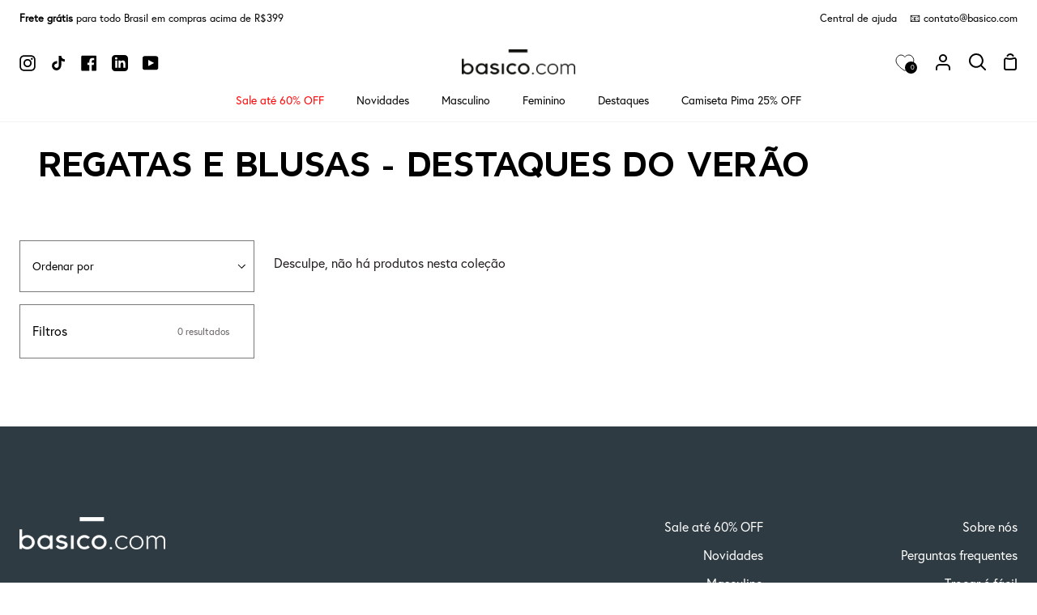

--- FILE ---
content_type: text/html; charset=utf-8
request_url: https://basico.com/collections/regatas-e-blusas-destaques-do-verao/malha
body_size: 45140
content:
<!doctype html>
<html
  class="no-js supports-no-cookies"
  lang="pt-BR"
><head>
    <meta charset="utf-8">
    <meta http-equiv="X-UA-Compatible" content="IE=edge">
    <meta name="viewport" content="width=device-width,initial-scale=1,viewport-fit=cover">
    <meta name="theme-color" content="#2f3b42"><link rel="canonical" href="https://basico.com/collections/regatas-e-blusas-destaques-do-verao/malha"><!-- ======================= Story Theme V3.2.0 ========================= -->

    <link rel="preconnect" href="https://cdn.shopify.com" crossorigin>
    <link rel="preconnect" href="https://fonts.shopify.com" crossorigin>
    <link rel="preconnect" href="https://monorail-edge.shopifysvc.com" crossorigin>

    <link rel="preload" href="//basico.com/cdn/shop/t/24/assets/lazysizes.js?v=111431644619468174291685983851" as="script">
    <link rel="preload" href="//basico.com/cdn/shop/t/24/assets/vendor.js?v=70695348862828529181685983853" as="script">
    <link rel="preload" href="//basico.com/cdn/shop/t/24/assets/theme.js?v=51479397973471071551763131172" as="script">
    <link rel="preload" href="//basico.com/cdn/shop/t/24/assets/theme.css?v=127684330138693573851699305867" as="style">
    <link rel="preload" href="//basico.com/cdn/shop/t/24/assets/custom.css?v=81558102361232220791760634254" as="style">

    
      <link rel="shortcut icon" href="//basico.com/cdn/shop/files/fav_32x32.png?v=1629515019" type="image/png">

    <!-- Title and description ================================================ -->
    
    <title>
      

    Regatas e Blusas - Destaques do Verão
&ndash; Marcado &quot;Malha&quot;
&ndash; Basico.com

    </title><!-- /snippets/social-meta-tags.liquid -->

<meta property="og:site_name" content="Basico.com">
<meta property="og:url" content="https://basico.com/collections/regatas-e-blusas-destaques-do-verao/malha">
<meta property="og:title" content="Regatas e Blusas - Destaques do Verão">
<meta property="og:type" content="product.group">
<meta property="og:description" content="basico.com roupas básicas feitas com materiais nobres e precisão de alfaiataria - ganhe 15% off na primeira compra, apaixone-se."><meta property="og:image" content="http://basico.com/cdn/shop/files/logo_basico.com_2015_preto_1.png?v=1628806076">
  <meta property="og:image:secure_url" content="https://basico.com/cdn/shop/files/logo_basico.com_2015_preto_1.png?v=1628806076">
  <meta property="og:image:width" content="1200">
  <meta property="og:image:height" content="628"><meta name="twitter:card" content="summary_large_image">
<meta name="twitter:title" content="Regatas e Blusas - Destaques do Verão">
<meta name="twitter:description" content="basico.com roupas básicas feitas com materiais nobres e precisão de alfaiataria - ganhe 15% off na primeira compra, apaixone-se.">


    <!-- CSS ================================================================== -->

    <link href="//basico.com/cdn/shop/t/24/assets/font-settings.css?v=8840052469452691591761943975" rel="stylesheet" type="text/css" media="all" />

    

<style data-shopify>

@font-face {
  font-family: "EuropaRegular";
  src: url("//basico.com/cdn/shop/files/EuropaRegular.otf?v=11112083055212014745") format("opentype");
}

@font-face {
  font-family: "Berlin-Bold";
  src: url("//basico.com/cdn/shop/files/Berlin-Bold.woff?v=17484455274283825257") format("woff");
}

:root {/*================ Font Variables ================*/

--FONT-WEIGHT-BODY: 400;

--FONT-WEIGHT-BODY-MID: 500;
--FONT-WEIGHT-BODY-BOLD: 700;

--FONT-STACK-BODY: 'EuropaRegular';
--FONT-STYLE-BODY: normal;
--FONT-ADJUST-BODY: 1.0;


--FONT-WEIGHT-HEADING: 700;
--FONT-WEIGHT-HEADING-BOLD: 800;

--FONT-STACK-HEADING: 'Berlin-Bold';
--FONT-STYLE-HEADING: normal;
--FONT-ADJUST-HEADING: 1.2;

--FONT-STACK-NAV: 'EuropaRegular';
--FONT-STYLE-NAV: normal;
--FONT-ADJUST-NAV: 1.0;

--FONT-WEIGHT-NAV: 400;
--FONT-WEIGHT-NAV-BOLD: 700;

--FONT-WEIGHT-ACCENT: 500;
--FONT-WEIGHT-ACCENT-BOLD: 600;

--FONT-STACK-ACCENT: 'EuropaRegular';
--FONT-STYLE-ACCENT: normal;
--FONT-ADJUST-ACCENT: 1.0;


/*================ Color Variables ================*/
--LAYOUT-WIDTH: 1900px;
--LAYOUT-GUTTER: 24px;
--LAYOUT-OUTER: 24px;
--LAYOUT-CONTAINER: 1400px;


/*================ Color Variables ================*/
/* ===  Backgrounds ===*/
--COLOR-BG: #ffffff;
--COLOR-BG-ACCENT: #e2e2e2;

/* === Text colors ===*/
--COLOR-TEXT-DARK: #000000;
--COLOR-TEXT: #231f20;
--COLOR-TEXT-LIGHT: #656263;

/* === Shades of grey ===*/
--COLOR-A5:  rgba(35, 31, 32, 0.05);
--COLOR-A10: rgba(35, 31, 32, 0.1);
--COLOR-A20: rgba(35, 31, 32, 0.2);
--COLOR-A30: rgba(35, 31, 32, 0.3);
--COLOR-A40: rgba(35, 31, 32, 0.4);
--COLOR-A50: rgba(35, 31, 32, 0.5);
--COLOR-A60: rgba(35, 31, 32, 0.6);
--COLOR-A70: rgba(35, 31, 32, 0.7);
--COLOR-A80: rgba(35, 31, 32, 0.8);
--COLOR-A90: rgba(35, 31, 32, 0.9);
--COLOR-A95: rgba(35, 31, 32, 0.95);

/* === Product badges ===*/
--COLOR-BADGE: #ffffff;
--COLOR-BADGE-TEXT: #656565;

/* === Rounding ===*/

  --RADIUS-BTN: 0px;
  --RADIUS-FORM: 0px;



  --RADIUS-XL: 0px;
  --RADIUS-LG: 0px;
  --RADIUS: 0px;
  --RADIUS-SM: 0px;


/* === Border colors ===*/
--COLOR-BORDER: #797979;
--COLOR-BORDER-LIGHT: #7e7e7e;/* === Accent-cool ===*/
--COLOR-SECONDARY: #2f3b42;
--COLOR-SECONDARY-HOVER: #0d1418;
--COLOR-SECONDARY-FADE: rgba(47, 59, 66, 0.05);
--COLOR-SECONDARY-SHADOW: rgba(0, 0, 0, 0.1);
--COLOR-SECONDARY-FADE-HOVER: rgba(47, 59, 66, 0.1);--COLOR-SECONDARY-OPPOSITE: #ffffff;

/* === Accent-warm ===*/
--COLOR-PRIMARY: #2f3b42;
--COLOR-PRIMARY-HOVER: #0d1418;
--COLOR-PRIMARY-FADE: rgba(47, 59, 66, 0.05);
--COLOR-PRIMARY-FADE-HOVER: rgba(47, 59, 66, 0.1);
--COLOR-PRIMARY-SHADOW: rgba(0, 0, 0, 0.1);--COLOR-PRIMARY-OPPOSITE: #ffffff;




/* ================ Inverted Color Variables ================ */

--INVERSE-BG: #000000;
--INVERSE-BG-ACCENT: #000000;

/* === Text colors ===*/
--INVERSE-TEXT-DARK: #ffffff;
--INVERSE-TEXT: #ffffff;
--INVERSE-TEXT-LIGHT: #b3b3b3;

/* === Bright color ===*/
--INVERSE-PRIMARY: #ff0000;
--INVERSE-PRIMARY-HOVER: #b30000;
--INVERSE-PRIMARY-FADE: rgba(255, 0, 0, 0.05);
--INVERSE-PRIMARY-FADE-HOVER: rgba(255, 0, 0, 0.1);
--INVERSE-PRIMARY-SHADOW: rgba(102, 0, 0, 0.1);--INVERSE-PRIMARY-OPPOSITE: #ffffff;


/* === Second Color ===*/
--INVERSE-SECONDARY: #ff0000;
--INVERSE-SECONDARY-HOVER: #b30000;
--INVERSE-SECONDARY-FADE: rgba(255, 0, 0, 0.05);
--INVERSE-SECONDARY-FADE-HOVER: rgba(255, 0, 0, 0.1);
--INVERSE-SECONDARY-SHADOW: rgba(102, 0, 0, 0.1);--INVERSE-SECONDARY-OPPOSITE: #ffffff;

/* === Shades of grey ===*/
--INVERSE-A5:  rgba(255, 255, 255, 0.05);
--INVERSE-A10: rgba(255, 255, 255, 0.1);
--INVERSE-A20: rgba(255, 255, 255, 0.2);
--INVERSE-A35: rgba(255, 255, 255, 0.3);
--INVERSE-A80: rgba(255, 255, 255, 0.8);
--INVERSE-A90: rgba(255, 255, 255, 0.9);
--INVERSE-A95: rgba(255, 255, 255, 0.95);

/* === Border colors ===*/
--INVERSE-BORDER: #ffffff;
--INVERSE-BORDER-LIGHT: #fafafa;

/* ================ End Inverted Color Variables ================ */


/* === Footer Bar ===*/
--COLOR-FOOTER-BG: #2f3b42;
--COLOR-FOOTER-TEXT: #ffffff;
--COLOR-FOOTER-TEXT-HOVER: #d9d9d9;
--COLOR-FOOTER-A8:  rgba(35, 31, 32, 0.08);
--COLOR-FOOTER-A15: rgba(35, 31, 32, 0.15);

/* === Nav and dropdown link background ===*/
--COLOR-NAV: #ffffff;
--COLOR-NAV-a50:  rgba(35, 31, 32, 0.5);

--COLOR-NAV-BORDER: #f2f2f2;

--COLOR-NAV-BORDER-HAIRLINE: #f7f7f7;

--COLOR-NAV-TEXT: #000000;
--COLOR-NAV-TEXT-DARK: #000000;
--COLOR-NAV-TEXT-BRIGHT: #1f1f1f;
--COLOR-NAV-TEXT-TRANSPARENT: #ffffff;
--COLOR-HIGHLIGHT-LINK: #fbf2f2;

--COLOR-NAV-TOOLBAR-BG: #ffffff;
--COLOR-NAV-TOOLBAR-TEXT: #000000;

/* ================ Special ================ */
--COLOR-SUCCESS: #51c88e;
--COLOR-SUCCESS-FADE: rgba(81, 200, 142, 0.05);
--COLOR-ERROR: #ff8484;
--COLOR-ERROR-FADE: rgba(255, 132, 132, 0.05);
--COLOR-WARN: #ffc896;
--COLOR-WARN-FADE: rgba(255, 200, 150, 0.05);

/* ================ Photo correction ================ */
--PHOTO-CORRECTION: 100%;

/* ================ 3D Models ================ */
--progress-bar-color: #231f20;




}

</style>

    <link href="//basico.com/cdn/shop/t/24/assets/theme.css?v=127684330138693573851699305867" rel="stylesheet" type="text/css" media="all" />
    <link href="//basico.com/cdn/shop/t/24/assets/custom.css?v=81558102361232220791760634254" rel="stylesheet" type="text/css" media="all" />

    <script>
      
      
      
    document.documentElement.className = document.documentElement.className.replace('no-js', 'js');
    let root = '/';
    if (root[root.length - 1] !== '/') {
      root = `${root}/`;
    }
    window.theme = {
      routes: {
        root_url: root,
        cart: '/cart',
        cart_add_url: '/cart/add',
        product_recommendations_url: '/recommendations/products',
        search_url: '/search',
        account_addresses_url: '/account/addresses'
      },
      assets: {
        photoswipe: '//basico.com/cdn/shop/t/24/assets/photoswipe.js?v=29365444203438451061685983847',
        smoothscroll: '//basico.com/cdn/shop/t/24/assets/smoothscroll.js?v=37906625415260927261685983846',
        swatches: '//basico.com/cdn/shop/t/24/assets/swatches.json?v=56005079042391682951685983852',
        base: "//basico.com/cdn/shop/t/24/assets/",
      },
      strings: {
        addToCart: "Adicionar ao carrinho",
        soldOut: "Esgotado",
        unavailable: "Indisponível",
        preOrder: "Pedido antecipado",
        unitPrice: "Preço unitário",
        unitPriceSeparator: "por",
        swatchesKey: "Cor",
        estimateShipping: "Estimativa de envio",
        noShippingAvailable: "Não enviamos para este destino.",
        free: "Sem custos",
        from: "De",
        sale: "Promoção",
        subscription: "Subscrição",
        stockout: "Todo o estoque disponível está no carrinho",
        products: "Produtos",
        pages: "Páginas",
        collections: "Colecções",
        resultsFor: "Resultados para",
        noResultsFor: "Nenhum resultado para",
        articles: "Artigos",
        successMessage: "Link copiado para a área de transferência"
      },
      shop: {
        assets: "//basico.com/cdn/shop/t/24/assets/"
      },
      settings: {
        badge_sale_type: "dollar",
        search_products: true,
        search_collections: true,
        search_pages: false,
        search_articles: false,
        currency_code_enable: false,
        excluded_collections_strict: ["all"," frontpage"],
        excluded_collections: ["sibling"]
      },
      info: {
        name: 'story'
      },
      version: '3.2.0',
      animations:  true,
      moneyFormat: "R$ {{amount_with_comma_separator}}",
      currencyCode: "BRL",
    };
    // When image loads, clear the background placeholder
    document.addEventListener('lazyloaded', (e) => {
      const holderTarget = e.target.closest('[data-wipe-background]');
      if (holderTarget) {
        holderTarget.style.backgroundImage = 'none';
      }
    });



    </script><!-- Theme Javascript ============================================================== -->
    <script src="//basico.com/cdn/shop/t/24/assets/lazysizes.js?v=111431644619468174291685983851" async="async"></script>
    <script src="//basico.com/cdn/shop/t/24/assets/vendor.js?v=70695348862828529181685983853" defer="defer"></script>
    <script src="//basico.com/cdn/shop/t/24/assets/theme.js?v=51479397973471071551763131172" defer="defer"></script>
    <script src="//basico.com/cdn/shop/t/24/assets/component-product-sizechart.js?v=127419755062215583081753457608" defer="defer"></script>

    <script type="text/javascript">
      if (window.MSInputMethodContext && document.documentMode) {
        var scripts = document.getElementsByTagName('script')[0];
        var polyfill = document.createElement('script');
        polyfill.defer = true;
        polyfill.src = "//basico.com/cdn/shop/t/24/assets/ie11.js?v=144489047535103983231685983853";

        scripts.parentNode.insertBefore(polyfill, scripts);
      }
    </script>

    

    <!-- Shopify app scripts =========================================================== -->

    <script>window.performance && window.performance.mark && window.performance.mark('shopify.content_for_header.start');</script><meta name="google-site-verification" content="gp8de-RbCgyJkCBVHZ_D3dJWl-qbFdq43X22xal6HCY">
<meta name="facebook-domain-verification" content="dv91d1ylt9quv3mpi7y0cke71e6zng">
<meta id="shopify-digital-wallet" name="shopify-digital-wallet" content="/23160905/digital_wallets/dialog">
<link rel="alternate" type="application/atom+xml" title="Feed" href="/collections/regatas-e-blusas-destaques-do-verao/malha.atom" />
<link rel="alternate" type="application/json+oembed" href="https://basico.com/collections/regatas-e-blusas-destaques-do-verao/malha.oembed">
<script async="async" src="/checkouts/internal/preloads.js?locale=pt-BR"></script>
<script id="shopify-features" type="application/json">{"accessToken":"1f869ddf4251cac2c97f07a6291ef4b6","betas":["rich-media-storefront-analytics"],"domain":"basico.com","predictiveSearch":true,"shopId":23160905,"locale":"pt-br"}</script>
<script>var Shopify = Shopify || {};
Shopify.shop = "basico-production.myshopify.com";
Shopify.locale = "pt-BR";
Shopify.currency = {"active":"BRL","rate":"1.0"};
Shopify.country = "BR";
Shopify.theme = {"name":"shopify2-theme\/master","id":122644267121,"schema_name":"Story","schema_version":"3.2.0","theme_store_id":null,"role":"main"};
Shopify.theme.handle = "null";
Shopify.theme.style = {"id":null,"handle":null};
Shopify.cdnHost = "basico.com/cdn";
Shopify.routes = Shopify.routes || {};
Shopify.routes.root = "/";</script>
<script type="module">!function(o){(o.Shopify=o.Shopify||{}).modules=!0}(window);</script>
<script>!function(o){function n(){var o=[];function n(){o.push(Array.prototype.slice.apply(arguments))}return n.q=o,n}var t=o.Shopify=o.Shopify||{};t.loadFeatures=n(),t.autoloadFeatures=n()}(window);</script>
<script id="shop-js-analytics" type="application/json">{"pageType":"collection"}</script>
<script defer="defer" async type="module" src="//basico.com/cdn/shopifycloud/shop-js/modules/v2/client.init-shop-cart-sync_20UhlSOd.pt-BR.esm.js"></script>
<script defer="defer" async type="module" src="//basico.com/cdn/shopifycloud/shop-js/modules/v2/chunk.common_DWIF0AmB.esm.js"></script>
<script type="module">
  await import("//basico.com/cdn/shopifycloud/shop-js/modules/v2/client.init-shop-cart-sync_20UhlSOd.pt-BR.esm.js");
await import("//basico.com/cdn/shopifycloud/shop-js/modules/v2/chunk.common_DWIF0AmB.esm.js");

  window.Shopify.SignInWithShop?.initShopCartSync?.({"fedCMEnabled":true,"windoidEnabled":true});

</script>
<script>(function() {
  var isLoaded = false;
  function asyncLoad() {
    if (isLoaded) return;
    isLoaded = true;
    var urls = ["https:\/\/flipnet-assets.s3.sa-east-1.amazonaws.com\/fronts\/public\/flip-shopify.js?shop=basico-production.myshopify.com","https:\/\/cdn.vstar.app\/static\/js\/thankyou.js?shop=basico-production.myshopify.com","https:\/\/dr4qe3ddw9y32.cloudfront.net\/awin-shopify-integration-code.js?aid=115519\u0026v=shopifyApp_5.2.3\u0026ts=1752755516009\u0026shop=basico-production.myshopify.com"];
    for (var i = 0; i < urls.length; i++) {
      var s = document.createElement('script');
      s.type = 'text/javascript';
      s.async = true;
      s.src = urls[i];
      var x = document.getElementsByTagName('script')[0];
      x.parentNode.insertBefore(s, x);
    }
  };
  if(window.attachEvent) {
    window.attachEvent('onload', asyncLoad);
  } else {
    window.addEventListener('load', asyncLoad, false);
  }
})();</script>
<script id="__st">var __st={"a":23160905,"offset":-10800,"reqid":"99e2b351-07cd-448b-9058-79f078ca3116-1768879502","pageurl":"basico.com\/collections\/regatas-e-blusas-destaques-do-verao\/malha","u":"8102e80f7492","p":"collection","rtyp":"collection","rid":273044897905};</script>
<script>window.ShopifyPaypalV4VisibilityTracking = true;</script>
<script id="captcha-bootstrap">!function(){'use strict';const t='contact',e='account',n='new_comment',o=[[t,t],['blogs',n],['comments',n],[t,'customer']],c=[[e,'customer_login'],[e,'guest_login'],[e,'recover_customer_password'],[e,'create_customer']],r=t=>t.map((([t,e])=>`form[action*='/${t}']:not([data-nocaptcha='true']) input[name='form_type'][value='${e}']`)).join(','),a=t=>()=>t?[...document.querySelectorAll(t)].map((t=>t.form)):[];function s(){const t=[...o],e=r(t);return a(e)}const i='password',u='form_key',d=['recaptcha-v3-token','g-recaptcha-response','h-captcha-response',i],f=()=>{try{return window.sessionStorage}catch{return}},m='__shopify_v',_=t=>t.elements[u];function p(t,e,n=!1){try{const o=window.sessionStorage,c=JSON.parse(o.getItem(e)),{data:r}=function(t){const{data:e,action:n}=t;return t[m]||n?{data:e,action:n}:{data:t,action:n}}(c);for(const[e,n]of Object.entries(r))t.elements[e]&&(t.elements[e].value=n);n&&o.removeItem(e)}catch(o){console.error('form repopulation failed',{error:o})}}const l='form_type',E='cptcha';function T(t){t.dataset[E]=!0}const w=window,h=w.document,L='Shopify',v='ce_forms',y='captcha';let A=!1;((t,e)=>{const n=(g='f06e6c50-85a8-45c8-87d0-21a2b65856fe',I='https://cdn.shopify.com/shopifycloud/storefront-forms-hcaptcha/ce_storefront_forms_captcha_hcaptcha.v1.5.2.iife.js',D={infoText:'Protegido por hCaptcha',privacyText:'Privacidade',termsText:'Termos'},(t,e,n)=>{const o=w[L][v],c=o.bindForm;if(c)return c(t,g,e,D).then(n);var r;o.q.push([[t,g,e,D],n]),r=I,A||(h.body.append(Object.assign(h.createElement('script'),{id:'captcha-provider',async:!0,src:r})),A=!0)});var g,I,D;w[L]=w[L]||{},w[L][v]=w[L][v]||{},w[L][v].q=[],w[L][y]=w[L][y]||{},w[L][y].protect=function(t,e){n(t,void 0,e),T(t)},Object.freeze(w[L][y]),function(t,e,n,w,h,L){const[v,y,A,g]=function(t,e,n){const i=e?o:[],u=t?c:[],d=[...i,...u],f=r(d),m=r(i),_=r(d.filter((([t,e])=>n.includes(e))));return[a(f),a(m),a(_),s()]}(w,h,L),I=t=>{const e=t.target;return e instanceof HTMLFormElement?e:e&&e.form},D=t=>v().includes(t);t.addEventListener('submit',(t=>{const e=I(t);if(!e)return;const n=D(e)&&!e.dataset.hcaptchaBound&&!e.dataset.recaptchaBound,o=_(e),c=g().includes(e)&&(!o||!o.value);(n||c)&&t.preventDefault(),c&&!n&&(function(t){try{if(!f())return;!function(t){const e=f();if(!e)return;const n=_(t);if(!n)return;const o=n.value;o&&e.removeItem(o)}(t);const e=Array.from(Array(32),(()=>Math.random().toString(36)[2])).join('');!function(t,e){_(t)||t.append(Object.assign(document.createElement('input'),{type:'hidden',name:u})),t.elements[u].value=e}(t,e),function(t,e){const n=f();if(!n)return;const o=[...t.querySelectorAll(`input[type='${i}']`)].map((({name:t})=>t)),c=[...d,...o],r={};for(const[a,s]of new FormData(t).entries())c.includes(a)||(r[a]=s);n.setItem(e,JSON.stringify({[m]:1,action:t.action,data:r}))}(t,e)}catch(e){console.error('failed to persist form',e)}}(e),e.submit())}));const S=(t,e)=>{t&&!t.dataset[E]&&(n(t,e.some((e=>e===t))),T(t))};for(const o of['focusin','change'])t.addEventListener(o,(t=>{const e=I(t);D(e)&&S(e,y())}));const B=e.get('form_key'),M=e.get(l),P=B&&M;t.addEventListener('DOMContentLoaded',(()=>{const t=y();if(P)for(const e of t)e.elements[l].value===M&&p(e,B);[...new Set([...A(),...v().filter((t=>'true'===t.dataset.shopifyCaptcha))])].forEach((e=>S(e,t)))}))}(h,new URLSearchParams(w.location.search),n,t,e,['guest_login'])})(!0,!0)}();</script>
<script integrity="sha256-4kQ18oKyAcykRKYeNunJcIwy7WH5gtpwJnB7kiuLZ1E=" data-source-attribution="shopify.loadfeatures" defer="defer" src="//basico.com/cdn/shopifycloud/storefront/assets/storefront/load_feature-a0a9edcb.js" crossorigin="anonymous"></script>
<script data-source-attribution="shopify.dynamic_checkout.dynamic.init">var Shopify=Shopify||{};Shopify.PaymentButton=Shopify.PaymentButton||{isStorefrontPortableWallets:!0,init:function(){window.Shopify.PaymentButton.init=function(){};var t=document.createElement("script");t.src="https://basico.com/cdn/shopifycloud/portable-wallets/latest/portable-wallets.pt-br.js",t.type="module",document.head.appendChild(t)}};
</script>
<script data-source-attribution="shopify.dynamic_checkout.buyer_consent">
  function portableWalletsHideBuyerConsent(e){var t=document.getElementById("shopify-buyer-consent"),n=document.getElementById("shopify-subscription-policy-button");t&&n&&(t.classList.add("hidden"),t.setAttribute("aria-hidden","true"),n.removeEventListener("click",e))}function portableWalletsShowBuyerConsent(e){var t=document.getElementById("shopify-buyer-consent"),n=document.getElementById("shopify-subscription-policy-button");t&&n&&(t.classList.remove("hidden"),t.removeAttribute("aria-hidden"),n.addEventListener("click",e))}window.Shopify?.PaymentButton&&(window.Shopify.PaymentButton.hideBuyerConsent=portableWalletsHideBuyerConsent,window.Shopify.PaymentButton.showBuyerConsent=portableWalletsShowBuyerConsent);
</script>
<script data-source-attribution="shopify.dynamic_checkout.cart.bootstrap">document.addEventListener("DOMContentLoaded",(function(){function t(){return document.querySelector("shopify-accelerated-checkout-cart, shopify-accelerated-checkout")}if(t())Shopify.PaymentButton.init();else{new MutationObserver((function(e,n){t()&&(Shopify.PaymentButton.init(),n.disconnect())})).observe(document.body,{childList:!0,subtree:!0})}}));
</script>

<script>window.performance && window.performance.mark && window.performance.mark('shopify.content_for_header.end');</script>

    
      <meta name="adopt-website-id" content="3ff45c62-8b55-47a8-9472-3d013b99a92a" />
<script src="//tag.goadopt.io/injector.js?website_code=3ff45c62-8b55-47a8-9472-3d013b99a92a" async class="adopt-injector"></script>
      <script id="xcntmyAsync" type="text/javascript">
  (function(){
    var xscr = document.createElement('script' );
    xscr.async = true;
    xscr.src = (document.location.protocol === 'https:' ? 'https:' : 'http:') + '//x.cnt.my/async/track/?r=' + Math.random();
    var x = document.getElementById('xcntmyAsync' );
    x.parentNode.insertBefore(xscr, x);
  }());
</script>

      <script type="text/javascript" async>
!function(){var e,t=document.getElementsByTagName("head")[0],n=new Date().getTime();!function(e,t,n,a){if(0==document.querySelectorAll('script[src*="'+a+'"]').length){var c=document.createElement("script");c.src=a+"?h="+n+"&t="+t,c.type="text/javascript",c.defer=!0,c.async=!0,e.appendChild(c)}}(t,n,document.location.hostname,"https://qntm.pro/code")}();
</script>
    

  <!-- "snippets/shogun-head.liquid" was not rendered, the associated app was uninstalled -->
<!-- BEGIN app block: shopify://apps/microsoft-clarity/blocks/clarity_js/31c3d126-8116-4b4a-8ba1-baeda7c4aeea -->
<script type="text/javascript">
  (function (c, l, a, r, i, t, y) {
    c[a] = c[a] || function () { (c[a].q = c[a].q || []).push(arguments); };
    t = l.createElement(r); t.async = 1; t.src = "https://www.clarity.ms/tag/" + i + "?ref=shopify";
    y = l.getElementsByTagName(r)[0]; y.parentNode.insertBefore(t, y);

    c.Shopify.loadFeatures([{ name: "consent-tracking-api", version: "0.1" }], error => {
      if (error) {
        console.error("Error loading Shopify features:", error);
        return;
      }

      c[a]('consentv2', {
        ad_Storage: c.Shopify.customerPrivacy.marketingAllowed() ? "granted" : "denied",
        analytics_Storage: c.Shopify.customerPrivacy.analyticsProcessingAllowed() ? "granted" : "denied",
      });
    });

    l.addEventListener("visitorConsentCollected", function (e) {
      c[a]('consentv2', {
        ad_Storage: e.detail.marketingAllowed ? "granted" : "denied",
        analytics_Storage: e.detail.analyticsAllowed ? "granted" : "denied",
      });
    });
  })(window, document, "clarity", "script", "srmtk5gj2n");
</script>



<!-- END app block --><!-- BEGIN app block: shopify://apps/se-wishlist-engine/blocks/app-embed/8f7c0857-8e71-463d-a168-8e133094753b --><link rel="preload" href="https://cdn.shopify.com/extensions/019b0687-34c2-750d-9296-a1de718428be/wishlist-engine-225/assets/wishlist-engine.css" as="style" onload="this.onload=null;this.rel='stylesheet'">
<noscript><link rel="stylesheet" href="https://cdn.shopify.com/extensions/019b0687-34c2-750d-9296-a1de718428be/wishlist-engine-225/assets/wishlist-engine.css"></noscript>

<meta name="wishlist_shop_current_currency" content="R$ {{amount_with_comma_separator}}" id="wishlist_shop_current_currency"/>
<script data-id="Ad05seVZTT0FSY1FTM__14198427981142892921" type="application/javascript">
  var  customHeartIcon='';
  var  customHeartFillIcon='';
</script>

 
<script src="https://cdn.shopify.com/extensions/019b0687-34c2-750d-9296-a1de718428be/wishlist-engine-225/assets/wishlist-engine-app.js" defer></script>

<!-- END app block --><!-- BEGIN app block: shopify://apps/mercado-pago-antifraud-plus/blocks/embed-block/b19ea721-f94a-4308-bee5-0057c043bac5 -->
<!-- BEGIN app snippet: send-melidata-report --><script>
  const MLD_IS_DEV = false;
  const CART_TOKEN_KEY = 'cartToken';
  const USER_SESSION_ID_KEY = 'pf_user_session_id';
  const EVENT_TYPE = 'event';
  const MLD_PLATFORM_NAME = 'shopify';
  const PLATFORM_VERSION = '1.0.0';
  const MLD_PLUGIN_VERSION = '0.1.0';
  const NAVIGATION_DATA_PATH = 'pf/navigation_data';
  const MELIDATA_TRACKS_URL = 'https://api.mercadopago.com/v1/plugins/melidata/tracks';
  const BUSINESS_NAME = 'mercadopago';
  const MLD_MELI_SESSION_ID_KEY = 'meli_session_id';
  const EVENT_NAME = 'navigation_data'

  const SEND_MELIDATA_REPORT_NAME = MLD_IS_DEV ? 'send_melidata_report_test' : 'send_melidata_report';
  const SUCCESS_SENDING_MELIDATA_REPORT_VALUE = 'SUCCESS_SENDING_MELIDATA_REPORT';
  const FAILED_SENDING_MELIDATA_REPORT_VALUE = 'FAILED_SENDING_MELIDATA_REPORT';

  const userAgent = navigator.userAgent;
  const startTime = Date.now();
  const deviceId = sessionStorage.getItem(MLD_MELI_SESSION_ID_KEY) ?? '';
  const cartToken = localStorage.getItem(CART_TOKEN_KEY) ?? '';
  const userSessionId = generateUserSessionId();
  const shopId = __st?.a ?? '';
  const shopUrl = Shopify?.shop ?? '';
  const country = Shopify?.country ?? '';

  const siteIdMap = {
    BR: 'MLB',
    MX: 'MLM',
    CO: 'MCO',
    CL: 'MLC',
    UY: 'MLU',
    PE: 'MPE',
    AR: 'MLA',
  };

  function getSiteId() {
    return siteIdMap[country] ?? 'MLB';
  }

  function detectBrowser() {
    switch (true) {
      case /Edg/.test(userAgent):
        return 'Microsoft Edge';
      case /Chrome/.test(userAgent) && !/Edg/.test(userAgent):
        return 'Chrome';
      case /Firefox/.test(userAgent):
        return 'Firefox';
      case /Safari/.test(userAgent) && !/Chrome/.test(userAgent):
        return 'Safari';
      case /Opera/.test(userAgent) || /OPR/.test(userAgent):
        return 'Opera';
      case /Trident/.test(userAgent) || /MSIE/.test(userAgent):
        return 'Internet Explorer';
      case /Edge/.test(userAgent):
        return 'Microsoft Edge (Legacy)';
      default:
        return 'Unknown';
    }
  }

  function detectDevice() {
    switch (true) {
      case /android/i.test(userAgent):
        return '/mobile/android';
      case /iPad|iPhone|iPod/.test(userAgent):
        return '/mobile/ios';
      case /mobile/i.test(userAgent):
        return '/mobile';
      default:
        return '/web/desktop';
    }
  }

  function getPageTimeCount() {
    const endTime = Date.now();
    const timeSpent = endTime - startTime;
    return timeSpent;
  }

  function buildURLPath(fullUrl) {
    try {
      const url = new URL(fullUrl);
      return url.pathname;
    } catch (error) {
      return '';
    }
  }

  function generateUUID() {
    return 'pf-' + Date.now() + '-' + Math.random().toString(36).substring(2, 9);
  }

  function generateUserSessionId() {
    const uuid = generateUUID();
    const userSessionId = sessionStorage.getItem(USER_SESSION_ID_KEY);
    if (!userSessionId) {
      sessionStorage.setItem(USER_SESSION_ID_KEY, uuid);
      return uuid;
    }
    return userSessionId;
  }

  function sendMelidataReport() {
    try {
      const payload = {
        platform: {
          name: MLD_PLATFORM_NAME,
          version: PLATFORM_VERSION,
          uri: '/',
          location: '/',
        },
        plugin: {
          version: MLD_PLUGIN_VERSION,
        },
        user: {
          uid: userSessionId,
        },
        application: {
          business: BUSINESS_NAME,
          site_id: getSiteId(),
          version: PLATFORM_VERSION,
        },
        device: {
          platform: detectDevice(),
        },
        events: [
          {
            path: NAVIGATION_DATA_PATH,
            id: userSessionId,
            type: EVENT_TYPE,
            user_local_timestamp: new Date().toISOString(),
            metadata_type: EVENT_TYPE,
            metadata: {
              event: {
                element: 'window',
                action: 'load',
                target: 'body',
                label: EVENT_NAME,
              },
              configs: [
                {
                  config_name: 'page_time',
                  new_value: getPageTimeCount().toString(),
                },
                {
                  config_name: 'shop',
                  new_value: shopUrl,
                },
                {
                  config_name: 'shop_id',
                  new_value: String(shopId),
                },
                {
                  config_name: 'pf_user_session_id',
                  new_value: userSessionId,
                },
                {
                  config_name: 'current_page',
                  new_value: location.pathname,
                },
                {
                  config_name: 'last_page',
                  new_value: buildURLPath(document.referrer),
                },
                {
                  config_name: 'is_device_generated',
                  new_value: String(!!deviceId),
                },
                {
                  config_name: 'browser',
                  new_value: detectBrowser(),
                },
                {
                  config_name: 'cart_token',
                  new_value: cartToken.slice(1, -1),
                },
              ],
            },
          },
        ],
      };

      const success = navigator.sendBeacon(MELIDATA_TRACKS_URL, JSON.stringify(payload));
      if (success) {
        registerDatadogEvent(SEND_MELIDATA_REPORT_NAME, SUCCESS_SENDING_MELIDATA_REPORT_VALUE, `[${EVENT_NAME}]`, shopUrl);
      } else {
        registerDatadogEvent(SEND_MELIDATA_REPORT_NAME, FAILED_SENDING_MELIDATA_REPORT_VALUE, `[${EVENT_NAME}]`, shopUrl);
      }
    } catch (error) {
      registerDatadogEvent(SEND_MELIDATA_REPORT_NAME, FAILED_SENDING_MELIDATA_REPORT_VALUE, `[${EVENT_NAME}]: ${error}`, shopUrl);
    }
  }
  window.addEventListener('beforeunload', sendMelidataReport);
</script><!-- END app snippet -->
<!-- END app block --><script src="https://cdn.shopify.com/extensions/019b51e7-33a9-725c-9ab1-b65c3a578038/upselling-app-283/assets/widget.js" type="text/javascript" defer="defer"></script>
<link href="https://cdn.shopify.com/extensions/019b51e7-33a9-725c-9ab1-b65c3a578038/upselling-app-283/assets/widget.css" rel="stylesheet" type="text/css" media="all">
<script src="https://cdn.shopify.com/extensions/019a9885-5cb8-7f04-b0fb-8a9d5cdad1c0/mercadopago-pf-app-132/assets/generate-meli-session-id.js" type="text/javascript" defer="defer"></script>
<link href="https://monorail-edge.shopifysvc.com" rel="dns-prefetch">
<script>(function(){if ("sendBeacon" in navigator && "performance" in window) {try {var session_token_from_headers = performance.getEntriesByType('navigation')[0].serverTiming.find(x => x.name == '_s').description;} catch {var session_token_from_headers = undefined;}var session_cookie_matches = document.cookie.match(/_shopify_s=([^;]*)/);var session_token_from_cookie = session_cookie_matches && session_cookie_matches.length === 2 ? session_cookie_matches[1] : "";var session_token = session_token_from_headers || session_token_from_cookie || "";function handle_abandonment_event(e) {var entries = performance.getEntries().filter(function(entry) {return /monorail-edge.shopifysvc.com/.test(entry.name);});if (!window.abandonment_tracked && entries.length === 0) {window.abandonment_tracked = true;var currentMs = Date.now();var navigation_start = performance.timing.navigationStart;var payload = {shop_id: 23160905,url: window.location.href,navigation_start,duration: currentMs - navigation_start,session_token,page_type: "collection"};window.navigator.sendBeacon("https://monorail-edge.shopifysvc.com/v1/produce", JSON.stringify({schema_id: "online_store_buyer_site_abandonment/1.1",payload: payload,metadata: {event_created_at_ms: currentMs,event_sent_at_ms: currentMs}}));}}window.addEventListener('pagehide', handle_abandonment_event);}}());</script>
<script id="web-pixels-manager-setup">(function e(e,d,r,n,o){if(void 0===o&&(o={}),!Boolean(null===(a=null===(i=window.Shopify)||void 0===i?void 0:i.analytics)||void 0===a?void 0:a.replayQueue)){var i,a;window.Shopify=window.Shopify||{};var t=window.Shopify;t.analytics=t.analytics||{};var s=t.analytics;s.replayQueue=[],s.publish=function(e,d,r){return s.replayQueue.push([e,d,r]),!0};try{self.performance.mark("wpm:start")}catch(e){}var l=function(){var e={modern:/Edge?\/(1{2}[4-9]|1[2-9]\d|[2-9]\d{2}|\d{4,})\.\d+(\.\d+|)|Firefox\/(1{2}[4-9]|1[2-9]\d|[2-9]\d{2}|\d{4,})\.\d+(\.\d+|)|Chrom(ium|e)\/(9{2}|\d{3,})\.\d+(\.\d+|)|(Maci|X1{2}).+ Version\/(15\.\d+|(1[6-9]|[2-9]\d|\d{3,})\.\d+)([,.]\d+|)( \(\w+\)|)( Mobile\/\w+|) Safari\/|Chrome.+OPR\/(9{2}|\d{3,})\.\d+\.\d+|(CPU[ +]OS|iPhone[ +]OS|CPU[ +]iPhone|CPU IPhone OS|CPU iPad OS)[ +]+(15[._]\d+|(1[6-9]|[2-9]\d|\d{3,})[._]\d+)([._]\d+|)|Android:?[ /-](13[3-9]|1[4-9]\d|[2-9]\d{2}|\d{4,})(\.\d+|)(\.\d+|)|Android.+Firefox\/(13[5-9]|1[4-9]\d|[2-9]\d{2}|\d{4,})\.\d+(\.\d+|)|Android.+Chrom(ium|e)\/(13[3-9]|1[4-9]\d|[2-9]\d{2}|\d{4,})\.\d+(\.\d+|)|SamsungBrowser\/([2-9]\d|\d{3,})\.\d+/,legacy:/Edge?\/(1[6-9]|[2-9]\d|\d{3,})\.\d+(\.\d+|)|Firefox\/(5[4-9]|[6-9]\d|\d{3,})\.\d+(\.\d+|)|Chrom(ium|e)\/(5[1-9]|[6-9]\d|\d{3,})\.\d+(\.\d+|)([\d.]+$|.*Safari\/(?![\d.]+ Edge\/[\d.]+$))|(Maci|X1{2}).+ Version\/(10\.\d+|(1[1-9]|[2-9]\d|\d{3,})\.\d+)([,.]\d+|)( \(\w+\)|)( Mobile\/\w+|) Safari\/|Chrome.+OPR\/(3[89]|[4-9]\d|\d{3,})\.\d+\.\d+|(CPU[ +]OS|iPhone[ +]OS|CPU[ +]iPhone|CPU IPhone OS|CPU iPad OS)[ +]+(10[._]\d+|(1[1-9]|[2-9]\d|\d{3,})[._]\d+)([._]\d+|)|Android:?[ /-](13[3-9]|1[4-9]\d|[2-9]\d{2}|\d{4,})(\.\d+|)(\.\d+|)|Mobile Safari.+OPR\/([89]\d|\d{3,})\.\d+\.\d+|Android.+Firefox\/(13[5-9]|1[4-9]\d|[2-9]\d{2}|\d{4,})\.\d+(\.\d+|)|Android.+Chrom(ium|e)\/(13[3-9]|1[4-9]\d|[2-9]\d{2}|\d{4,})\.\d+(\.\d+|)|Android.+(UC? ?Browser|UCWEB|U3)[ /]?(15\.([5-9]|\d{2,})|(1[6-9]|[2-9]\d|\d{3,})\.\d+)\.\d+|SamsungBrowser\/(5\.\d+|([6-9]|\d{2,})\.\d+)|Android.+MQ{2}Browser\/(14(\.(9|\d{2,})|)|(1[5-9]|[2-9]\d|\d{3,})(\.\d+|))(\.\d+|)|K[Aa][Ii]OS\/(3\.\d+|([4-9]|\d{2,})\.\d+)(\.\d+|)/},d=e.modern,r=e.legacy,n=navigator.userAgent;return n.match(d)?"modern":n.match(r)?"legacy":"unknown"}(),u="modern"===l?"modern":"legacy",c=(null!=n?n:{modern:"",legacy:""})[u],f=function(e){return[e.baseUrl,"/wpm","/b",e.hashVersion,"modern"===e.buildTarget?"m":"l",".js"].join("")}({baseUrl:d,hashVersion:r,buildTarget:u}),m=function(e){var d=e.version,r=e.bundleTarget,n=e.surface,o=e.pageUrl,i=e.monorailEndpoint;return{emit:function(e){var a=e.status,t=e.errorMsg,s=(new Date).getTime(),l=JSON.stringify({metadata:{event_sent_at_ms:s},events:[{schema_id:"web_pixels_manager_load/3.1",payload:{version:d,bundle_target:r,page_url:o,status:a,surface:n,error_msg:t},metadata:{event_created_at_ms:s}}]});if(!i)return console&&console.warn&&console.warn("[Web Pixels Manager] No Monorail endpoint provided, skipping logging."),!1;try{return self.navigator.sendBeacon.bind(self.navigator)(i,l)}catch(e){}var u=new XMLHttpRequest;try{return u.open("POST",i,!0),u.setRequestHeader("Content-Type","text/plain"),u.send(l),!0}catch(e){return console&&console.warn&&console.warn("[Web Pixels Manager] Got an unhandled error while logging to Monorail."),!1}}}}({version:r,bundleTarget:l,surface:e.surface,pageUrl:self.location.href,monorailEndpoint:e.monorailEndpoint});try{o.browserTarget=l,function(e){var d=e.src,r=e.async,n=void 0===r||r,o=e.onload,i=e.onerror,a=e.sri,t=e.scriptDataAttributes,s=void 0===t?{}:t,l=document.createElement("script"),u=document.querySelector("head"),c=document.querySelector("body");if(l.async=n,l.src=d,a&&(l.integrity=a,l.crossOrigin="anonymous"),s)for(var f in s)if(Object.prototype.hasOwnProperty.call(s,f))try{l.dataset[f]=s[f]}catch(e){}if(o&&l.addEventListener("load",o),i&&l.addEventListener("error",i),u)u.appendChild(l);else{if(!c)throw new Error("Did not find a head or body element to append the script");c.appendChild(l)}}({src:f,async:!0,onload:function(){if(!function(){var e,d;return Boolean(null===(d=null===(e=window.Shopify)||void 0===e?void 0:e.analytics)||void 0===d?void 0:d.initialized)}()){var d=window.webPixelsManager.init(e)||void 0;if(d){var r=window.Shopify.analytics;r.replayQueue.forEach((function(e){var r=e[0],n=e[1],o=e[2];d.publishCustomEvent(r,n,o)})),r.replayQueue=[],r.publish=d.publishCustomEvent,r.visitor=d.visitor,r.initialized=!0}}},onerror:function(){return m.emit({status:"failed",errorMsg:"".concat(f," has failed to load")})},sri:function(e){var d=/^sha384-[A-Za-z0-9+/=]+$/;return"string"==typeof e&&d.test(e)}(c)?c:"",scriptDataAttributes:o}),m.emit({status:"loading"})}catch(e){m.emit({status:"failed",errorMsg:(null==e?void 0:e.message)||"Unknown error"})}}})({shopId: 23160905,storefrontBaseUrl: "https://basico.com",extensionsBaseUrl: "https://extensions.shopifycdn.com/cdn/shopifycloud/web-pixels-manager",monorailEndpoint: "https://monorail-edge.shopifysvc.com/unstable/produce_batch",surface: "storefront-renderer",enabledBetaFlags: ["2dca8a86"],webPixelsConfigList: [{"id":"1227456625","configuration":"{\"config\":\"{\\\"google_tag_ids\\\":[\\\"G-WLBXERK5DL\\\",\\\"AW-992399474\\\",\\\"GT-WKR6BW73\\\",\\\"GTM-W4QGTR6\\\"],\\\"target_country\\\":\\\"BR\\\",\\\"gtag_events\\\":[{\\\"type\\\":\\\"search\\\",\\\"action_label\\\":[\\\"G-WLBXERK5DL\\\",\\\"AW-992399474\\\/AjkTCIC0w7IYEPKgm9kD\\\"]},{\\\"type\\\":\\\"begin_checkout\\\",\\\"action_label\\\":[\\\"G-WLBXERK5DL\\\",\\\"AW-992399474\\\/rcltCIa0w7IYEPKgm9kD\\\"]},{\\\"type\\\":\\\"view_item\\\",\\\"action_label\\\":[\\\"G-WLBXERK5DL\\\",\\\"AW-992399474\\\/YXZWCJ2ww7IYEPKgm9kD\\\",\\\"MC-CDLC6TMVT0\\\"]},{\\\"type\\\":\\\"purchase\\\",\\\"action_label\\\":[\\\"G-WLBXERK5DL\\\",\\\"AW-992399474\\\/lGsECJeww7IYEPKgm9kD\\\",\\\"MC-CDLC6TMVT0\\\"]},{\\\"type\\\":\\\"page_view\\\",\\\"action_label\\\":[\\\"G-WLBXERK5DL\\\",\\\"AW-992399474\\\/t6yFCJqww7IYEPKgm9kD\\\",\\\"MC-CDLC6TMVT0\\\"]},{\\\"type\\\":\\\"add_payment_info\\\",\\\"action_label\\\":[\\\"G-WLBXERK5DL\\\",\\\"AW-992399474\\\/IQ2NCIm0w7IYEPKgm9kD\\\"]},{\\\"type\\\":\\\"add_to_cart\\\",\\\"action_label\\\":[\\\"G-WLBXERK5DL\\\",\\\"AW-992399474\\\/QF8oCIO0w7IYEPKgm9kD\\\"]}],\\\"enable_monitoring_mode\\\":false}\"}","eventPayloadVersion":"v1","runtimeContext":"OPEN","scriptVersion":"b2a88bafab3e21179ed38636efcd8a93","type":"APP","apiClientId":1780363,"privacyPurposes":[],"dataSharingAdjustments":{"protectedCustomerApprovalScopes":["read_customer_address","read_customer_email","read_customer_name","read_customer_personal_data","read_customer_phone"]}},{"id":"1042186353","configuration":"{\"projectId\":\"srmtk5gj2n\"}","eventPayloadVersion":"v1","runtimeContext":"STRICT","scriptVersion":"737156edc1fafd4538f270df27821f1c","type":"APP","apiClientId":240074326017,"privacyPurposes":[],"capabilities":["advanced_dom_events"],"dataSharingAdjustments":{"protectedCustomerApprovalScopes":["read_customer_personal_data"]}},{"id":"958267505","configuration":"{\"advertiserId\":\"115519\",\"shopDomain\":\"basico-production.myshopify.com\",\"appVersion\":\"shopifyApp_5.2.3\"}","eventPayloadVersion":"v1","runtimeContext":"STRICT","scriptVersion":"345f65b176381dab55a1e90a8420171f","type":"APP","apiClientId":2887701,"privacyPurposes":["ANALYTICS","MARKETING"],"dataSharingAdjustments":{"protectedCustomerApprovalScopes":["read_customer_personal_data"]}},{"id":"826245233","configuration":"{\"myshopifyDomain\":\"basico-production.myshopify.com\"}","eventPayloadVersion":"v1","runtimeContext":"STRICT","scriptVersion":"23b97d18e2aa74363140dc29c9284e87","type":"APP","apiClientId":2775569,"privacyPurposes":["ANALYTICS","MARKETING","SALE_OF_DATA"],"dataSharingAdjustments":{"protectedCustomerApprovalScopes":["read_customer_address","read_customer_email","read_customer_name","read_customer_phone","read_customer_personal_data"]}},{"id":"561348721","configuration":"{\"shopId\": \"23160905\", \"domain\": \"https:\/\/api.trustoo.io\/\"}","eventPayloadVersion":"v1","runtimeContext":"STRICT","scriptVersion":"ba09fa9fe3be54bc43d59b10cafc99bb","type":"APP","apiClientId":6212459,"privacyPurposes":["ANALYTICS","SALE_OF_DATA"],"dataSharingAdjustments":{"protectedCustomerApprovalScopes":["read_customer_address","read_customer_email","read_customer_name","read_customer_personal_data","read_customer_phone"]}},{"id":"453738609","configuration":"{\"shopUrl\":\"basico-production.myshopify.com\"}","eventPayloadVersion":"v1","runtimeContext":"STRICT","scriptVersion":"c581e5437ee132f6ac1ad175a6693233","type":"APP","apiClientId":109149454337,"privacyPurposes":["ANALYTICS","MARKETING","SALE_OF_DATA"],"dataSharingAdjustments":{"protectedCustomerApprovalScopes":["read_customer_personal_data"]}},{"id":"327778417","configuration":"{\"pixelCode\":\"CJ3UOARC77U17SG5KOQG\"}","eventPayloadVersion":"v1","runtimeContext":"STRICT","scriptVersion":"22e92c2ad45662f435e4801458fb78cc","type":"APP","apiClientId":4383523,"privacyPurposes":["ANALYTICS","MARKETING","SALE_OF_DATA"],"dataSharingAdjustments":{"protectedCustomerApprovalScopes":["read_customer_address","read_customer_email","read_customer_name","read_customer_personal_data","read_customer_phone"]}},{"id":"207290481","configuration":"{\"pixel_id\":\"597464274411506\",\"pixel_type\":\"facebook_pixel\"}","eventPayloadVersion":"v1","runtimeContext":"OPEN","scriptVersion":"ca16bc87fe92b6042fbaa3acc2fbdaa6","type":"APP","apiClientId":2329312,"privacyPurposes":["ANALYTICS","MARKETING","SALE_OF_DATA"],"dataSharingAdjustments":{"protectedCustomerApprovalScopes":["read_customer_address","read_customer_email","read_customer_name","read_customer_personal_data","read_customer_phone"]}},{"id":"61997169","configuration":"{\"tagID\":\"2614411834028\"}","eventPayloadVersion":"v1","runtimeContext":"STRICT","scriptVersion":"18031546ee651571ed29edbe71a3550b","type":"APP","apiClientId":3009811,"privacyPurposes":["ANALYTICS","MARKETING","SALE_OF_DATA"],"dataSharingAdjustments":{"protectedCustomerApprovalScopes":["read_customer_address","read_customer_email","read_customer_name","read_customer_personal_data","read_customer_phone"]}},{"id":"23724145","eventPayloadVersion":"1","runtimeContext":"LAX","scriptVersion":"4","type":"CUSTOM","privacyPurposes":["ANALYTICS","MARKETING","SALE_OF_DATA"],"name":"Yango Pixel"},{"id":"33849457","eventPayloadVersion":"1","runtimeContext":"LAX","scriptVersion":"10","type":"CUSTOM","privacyPurposes":["SALE_OF_DATA"],"name":"GTM"},{"id":"33882225","eventPayloadVersion":"1","runtimeContext":"LAX","scriptVersion":"1","type":"CUSTOM","privacyPurposes":["ANALYTICS","MARKETING","SALE_OF_DATA"],"name":"YBOX"},{"id":"35422321","eventPayloadVersion":"1","runtimeContext":"LAX","scriptVersion":"1","type":"CUSTOM","privacyPurposes":["SALE_OF_DATA"],"name":"Insider Custom Pixel"},{"id":"38142065","eventPayloadVersion":"1","runtimeContext":"LAX","scriptVersion":"6","type":"CUSTOM","privacyPurposes":["ANALYTICS","MARKETING","SALE_OF_DATA"],"name":"Cityads Cookie"},{"id":"38174833","eventPayloadVersion":"1","runtimeContext":"LAX","scriptVersion":"7","type":"CUSTOM","privacyPurposes":["ANALYTICS","MARKETING","SALE_OF_DATA"],"name":"Cityads Checkout Completed"},{"id":"128909425","eventPayloadVersion":"1","runtimeContext":"LAX","scriptVersion":"17","type":"CUSTOM","privacyPurposes":["ANALYTICS","MARKETING","SALE_OF_DATA"],"name":"SocialSoul - Novo - Checkout"},{"id":"129106033","eventPayloadVersion":"1","runtimeContext":"LAX","scriptVersion":"4","type":"CUSTOM","privacyPurposes":["ANALYTICS","MARKETING","SALE_OF_DATA"],"name":"Scala Analytics"},{"id":"shopify-app-pixel","configuration":"{}","eventPayloadVersion":"v1","runtimeContext":"STRICT","scriptVersion":"0450","apiClientId":"shopify-pixel","type":"APP","privacyPurposes":["ANALYTICS","MARKETING"]},{"id":"shopify-custom-pixel","eventPayloadVersion":"v1","runtimeContext":"LAX","scriptVersion":"0450","apiClientId":"shopify-pixel","type":"CUSTOM","privacyPurposes":["ANALYTICS","MARKETING"]}],isMerchantRequest: false,initData: {"shop":{"name":"Basico.com","paymentSettings":{"currencyCode":"BRL"},"myshopifyDomain":"basico-production.myshopify.com","countryCode":"BR","storefrontUrl":"https:\/\/basico.com"},"customer":null,"cart":null,"checkout":null,"productVariants":[],"purchasingCompany":null},},"https://basico.com/cdn","fcfee988w5aeb613cpc8e4bc33m6693e112",{"modern":"","legacy":""},{"shopId":"23160905","storefrontBaseUrl":"https:\/\/basico.com","extensionBaseUrl":"https:\/\/extensions.shopifycdn.com\/cdn\/shopifycloud\/web-pixels-manager","surface":"storefront-renderer","enabledBetaFlags":"[\"2dca8a86\"]","isMerchantRequest":"false","hashVersion":"fcfee988w5aeb613cpc8e4bc33m6693e112","publish":"custom","events":"[[\"page_viewed\",{}],[\"collection_viewed\",{\"collection\":{\"id\":\"273044897905\",\"title\":\"Regatas e Blusas - Destaques do Verão\",\"productVariants\":[]}}]]"});</script><script>
  window.ShopifyAnalytics = window.ShopifyAnalytics || {};
  window.ShopifyAnalytics.meta = window.ShopifyAnalytics.meta || {};
  window.ShopifyAnalytics.meta.currency = 'BRL';
  var meta = {"products":[],"page":{"pageType":"collection","resourceType":"collection","resourceId":273044897905,"requestId":"99e2b351-07cd-448b-9058-79f078ca3116-1768879502"}};
  for (var attr in meta) {
    window.ShopifyAnalytics.meta[attr] = meta[attr];
  }
</script>
<script class="analytics">
  (function () {
    var customDocumentWrite = function(content) {
      var jquery = null;

      if (window.jQuery) {
        jquery = window.jQuery;
      } else if (window.Checkout && window.Checkout.$) {
        jquery = window.Checkout.$;
      }

      if (jquery) {
        jquery('body').append(content);
      }
    };

    var hasLoggedConversion = function(token) {
      if (token) {
        return document.cookie.indexOf('loggedConversion=' + token) !== -1;
      }
      return false;
    }

    var setCookieIfConversion = function(token) {
      if (token) {
        var twoMonthsFromNow = new Date(Date.now());
        twoMonthsFromNow.setMonth(twoMonthsFromNow.getMonth() + 2);

        document.cookie = 'loggedConversion=' + token + '; expires=' + twoMonthsFromNow;
      }
    }

    var trekkie = window.ShopifyAnalytics.lib = window.trekkie = window.trekkie || [];
    if (trekkie.integrations) {
      return;
    }
    trekkie.methods = [
      'identify',
      'page',
      'ready',
      'track',
      'trackForm',
      'trackLink'
    ];
    trekkie.factory = function(method) {
      return function() {
        var args = Array.prototype.slice.call(arguments);
        args.unshift(method);
        trekkie.push(args);
        return trekkie;
      };
    };
    for (var i = 0; i < trekkie.methods.length; i++) {
      var key = trekkie.methods[i];
      trekkie[key] = trekkie.factory(key);
    }
    trekkie.load = function(config) {
      trekkie.config = config || {};
      trekkie.config.initialDocumentCookie = document.cookie;
      var first = document.getElementsByTagName('script')[0];
      var script = document.createElement('script');
      script.type = 'text/javascript';
      script.onerror = function(e) {
        var scriptFallback = document.createElement('script');
        scriptFallback.type = 'text/javascript';
        scriptFallback.onerror = function(error) {
                var Monorail = {
      produce: function produce(monorailDomain, schemaId, payload) {
        var currentMs = new Date().getTime();
        var event = {
          schema_id: schemaId,
          payload: payload,
          metadata: {
            event_created_at_ms: currentMs,
            event_sent_at_ms: currentMs
          }
        };
        return Monorail.sendRequest("https://" + monorailDomain + "/v1/produce", JSON.stringify(event));
      },
      sendRequest: function sendRequest(endpointUrl, payload) {
        // Try the sendBeacon API
        if (window && window.navigator && typeof window.navigator.sendBeacon === 'function' && typeof window.Blob === 'function' && !Monorail.isIos12()) {
          var blobData = new window.Blob([payload], {
            type: 'text/plain'
          });

          if (window.navigator.sendBeacon(endpointUrl, blobData)) {
            return true;
          } // sendBeacon was not successful

        } // XHR beacon

        var xhr = new XMLHttpRequest();

        try {
          xhr.open('POST', endpointUrl);
          xhr.setRequestHeader('Content-Type', 'text/plain');
          xhr.send(payload);
        } catch (e) {
          console.log(e);
        }

        return false;
      },
      isIos12: function isIos12() {
        return window.navigator.userAgent.lastIndexOf('iPhone; CPU iPhone OS 12_') !== -1 || window.navigator.userAgent.lastIndexOf('iPad; CPU OS 12_') !== -1;
      }
    };
    Monorail.produce('monorail-edge.shopifysvc.com',
      'trekkie_storefront_load_errors/1.1',
      {shop_id: 23160905,
      theme_id: 122644267121,
      app_name: "storefront",
      context_url: window.location.href,
      source_url: "//basico.com/cdn/s/trekkie.storefront.cd680fe47e6c39ca5d5df5f0a32d569bc48c0f27.min.js"});

        };
        scriptFallback.async = true;
        scriptFallback.src = '//basico.com/cdn/s/trekkie.storefront.cd680fe47e6c39ca5d5df5f0a32d569bc48c0f27.min.js';
        first.parentNode.insertBefore(scriptFallback, first);
      };
      script.async = true;
      script.src = '//basico.com/cdn/s/trekkie.storefront.cd680fe47e6c39ca5d5df5f0a32d569bc48c0f27.min.js';
      first.parentNode.insertBefore(script, first);
    };
    trekkie.load(
      {"Trekkie":{"appName":"storefront","development":false,"defaultAttributes":{"shopId":23160905,"isMerchantRequest":null,"themeId":122644267121,"themeCityHash":"14196459813133531012","contentLanguage":"pt-BR","currency":"BRL"},"isServerSideCookieWritingEnabled":true,"monorailRegion":"shop_domain","enabledBetaFlags":["65f19447"]},"Session Attribution":{},"S2S":{"facebookCapiEnabled":true,"source":"trekkie-storefront-renderer","apiClientId":580111}}
    );

    var loaded = false;
    trekkie.ready(function() {
      if (loaded) return;
      loaded = true;

      window.ShopifyAnalytics.lib = window.trekkie;

      var originalDocumentWrite = document.write;
      document.write = customDocumentWrite;
      try { window.ShopifyAnalytics.merchantGoogleAnalytics.call(this); } catch(error) {};
      document.write = originalDocumentWrite;

      window.ShopifyAnalytics.lib.page(null,{"pageType":"collection","resourceType":"collection","resourceId":273044897905,"requestId":"99e2b351-07cd-448b-9058-79f078ca3116-1768879502","shopifyEmitted":true});

      var match = window.location.pathname.match(/checkouts\/(.+)\/(thank_you|post_purchase)/)
      var token = match? match[1]: undefined;
      if (!hasLoggedConversion(token)) {
        setCookieIfConversion(token);
        window.ShopifyAnalytics.lib.track("Viewed Product Category",{"currency":"BRL","category":"Collection: regatas-e-blusas-destaques-do-verao","collectionName":"regatas-e-blusas-destaques-do-verao","collectionId":273044897905,"nonInteraction":true},undefined,undefined,{"shopifyEmitted":true});
      }
    });


        var eventsListenerScript = document.createElement('script');
        eventsListenerScript.async = true;
        eventsListenerScript.src = "//basico.com/cdn/shopifycloud/storefront/assets/shop_events_listener-3da45d37.js";
        document.getElementsByTagName('head')[0].appendChild(eventsListenerScript);

})();</script>
<script
  defer
  src="https://basico.com/cdn/shopifycloud/perf-kit/shopify-perf-kit-3.0.4.min.js"
  data-application="storefront-renderer"
  data-shop-id="23160905"
  data-render-region="gcp-us-central1"
  data-page-type="collection"
  data-theme-instance-id="122644267121"
  data-theme-name="Story"
  data-theme-version="3.2.0"
  data-monorail-region="shop_domain"
  data-resource-timing-sampling-rate="10"
  data-shs="true"
  data-shs-beacon="true"
  data-shs-export-with-fetch="true"
  data-shs-logs-sample-rate="1"
  data-shs-beacon-endpoint="https://basico.com/api/collect"
></script>
</head>

  <body
    id="regatas-e-blusas-destaques-do-verao"
    class="template-collection decoration-none "
    data-animations="true"
  >
    <a class="in-page-link visually-hidden skip-link" href="#MainContent">Pular para o conteúdo</a>

    <div id="shopify-section-header" class="shopify-section">
<script type="text/javascript" async>
   (() => { const cfgKey = "namogooDataLayer", categoriesCfgKey = "NmgDLProductCategories"; let userData = {}, siteData = {}, productData = {}, cartData = {}, searchProductsData = [], categoryProductsData = [], categoryData = {}; let utils = { objectIsEmpty: (obj) => { if (Array.isArray(obj)) { return obj.length === 0; } return Object.keys(obj).length === 0 && obj.constructor === Object; } }; let page = { href: () => window.location.href, pageType: () => { let pType = "collection"; switch (pType) { case '404': case 'password': case 'list-collections': { return 'Other'; } case 'article': case 'blog': case 'page': { return 'Content Page'; } case 'cart': { return 'Cart'; } case 'collection': { return 'Category'; } case 'customers/account': case 'customers/reset_password': { return 'Account'; } case 'customers/activate_account': case 'customers/addresses': case 'customers/login': case 'customers/register': { return 'Customer Service' } case 'customers/order': { return 'Order Details'; } case 'gift_card': { return 'Promotion'; } case 'product': { return 'Product'; } case 'index': { return 'Homepage'; } case 'search': { return 'Search'; } } let href = page.href(); if (href.includes("/cart")) { return 'Cart'; } else if (href.includes("/account")) { return 'Account'; } else if (href.includes("/thank_you")) { return 'Order Confirmation'; } else if (href.includes("/orders/")) { return 'Order Details'; } else if (href.includes("/checkout")) { return 'Checkout'; } else { return 'Other'; } }, requiredDataLayerGroups: () => { let pt = page.pageType(); let groups = ['userData', 'siteData', 'cartData']; if (pt === 'Product'){ groups.push('productData'); } else if (pt === 'Category'){ groups.push('categoryData', 'categoryProductsData'); } else if (pt === 'Search'){ groups.push('searchProductsData'); } return groups; }, td: () => window.ShopifyAnalytics.lib.trekkie.defaultAttributes, meta: () => window.ShopifyAnalytics.meta, get: { user: { uniqToken: () => page.td().uniqToken, visitToken: () => page.td().visitToken, id: () => __st.cid, }, }, set: { userData: () => { userData.guestUserId = page.get.user.uniqToken(); userData.sessionId = page.get.user.visitToken(); let userId = page.get.user.id(); if (userId){ userData.userId = userId; userData.loginType = 'logged in user'; } else { userData.userId = ''; userData.loginType = 'guest user'; } }, siteData: () => { siteData.local = "pt-BR"; siteData.language = document.documentElement.lang; siteData.currency = "BRL"; siteData.shopCurrency = "BRL"; let currency = window.Currency ? window.Currency.currentCurrency : ''; siteData.cartCurrency = currency || "BRL"; siteData.pageType = page.pageType(); siteData.timeZone = Intl.DateTimeFormat().resolvedOptions().timeZone;}, productData: () => {}, cartData: () => { cartData.total = 0 / 100 + ''; cartData.subTotal = 0 / 100 + '';  cartData.items = []; let productCategoriesData = {}; cartData.items.forEach(item => { productCategoriesData[item.variantId] = { categoryIds: item.categoryIds, categoryNames: item.categoryNames, categoryHandles: item.categoryHandles, } }); localStorage.setItem(categoriesCfgKey, JSON.stringify(productCategoriesData));cartData.totalQuantity = 0; }, categoryData: () => {categoryData.id = "273044897905"; categoryData.handle = "regatas-e-blusas-destaques-do-verao"; categoryData.title = "Regatas e Blusas - Destaques do Verão";}, categoryProductsData: () => { categoryProductsData.length = 0;let product = {}, firstVariant = {}, variants = [], productCollections = [];productCollections = [{ id: "273318183025", handle: "basico10anos", title: "10 anos de basico.com" },{ id: "280088150129", handle: "aniversario-basico", title: "12 anos de basico.com" },{ id: "275329908849", handle: "25-off-em-todos-os-produtos", title: "25% OFF em todos os produtos" },{ id: "274657607793", handle: "agora-ou-nunca", title: "Agora ou nunca" },{ id: "273606017137", handle: "alfaiataria", title: "Alfaiataria" },{ id: "283691221105", handle: "basico-monday", title: "Basico Monday" },{ id: "269565263985", handle: "basico-com-1", title: "basico.com" },{ id: "273014128753", handle: "all", title: "basico.com" },{ id: "272275275889", handle: "basico-com-balsa-parafina", title: "Basico.com - Balsa - Parafina" },{ id: "276715405425", handle: "best-sellers", title: "Best sellers" },{ id: "274688966769", handle: "black-friday", title: "Black Friday" },{ id: "290719006833", handle: "blusa", title: "Blusa" },{ id: "272310599793", handle: "blusa-viscose-cropped-feminina", title: "Blusa Viscose Cropped Feminina" },{ id: "266335748209", handle: "blusas", title: "Blusas" },{ id: "283018231921", handle: "blusas-e-camisetas", title: "Blusas e Camisetas" },{ id: "276861321329", handle: "blusas-e-casacos", title: "Blusas e casacos" },{ id: "267445043313", handle: "blusas-femininas", title: "Blusas Femininas" },{ id: "272804446321", handle: "basicos-para-meia-estacao", title: "Básicos para meia estação" },{ id: "278470099057", handle: "calcas-blusas-e-jaquetas", title: "Calças, blusas e jaquetas" },{ id: "274853331057", handle: "blusas-casacos-e-jaquetas", title: "Casacos e Jaquetas" },{ id: "283797815409", handle: "casual-leve", title: "Casual Leve" },{ id: "275614498929", handle: "compre-e-ganhe-de-verao", title: "Compre e ganhe de Verão" },{ id: "295821738097", handle: "cores-para-virada", title: "Cores para virada" },{ id: "274741461105", handle: "cyberweek", title: "Cyberweek" },{ id: "273283743857", handle: "desconto-progressivo", title: "Desconto progressivo" },{ id: "277670527089", handle: "descontos-de-ate-r-149", title: "Descontos de Até R$149" },{ id: "273537171569", handle: "descontos-funcionarios", title: "Descontos funcionarios" },{ id: "273012818033", handle: "destaques-do-verao", title: "Destaques do verão" },{ id: "269297647729", handle: "dia-das-mulheres", title: "Dia das mulheres" },{ id: "273361076337", handle: "dia-do-amigo", title: "Dia do amigo" },{ id: "293446320241", handle: "discounts", title: "discounts" },{ id: "291554885745", handle: "erp-teste", title: "ERP teste" },{ id: "283996291185", handle: "essenciais-para-sua-viagem", title: "Essenciais para sua viagem" },{ id: "295658422385", handle: "feminino-ate-r-129", title: "Feminino - Até R$129" },{ id: "295658487921", handle: "feminino-ate-r-189", title: "Feminino - Até R$189" },{ id: "288238993521", handle: "festival-de-cupons", title: "Festival de Cupons" },{ id: "283996029041", handle: "ferias-basico-com", title: "Férias basico.com" },{ id: "287481135217", handle: "hot-list-ate-70-off", title: "Hot List - até 70% OFF" },{ id: "273255235697", handle: "leve-3-e-pague-2", title: "Leve 3 e pague 2" },{ id: "282560987249", handle: "leve-4-e-pague-3", title: "Leve 4 e pague 3" },{ id: "272842686577", handle: "livelo", title: "Livelo" },{ id: "272951705713", handle: "meia-estacao", title: "Meia estação" },{ id: "273552179313", handle: "mes-do-cliente-ate-90-off", title: "Mês do cliente - até 90% OFF" },{ id: "282103939185", handle: "mes-do-cliente-ate-70-off-blusa", title: "Mês do cliente até 70% OFF  - Blusa" },{ id: "266339876977", handle: "nossos-basicos", title: "Nossos básicos" },{ id: "276926890097", handle: "os-mais-vendidos", title: "Os mais vendidos" },{ id: "283493498993", handle: "os-melhores-descontos-da-black", title: "Os Melhores descontos da Black" },{ id: "273204936817", handle: "outlet", title: "Outlet" },{ id: "286883479665", handle: "outono-2025", title: "Outono 2025" },{ id: "273359994993", handle: "outubro-rosa", title: "Outubro Rosa" },{ id: "269584072817", handle: "presentes-ate-r-199", title: "Presentes até R$199" },{ id: "268271419505", handle: "presentes-ate-r-200", title: "Presentes até R$200" },{ id: "272291299441", handle: "presentes-com-desconto", title: "Presentes com desconto" },{ id: "272269967473", handle: "presentes-para-ela", title: "Presentes para ela" },{ id: "282135167089", handle: "primavera", title: "Primavera" },{ id: "295362625649", handle: "produtos-ate-159", title: "Produtos até 159" },{ id: "295362723953", handle: "produtos-ate-199", title: "Produtos até 199" },{ id: "295362756721", handle: "produtos-ate-260", title: "Produtos até 259" },{ id: "294454526065", handle: "produtos-ate-r-189", title: "Produtos até R$189" },{ id: "267439833201", handle: "produtos-femininos", title: "Produtos Femininos" },{ id: "273044897905", handle: "regatas-e-blusas-destaques-do-verao", title: "Regatas e Blusas - Destaques do Verão" },{ id: "294997360753", handle: "remarcacao-novembro", title: "Remarcação novembro" },{ id: "287178522737", handle: "roupas-para-o-frio", title: "Roupas para o frio" },{ id: "268735185009", handle: "sale", title: "SALE" },{ id: "275570196593", handle: "sale-2024", title: "Sale 2024 com até 60%OFF" },{ id: "280822939761", handle: "sale-ate-60-off", title: "Sale até 60% OFF" },{ id: "290382151793", handle: "sale-ate-70-off", title: "Sale até 70% OFF" },{ id: "280441225329", handle: "sale-de-inverno", title: "Sale de Inverno" },{ id: "268781027441", handle: "sale-feminino", title: "SALE Feminino" },{ id: "275264962673", handle: "selecao-ate-40-off", title: "Seleção até 40% OFF" },{ id: "292483072113", handle: "selecao-ate-60-off", title: "Seleção até 60% OFF" },{ id: "289187463281", handle: "selecao-ate-70-off", title: "Seleção até 70% OFF" },{ id: "279406116977", handle: "selecao-com-ate-50-off", title: "Seleção com até 50% OFF" },{ id: "277530574961", handle: "selecao-de-preco-unico", title: "Seleção de preço único - tudo por R$120" },{ id: "273054793841", handle: "semana-da-moda", title: "Semana internacional da moda" },{ id: "279752147057", handle: "tecidos-para-o-inverno", title: "Tecidos para o inverno" },{ id: "275060228209", handle: "tecidos-para-o-verao", title: "Tecidos para o verão" },{ id: "288537510001", handle: "tons-de-bege", title: "Tons de Bege" },{ id: "289005961329", handle: "tons-terrosos", title: "Tons Terrosos" },{ id: "272763551857", handle: "top-e-bottom-feminino", title: "Top e Bottom - Feminino" },{ id: "284015198321", handle: "tudo-com-40-off", title: "Tudo com 40% OFF" },{ id: "271962636401", handle: "viscose", title: "Viscose" },{ id: "272329375857", handle: "viscose-com-elastano", title: "Viscose" },{ id: "276373569649", handle: "ultima-chance-com-ate-60-off", title: "Última chance com até 60% OFF" },]; product = { id: 7454666915953, title: `Blusa Viscose Cropped Feminina - Bege Areia`, brand: `Basico.com`, imageUrl: "//basico.com/cdn/shop/files/1021011270C1198-L1_4debc067-92f2-4e49-96e7-3bbb6697a4c2_small.jpg?v=1755795350", categoryIds: productCollections ? productCollections.map(collection => collection.id) : [], categoryNames: productCollections ? productCollections.map(collection => collection.title) : [], categoryHandles: productCollections ? productCollections.map(collection => collection.handle) : [],}; firstVariant = {sku: "1021011270C1198T38", variantId: 42277212782705, salePrice: 14499 / 100 + '', originalPrice: 14499 / 100 + '', inStock: true, quantity: 1, }; variants = [{ sku: "1021011270C1198T36", variantId: 42277212749937, salePrice: 14499 / 100 + '', originalPrice: 14499 / 100 + '', inStock: false, quantity: 0, },{ sku: "1021011270C1198T40", variantId: 42277212815473, salePrice: 14499 / 100 + '', originalPrice: 14499 / 100 + '', inStock: false, quantity: 0, },{ sku: "1021011270C1198T42", variantId: 42277212848241, salePrice: 14499 / 100 + '', originalPrice: 14499 / 100 + '', inStock: true, quantity: 1, },{ sku: "1021011270C1198T44", variantId: 42277212881009, salePrice: 14499 / 100 + '', originalPrice: 14499 / 100 + '', inStock: true, quantity: 13, },{ sku: "1021011270C1198T46", variantId: 42277212913777, salePrice: 14499 / 100 + '', originalPrice: 14499 / 100 + '', inStock: true, quantity: 10, },]; product.variants = variants.map(v => {return {...product, ...v}}); product = {...product, ...firstVariant};categoryProductsData.push({...product});productCollections = [{ id: "273318183025", handle: "basico10anos", title: "10 anos de basico.com" },{ id: "280088150129", handle: "aniversario-basico", title: "12 anos de basico.com" },{ id: "275329908849", handle: "25-off-em-todos-os-produtos", title: "25% OFF em todos os produtos" },{ id: "272163242097", handle: "34-ao-48", title: "34 ao 48" },{ id: "272163307633", handle: "34-ao-48-feminino", title: "34 ao 48 - Feminino" },{ id: "274657607793", handle: "agora-ou-nunca", title: "Agora ou nunca" },{ id: "273606017137", handle: "alfaiataria", title: "Alfaiataria" },{ id: "283691221105", handle: "basico-monday", title: "Basico Monday" },{ id: "269565263985", handle: "basico-com-1", title: "basico.com" },{ id: "273014128753", handle: "all", title: "basico.com" },{ id: "272275275889", handle: "basico-com-balsa-parafina", title: "Basico.com - Balsa - Parafina" },{ id: "274688966769", handle: "black-friday", title: "Black Friday" },{ id: "290719006833", handle: "blusa", title: "Blusa" },{ id: "271085895793", handle: "blusa-viscose-manga-3-4", title: "Blusa Viscose Manga 3/4" },{ id: "266335748209", handle: "blusas", title: "Blusas" },{ id: "283018231921", handle: "blusas-e-camisetas", title: "Blusas e Camisetas" },{ id: "276861321329", handle: "blusas-e-casacos", title: "Blusas e casacos" },{ id: "267445043313", handle: "blusas-femininas", title: "Blusas Femininas" },{ id: "272804446321", handle: "basicos-para-meia-estacao", title: "Básicos para meia estação" },{ id: "278470099057", handle: "calcas-blusas-e-jaquetas", title: "Calças, blusas e jaquetas" },{ id: "274853331057", handle: "blusas-casacos-e-jaquetas", title: "Casacos e Jaquetas" },{ id: "283797815409", handle: "casual-leve", title: "Casual Leve" },{ id: "275614498929", handle: "compre-e-ganhe-de-verao", title: "Compre e ganhe de Verão" },{ id: "295821738097", handle: "cores-para-virada", title: "Cores para virada" },{ id: "274741461105", handle: "cyberweek", title: "Cyberweek" },{ id: "273283743857", handle: "desconto-progressivo", title: "Desconto progressivo" },{ id: "277670527089", handle: "descontos-de-ate-r-149", title: "Descontos de Até R$149" },{ id: "273537171569", handle: "descontos-funcionarios", title: "Descontos funcionarios" },{ id: "273012818033", handle: "destaques-do-verao", title: "Destaques do verão" },{ id: "269297647729", handle: "dia-das-mulheres", title: "Dia das mulheres" },{ id: "293446320241", handle: "discounts", title: "discounts" },{ id: "291554885745", handle: "erp-teste", title: "ERP teste" },{ id: "272268951665", handle: "especiais", title: "Especiais" },{ id: "287255003249", handle: "especiais-da-basico", title: "Especiais da básico" },{ id: "283996291185", handle: "essenciais-para-sua-viagem", title: "Essenciais para sua viagem" },{ id: "295658422385", handle: "feminino-ate-r-129", title: "Feminino - Até R$129" },{ id: "295658487921", handle: "feminino-ate-r-189", title: "Feminino - Até R$189" },{ id: "288238993521", handle: "festival-de-cupons", title: "Festival de Cupons" },{ id: "283996029041", handle: "ferias-basico-com", title: "Férias basico.com" },{ id: "287481135217", handle: "hot-list-ate-70-off", title: "Hot List - até 70% OFF" },{ id: "286878761073", handle: "last-chance-ate-70-off", title: "Last Chance até 70% OFF" },{ id: "273255235697", handle: "leve-3-e-pague-2", title: "Leve 3 e pague 2" },{ id: "282560987249", handle: "leve-4-e-pague-3", title: "Leve 4 e pague 3" },{ id: "272842686577", handle: "livelo", title: "Livelo" },{ id: "272951705713", handle: "meia-estacao", title: "Meia estação" },{ id: "273552179313", handle: "mes-do-cliente-ate-90-off", title: "Mês do cliente - até 90% OFF" },{ id: "282103939185", handle: "mes-do-cliente-ate-70-off-blusa", title: "Mês do cliente até 70% OFF  - Blusa" },{ id: "266339876977", handle: "nossos-basicos", title: "Nossos básicos" },{ id: "271087730801", handle: "novos-produtos", title: "Novos Produtos" },{ id: "280287838321", handle: "o-inverno-chegou", title: "O Inverno chegou" },{ id: "276926890097", handle: "os-mais-vendidos", title: "Os mais vendidos" },{ id: "273204936817", handle: "outlet", title: "Outlet" },{ id: "286883479665", handle: "outono-2025", title: "Outono 2025" },{ id: "273359994993", handle: "outubro-rosa", title: "Outubro Rosa" },{ id: "269584072817", handle: "presentes-ate-r-199", title: "Presentes até R$199" },{ id: "268271419505", handle: "presentes-ate-r-200", title: "Presentes até R$200" },{ id: "272291299441", handle: "presentes-com-desconto", title: "Presentes com desconto" },{ id: "272269967473", handle: "presentes-para-ela", title: "Presentes para ela" },{ id: "282135167089", handle: "primavera", title: "Primavera" },{ id: "295362625649", handle: "produtos-ate-159", title: "Produtos até 159" },{ id: "295362723953", handle: "produtos-ate-199", title: "Produtos até 199" },{ id: "295362756721", handle: "produtos-ate-260", title: "Produtos até 259" },{ id: "294454526065", handle: "produtos-ate-r-189", title: "Produtos até R$189" },{ id: "267439833201", handle: "produtos-femininos", title: "Produtos Femininos" },{ id: "277280981105", handle: "progressivo-lojas", title: "Progressivo lojas" },{ id: "282999816305", handle: "promocoes", title: "Promoções" },{ id: "273044897905", handle: "regatas-e-blusas-destaques-do-verao", title: "Regatas e Blusas - Destaques do Verão" },{ id: "294997360753", handle: "remarcacao-novembro", title: "Remarcação novembro" },{ id: "287178522737", handle: "roupas-para-o-frio", title: "Roupas para o frio" },{ id: "289388953713", handle: "roupas-para-o-frio-ate-70-off", title: "Roupas para o frio até 70% OFF" },{ id: "268735185009", handle: "sale", title: "SALE" },{ id: "275570196593", handle: "sale-2024", title: "Sale 2024 com até 60%OFF" },{ id: "280822939761", handle: "sale-ate-60-off", title: "Sale até 60% OFF" },{ id: "290382151793", handle: "sale-ate-70-off", title: "Sale até 70% OFF" },{ id: "268781027441", handle: "sale-feminino", title: "SALE Feminino" },{ id: "292483072113", handle: "selecao-ate-60-off", title: "Seleção até 60% OFF" },{ id: "289187463281", handle: "selecao-ate-70-off", title: "Seleção até 70% OFF" },{ id: "292956962929", handle: "selecao-blusas-e-jaquetas", title: "Seleção Blusas e Jaquetas" },{ id: "277530574961", handle: "selecao-de-preco-unico", title: "Seleção de preço único - tudo por R$120" },{ id: "286516052081", handle: "semana-do-consumidor-blusas-e-regatas", title: "Semana do Consumidor - Blusas e Regatas" },{ id: "286292672625", handle: "semana-do-consumidor-ate-50-off", title: "Semana do consumidor até 50% OFF" },{ id: "284241690737", handle: "super-sale-ate-60-off", title: "Super Sale até 60% OFF" },{ id: "275060228209", handle: "tecidos-para-o-verao", title: "Tecidos para o verão" },{ id: "288537510001", handle: "tons-de-bege", title: "Tons de Bege" },{ id: "289005961329", handle: "tons-terrosos", title: "Tons Terrosos" },{ id: "272763551857", handle: "top-e-bottom-feminino", title: "Top e Bottom - Feminino" },{ id: "284015198321", handle: "tudo-com-40-off", title: "Tudo com 40% OFF" },{ id: "271962636401", handle: "viscose", title: "Viscose" },{ id: "272329375857", handle: "viscose-com-elastano", title: "Viscose" },{ id: "276373569649", handle: "ultima-chance-com-ate-60-off", title: "Última chance com até 60% OFF" },]; product = { id: 7454665736305, title: `Blusa Viscose Manga 3/4 - Bege Claro`, brand: `Basico.com`, imageUrl: "//basico.com/cdn/shop/files/1021021256C1155-L1_small.jpg?v=1755795519", categoryIds: productCollections ? productCollections.map(collection => collection.id) : [], categoryNames: productCollections ? productCollections.map(collection => collection.title) : [], categoryHandles: productCollections ? productCollections.map(collection => collection.handle) : [],}; firstVariant = {sku: "1021021256C1155T36", variantId: 42277207244913, salePrice: 15999 / 100 + '', originalPrice: 15999 / 100 + '', inStock: true, quantity: 12, }; variants = [{ sku: "1021021256C1155T38", variantId: 42277207277681, salePrice: 15999 / 100 + '', originalPrice: 15999 / 100 + '', inStock: false, quantity: 0, },{ sku: "1021021256C1155T40", variantId: 42277207310449, salePrice: 15999 / 100 + '', originalPrice: 15999 / 100 + '', inStock: true, quantity: 3, },{ sku: "1021021256C1155T42", variantId: 42277207343217, salePrice: 15999 / 100 + '', originalPrice: 15999 / 100 + '', inStock: false, quantity: 0, },{ sku: "1021021256C1155T44", variantId: 42277207375985, salePrice: 15999 / 100 + '', originalPrice: 15999 / 100 + '', inStock: true, quantity: 2, },{ sku: "1021021256C1155T46", variantId: 42277207408753, salePrice: 15999 / 100 + '', originalPrice: 15999 / 100 + '', inStock: false, quantity: 0, },]; product.variants = variants.map(v => {return {...product, ...v}}); product = {...product, ...firstVariant};categoryProductsData.push({...product});productCollections = [{ id: "273318183025", handle: "basico10anos", title: "10 anos de basico.com" },{ id: "280088150129", handle: "aniversario-basico", title: "12 anos de basico.com" },{ id: "275329908849", handle: "25-off-em-todos-os-produtos", title: "25% OFF em todos os produtos" },{ id: "274657607793", handle: "agora-ou-nunca", title: "Agora ou nunca" },{ id: "273606017137", handle: "alfaiataria", title: "Alfaiataria" },{ id: "288801587313", handle: "all-black-1", title: "All Black" },{ id: "283691221105", handle: "basico-monday", title: "Basico Monday" },{ id: "269565263985", handle: "basico-com-1", title: "basico.com" },{ id: "273014128753", handle: "all", title: "basico.com" },{ id: "272275275889", handle: "basico-com-balsa-parafina", title: "Basico.com - Balsa - Parafina" },{ id: "276715405425", handle: "best-sellers", title: "Best sellers" },{ id: "274688966769", handle: "black-friday", title: "Black Friday" },{ id: "290719006833", handle: "blusa", title: "Blusa" },{ id: "272310599793", handle: "blusa-viscose-cropped-feminina", title: "Blusa Viscose Cropped Feminina" },{ id: "266335748209", handle: "blusas", title: "Blusas" },{ id: "283018231921", handle: "blusas-e-camisetas", title: "Blusas e Camisetas" },{ id: "276861321329", handle: "blusas-e-casacos", title: "Blusas e casacos" },{ id: "267445043313", handle: "blusas-femininas", title: "Blusas Femininas" },{ id: "272804446321", handle: "basicos-para-meia-estacao", title: "Básicos para meia estação" },{ id: "278470099057", handle: "calcas-blusas-e-jaquetas", title: "Calças, blusas e jaquetas" },{ id: "274853331057", handle: "blusas-casacos-e-jaquetas", title: "Casacos e Jaquetas" },{ id: "283797815409", handle: "casual-leve", title: "Casual Leve" },{ id: "275614498929", handle: "compre-e-ganhe-de-verao", title: "Compre e ganhe de Verão" },{ id: "271996321905", handle: "conheca-basico", title: "Conheça mais sobre a basico.com" },{ id: "274741461105", handle: "cyberweek", title: "Cyberweek" },{ id: "273283743857", handle: "desconto-progressivo", title: "Desconto progressivo" },{ id: "277670527089", handle: "descontos-de-ate-r-149", title: "Descontos de Até R$149" },{ id: "273537171569", handle: "descontos-funcionarios", title: "Descontos funcionarios" },{ id: "273012818033", handle: "destaques-do-verao", title: "Destaques do verão" },{ id: "269297647729", handle: "dia-das-mulheres", title: "Dia das mulheres" },{ id: "273361076337", handle: "dia-do-amigo", title: "Dia do amigo" },{ id: "293446320241", handle: "discounts", title: "discounts" },{ id: "291554885745", handle: "erp-teste", title: "ERP teste" },{ id: "279566778481", handle: "afiliados", title: "Escolha os melhores básicos que você pode ter" },{ id: "283996291185", handle: "essenciais-para-sua-viagem", title: "Essenciais para sua viagem" },{ id: "272644997233", handle: "favoritos", title: "Favoritos" },{ id: "295658422385", handle: "feminino-ate-r-129", title: "Feminino - Até R$129" },{ id: "295658487921", handle: "feminino-ate-r-189", title: "Feminino - Até R$189" },{ id: "288238993521", handle: "festival-de-cupons", title: "Festival de Cupons" },{ id: "283996029041", handle: "ferias-basico-com", title: "Férias basico.com" },{ id: "273957879921", handle: "halloween", title: "Halloween" },{ id: "287481135217", handle: "hot-list-ate-70-off", title: "Hot List - até 70% OFF" },{ id: "273255235697", handle: "leve-3-e-pague-2", title: "Leve 3 e pague 2" },{ id: "282560987249", handle: "leve-4-e-pague-3", title: "Leve 4 e pague 3" },{ id: "272842686577", handle: "livelo", title: "Livelo" },{ id: "272951705713", handle: "meia-estacao", title: "Meia estação" },{ id: "283608416369", handle: "melhores-precos-da-black", title: "Melhores preços da Black" },{ id: "273552179313", handle: "mes-do-cliente-ate-90-off", title: "Mês do cliente - até 90% OFF" },{ id: "282103939185", handle: "mes-do-cliente-ate-70-off-blusa", title: "Mês do cliente até 70% OFF  - Blusa" },{ id: "266339876977", handle: "nossos-basicos", title: "Nossos básicos" },{ id: "276926890097", handle: "os-mais-vendidos", title: "Os mais vendidos" },{ id: "283493498993", handle: "os-melhores-descontos-da-black", title: "Os Melhores descontos da Black" },{ id: "273204936817", handle: "outlet", title: "Outlet" },{ id: "273359994993", handle: "outubro-rosa", title: "Outubro Rosa" },{ id: "269584072817", handle: "presentes-ate-r-199", title: "Presentes até R$199" },{ id: "268271419505", handle: "presentes-ate-r-200", title: "Presentes até R$200" },{ id: "272291299441", handle: "presentes-com-desconto", title: "Presentes com desconto" },{ id: "272269967473", handle: "presentes-para-ela", title: "Presentes para ela" },{ id: "282135167089", handle: "primavera", title: "Primavera" },{ id: "295362625649", handle: "produtos-ate-159", title: "Produtos até 159" },{ id: "295362723953", handle: "produtos-ate-199", title: "Produtos até 199" },{ id: "295362756721", handle: "produtos-ate-260", title: "Produtos até 259" },{ id: "294454526065", handle: "produtos-ate-r-189", title: "Produtos até R$189" },{ id: "267439833201", handle: "produtos-femininos", title: "Produtos Femininos" },{ id: "273044897905", handle: "regatas-e-blusas-destaques-do-verao", title: "Regatas e Blusas - Destaques do Verão" },{ id: "294997360753", handle: "remarcacao-novembro", title: "Remarcação novembro" },{ id: "287178522737", handle: "roupas-para-o-frio", title: "Roupas para o frio" },{ id: "268735185009", handle: "sale", title: "SALE" },{ id: "275570196593", handle: "sale-2024", title: "Sale 2024 com até 60%OFF" },{ id: "280822939761", handle: "sale-ate-60-off", title: "Sale até 60% OFF" },{ id: "290382151793", handle: "sale-ate-70-off", title: "Sale até 70% OFF" },{ id: "268781027441", handle: "sale-feminino", title: "SALE Feminino" },{ id: "275264962673", handle: "selecao-ate-40-off", title: "Seleção até 40% OFF" },{ id: "292483072113", handle: "selecao-ate-60-off", title: "Seleção até 60% OFF" },{ id: "289187463281", handle: "selecao-ate-70-off", title: "Seleção até 70% OFF" },{ id: "279406116977", handle: "selecao-com-ate-50-off", title: "Seleção com até 50% OFF" },{ id: "277530574961", handle: "selecao-de-preco-unico", title: "Seleção de preço único - tudo por R$120" },{ id: "275060228209", handle: "tecidos-para-o-verao", title: "Tecidos para o verão" },{ id: "272763551857", handle: "top-e-bottom-feminino", title: "Top e Bottom - Feminino" },{ id: "284015198321", handle: "tudo-com-40-off", title: "Tudo com 40% OFF" },{ id: "271962636401", handle: "viscose", title: "Viscose" },{ id: "272329375857", handle: "viscose-com-elastano", title: "Viscose" },{ id: "276373569649", handle: "ultima-chance-com-ate-60-off", title: "Última chance com até 60% OFF" },]; product = { id: 7454667079793, title: `Blusa Viscose Cropped Feminina - Preto`, brand: `Basico.com`, imageUrl: "//basico.com/cdn/shop/files/1021011270C1002-L1_small.jpg?v=1755795315", categoryIds: productCollections ? productCollections.map(collection => collection.id) : [], categoryNames: productCollections ? productCollections.map(collection => collection.title) : [], categoryHandles: productCollections ? productCollections.map(collection => collection.handle) : [],}; firstVariant = {sku: "1021011270C1002T36", variantId: 42277213732977, salePrice: 14499 / 100 + '', originalPrice: 14499 / 100 + '', inStock: true, quantity: 3, }; variants = [{ sku: "1021011270C1002T38", variantId: 42277213765745, salePrice: 14499 / 100 + '', originalPrice: 14499 / 100 + '', inStock: true, quantity: 17, },{ sku: "1021011270C1002T40", variantId: 42277213798513, salePrice: 14499 / 100 + '', originalPrice: 14499 / 100 + '', inStock: true, quantity: 1, },{ sku: "1021011270C1002T42", variantId: 42277213831281, salePrice: 14499 / 100 + '', originalPrice: 14499 / 100 + '', inStock: true, quantity: 4, },{ sku: "1021011270C1002T44", variantId: 42277213864049, salePrice: 14499 / 100 + '', originalPrice: 14499 / 100 + '', inStock: true, quantity: 11, },{ sku: "1021011270C1002T46", variantId: 42277213896817, salePrice: 14499 / 100 + '', originalPrice: 14499 / 100 + '', inStock: true, quantity: 11, },]; product.variants = variants.map(v => {return {...product, ...v}}); product = {...product, ...firstVariant};categoryProductsData.push({...product});productCollections = [{ id: "273318183025", handle: "basico10anos", title: "10 anos de basico.com" },{ id: "280088150129", handle: "aniversario-basico", title: "12 anos de basico.com" },{ id: "275329908849", handle: "25-off-em-todos-os-produtos", title: "25% OFF em todos os produtos" },{ id: "272163242097", handle: "34-ao-48", title: "34 ao 48" },{ id: "272163307633", handle: "34-ao-48-feminino", title: "34 ao 48 - Feminino" },{ id: "274657607793", handle: "agora-ou-nunca", title: "Agora ou nunca" },{ id: "273606017137", handle: "alfaiataria", title: "Alfaiataria" },{ id: "288801587313", handle: "all-black-1", title: "All Black" },{ id: "283691221105", handle: "basico-monday", title: "Basico Monday" },{ id: "269565263985", handle: "basico-com-1", title: "basico.com" },{ id: "273014128753", handle: "all", title: "basico.com" },{ id: "272275275889", handle: "basico-com-balsa-parafina", title: "Basico.com - Balsa - Parafina" },{ id: "274688966769", handle: "black-friday", title: "Black Friday" },{ id: "290719006833", handle: "blusa", title: "Blusa" },{ id: "271085895793", handle: "blusa-viscose-manga-3-4", title: "Blusa Viscose Manga 3/4" },{ id: "266335748209", handle: "blusas", title: "Blusas" },{ id: "283018231921", handle: "blusas-e-camisetas", title: "Blusas e Camisetas" },{ id: "276861321329", handle: "blusas-e-casacos", title: "Blusas e casacos" },{ id: "267445043313", handle: "blusas-femininas", title: "Blusas Femininas" },{ id: "272804446321", handle: "basicos-para-meia-estacao", title: "Básicos para meia estação" },{ id: "278470099057", handle: "calcas-blusas-e-jaquetas", title: "Calças, blusas e jaquetas" },{ id: "274853331057", handle: "blusas-casacos-e-jaquetas", title: "Casacos e Jaquetas" },{ id: "283797815409", handle: "casual-leve", title: "Casual Leve" },{ id: "275614498929", handle: "compre-e-ganhe-de-verao", title: "Compre e ganhe de Verão" },{ id: "271996321905", handle: "conheca-basico", title: "Conheça mais sobre a basico.com" },{ id: "274741461105", handle: "cyberweek", title: "Cyberweek" },{ id: "273283743857", handle: "desconto-progressivo", title: "Desconto progressivo" },{ id: "277670527089", handle: "descontos-de-ate-r-149", title: "Descontos de Até R$149" },{ id: "273537171569", handle: "descontos-funcionarios", title: "Descontos funcionarios" },{ id: "273012818033", handle: "destaques-do-verao", title: "Destaques do verão" },{ id: "269297647729", handle: "dia-das-mulheres", title: "Dia das mulheres" },{ id: "293446320241", handle: "discounts", title: "discounts" },{ id: "291554885745", handle: "erp-teste", title: "ERP teste" },{ id: "272268951665", handle: "especiais", title: "Especiais" },{ id: "287255003249", handle: "especiais-da-basico", title: "Especiais da básico" },{ id: "283996291185", handle: "essenciais-para-sua-viagem", title: "Essenciais para sua viagem" },{ id: "295658422385", handle: "feminino-ate-r-129", title: "Feminino - Até R$129" },{ id: "295658487921", handle: "feminino-ate-r-189", title: "Feminino - Até R$189" },{ id: "288238993521", handle: "festival-de-cupons", title: "Festival de Cupons" },{ id: "283996029041", handle: "ferias-basico-com", title: "Férias basico.com" },{ id: "273957879921", handle: "halloween", title: "Halloween" },{ id: "287481135217", handle: "hot-list-ate-70-off", title: "Hot List - até 70% OFF" },{ id: "286878761073", handle: "last-chance-ate-70-off", title: "Last Chance até 70% OFF" },{ id: "273255235697", handle: "leve-3-e-pague-2", title: "Leve 3 e pague 2" },{ id: "282560987249", handle: "leve-4-e-pague-3", title: "Leve 4 e pague 3" },{ id: "272842686577", handle: "livelo", title: "Livelo" },{ id: "272951705713", handle: "meia-estacao", title: "Meia estação" },{ id: "283608416369", handle: "melhores-precos-da-black", title: "Melhores preços da Black" },{ id: "273552179313", handle: "mes-do-cliente-ate-90-off", title: "Mês do cliente - até 90% OFF" },{ id: "282103939185", handle: "mes-do-cliente-ate-70-off-blusa", title: "Mês do cliente até 70% OFF  - Blusa" },{ id: "266339876977", handle: "nossos-basicos", title: "Nossos básicos" },{ id: "271087730801", handle: "novos-produtos", title: "Novos Produtos" },{ id: "280287838321", handle: "o-inverno-chegou", title: "O Inverno chegou" },{ id: "276926890097", handle: "os-mais-vendidos", title: "Os mais vendidos" },{ id: "273204936817", handle: "outlet", title: "Outlet" },{ id: "286883479665", handle: "outono-2025", title: "Outono 2025" },{ id: "273359994993", handle: "outubro-rosa", title: "Outubro Rosa" },{ id: "269584072817", handle: "presentes-ate-r-199", title: "Presentes até R$199" },{ id: "268271419505", handle: "presentes-ate-r-200", title: "Presentes até R$200" },{ id: "272291299441", handle: "presentes-com-desconto", title: "Presentes com desconto" },{ id: "272269967473", handle: "presentes-para-ela", title: "Presentes para ela" },{ id: "282135167089", handle: "primavera", title: "Primavera" },{ id: "295362625649", handle: "produtos-ate-159", title: "Produtos até 159" },{ id: "295362723953", handle: "produtos-ate-199", title: "Produtos até 199" },{ id: "295362756721", handle: "produtos-ate-260", title: "Produtos até 259" },{ id: "294454526065", handle: "produtos-ate-r-189", title: "Produtos até R$189" },{ id: "267439833201", handle: "produtos-femininos", title: "Produtos Femininos" },{ id: "277280981105", handle: "progressivo-lojas", title: "Progressivo lojas" },{ id: "282999816305", handle: "promocoes", title: "Promoções" },{ id: "273044897905", handle: "regatas-e-blusas-destaques-do-verao", title: "Regatas e Blusas - Destaques do Verão" },{ id: "294997360753", handle: "remarcacao-novembro", title: "Remarcação novembro" },{ id: "287178522737", handle: "roupas-para-o-frio", title: "Roupas para o frio" },{ id: "289388953713", handle: "roupas-para-o-frio-ate-70-off", title: "Roupas para o frio até 70% OFF" },{ id: "268735185009", handle: "sale", title: "SALE" },{ id: "275570196593", handle: "sale-2024", title: "Sale 2024 com até 60%OFF" },{ id: "280822939761", handle: "sale-ate-60-off", title: "Sale até 60% OFF" },{ id: "290382151793", handle: "sale-ate-70-off", title: "Sale até 70% OFF" },{ id: "268781027441", handle: "sale-feminino", title: "SALE Feminino" },{ id: "292483072113", handle: "selecao-ate-60-off", title: "Seleção até 60% OFF" },{ id: "289187463281", handle: "selecao-ate-70-off", title: "Seleção até 70% OFF" },{ id: "277530574961", handle: "selecao-de-preco-unico", title: "Seleção de preço único - tudo por R$120" },{ id: "286516052081", handle: "semana-do-consumidor-blusas-e-regatas", title: "Semana do Consumidor - Blusas e Regatas" },{ id: "286292672625", handle: "semana-do-consumidor-ate-50-off", title: "Semana do consumidor até 50% OFF" },{ id: "284241690737", handle: "super-sale-ate-60-off", title: "Super Sale até 60% OFF" },{ id: "275060228209", handle: "tecidos-para-o-verao", title: "Tecidos para o verão" },{ id: "272763551857", handle: "top-e-bottom-feminino", title: "Top e Bottom - Feminino" },{ id: "284015198321", handle: "tudo-com-40-off", title: "Tudo com 40% OFF" },{ id: "271962636401", handle: "viscose", title: "Viscose" },{ id: "272329375857", handle: "viscose-com-elastano", title: "Viscose" },{ id: "276373569649", handle: "ultima-chance-com-ate-60-off", title: "Última chance com até 60% OFF" },]; product = { id: 7454666522737, title: `Blusa Viscose Manga 3/4 - Preto`, brand: `Basico.com`, imageUrl: "//basico.com/cdn/shop/files/1021021256C1002-L1_small.jpg?v=1755795399", categoryIds: productCollections ? productCollections.map(collection => collection.id) : [], categoryNames: productCollections ? productCollections.map(collection => collection.title) : [], categoryHandles: productCollections ? productCollections.map(collection => collection.handle) : [],}; firstVariant = {sku: "1021021256C1002T36", variantId: 42277211340913, salePrice: 15999 / 100 + '', originalPrice: 15999 / 100 + '', inStock: true, quantity: 11, }; variants = [{ sku: "1021021256C1002T38", variantId: 42277211373681, salePrice: 15999 / 100 + '', originalPrice: 15999 / 100 + '', inStock: true, quantity: 6, },{ sku: "1021021256C1002T40", variantId: 42277211406449, salePrice: 15999 / 100 + '', originalPrice: 15999 / 100 + '', inStock: true, quantity: 2, },{ sku: "1021021256C1002T42", variantId: 42277211439217, salePrice: 15999 / 100 + '', originalPrice: 15999 / 100 + '', inStock: false, quantity: 0, },{ sku: "1021021256C1002T44", variantId: 42277211471985, salePrice: 15999 / 100 + '', originalPrice: 15999 / 100 + '', inStock: false, quantity: 0, },{ sku: "1021021256C1002T46", variantId: 42277211537521, salePrice: 15999 / 100 + '', originalPrice: 15999 / 100 + '', inStock: false, quantity: 0, },]; product.variants = variants.map(v => {return {...product, ...v}}); product = {...product, ...firstVariant};categoryProductsData.push({...product});productCollections = [{ id: "273318183025", handle: "basico10anos", title: "10 anos de basico.com" },{ id: "280088150129", handle: "aniversario-basico", title: "12 anos de basico.com" },{ id: "275329908849", handle: "25-off-em-todos-os-produtos", title: "25% OFF em todos os produtos" },{ id: "274657607793", handle: "agora-ou-nunca", title: "Agora ou nunca" },{ id: "273606017137", handle: "alfaiataria", title: "Alfaiataria" },{ id: "288801587313", handle: "all-black-1", title: "All Black" },{ id: "283691221105", handle: "basico-monday", title: "Basico Monday" },{ id: "269565263985", handle: "basico-com-1", title: "basico.com" },{ id: "273014128753", handle: "all", title: "basico.com" },{ id: "272275275889", handle: "basico-com-balsa-parafina", title: "Basico.com - Balsa - Parafina" },{ id: "274688966769", handle: "black-friday", title: "Black Friday" },{ id: "290719006833", handle: "blusa", title: "Blusa" },{ id: "266335748209", handle: "blusas", title: "Blusas" },{ id: "283018231921", handle: "blusas-e-camisetas", title: "Blusas e Camisetas" },{ id: "276861321329", handle: "blusas-e-casacos", title: "Blusas e casacos" },{ id: "267445043313", handle: "blusas-femininas", title: "Blusas Femininas" },{ id: "273084809329", handle: "boss-mom", title: "Boss Mom" },{ id: "272804446321", handle: "basicos-para-meia-estacao", title: "Básicos para meia estação" },{ id: "278470099057", handle: "calcas-blusas-e-jaquetas", title: "Calças, blusas e jaquetas" },{ id: "274853331057", handle: "blusas-casacos-e-jaquetas", title: "Casacos e Jaquetas" },{ id: "283797815409", handle: "casual-leve", title: "Casual Leve" },{ id: "275614498929", handle: "compre-e-ganhe-de-verao", title: "Compre e ganhe de Verão" },{ id: "271996321905", handle: "conheca-basico", title: "Conheça mais sobre a basico.com" },{ id: "274741461105", handle: "cyberweek", title: "Cyberweek" },{ id: "273283743857", handle: "desconto-progressivo", title: "Desconto progressivo" },{ id: "277670527089", handle: "descontos-de-ate-r-149", title: "Descontos de Até R$149" },{ id: "273537171569", handle: "descontos-funcionarios", title: "Descontos funcionarios" },{ id: "273012818033", handle: "destaques-do-verao", title: "Destaques do verão" },{ id: "269297647729", handle: "dia-das-mulheres", title: "Dia das mulheres" },{ id: "273361076337", handle: "dia-do-amigo", title: "Dia do amigo" },{ id: "293446320241", handle: "discounts", title: "discounts" },{ id: "291554885745", handle: "erp-teste", title: "ERP teste" },{ id: "287255003249", handle: "especiais-da-basico", title: "Especiais da básico" },{ id: "283996291185", handle: "essenciais-para-sua-viagem", title: "Essenciais para sua viagem" },{ id: "295658422385", handle: "feminino-ate-r-129", title: "Feminino - Até R$129" },{ id: "295658487921", handle: "feminino-ate-r-189", title: "Feminino - Até R$189" },{ id: "288238993521", handle: "festival-de-cupons", title: "Festival de Cupons" },{ id: "283996029041", handle: "ferias-basico-com", title: "Férias basico.com" },{ id: "273957879921", handle: "halloween", title: "Halloween" },{ id: "287481135217", handle: "hot-list-ate-70-off", title: "Hot List - até 70% OFF" },{ id: "273176035441", handle: "inverno-basico-com", title: "Inverno - basico.com" },{ id: "286878761073", handle: "last-chance-ate-70-off", title: "Last Chance até 70% OFF" },{ id: "273255235697", handle: "leve-3-e-pague-2", title: "Leve 3 e pague 2" },{ id: "282560987249", handle: "leve-4-e-pague-3", title: "Leve 4 e pague 3" },{ id: "272842686577", handle: "livelo", title: "Livelo" },{ id: "269628801137", handle: "manga-longa", title: "Manga Longa" },{ id: "272951705713", handle: "meia-estacao", title: "Meia estação" },{ id: "273552179313", handle: "mes-do-cliente-ate-90-off", title: "Mês do cliente - até 90% OFF" },{ id: "282103939185", handle: "mes-do-cliente-ate-70-off-blusa", title: "Mês do cliente até 70% OFF  - Blusa" },{ id: "266339876977", handle: "nossos-basicos", title: "Nossos básicos" },{ id: "280287838321", handle: "o-inverno-chegou", title: "O Inverno chegou" },{ id: "276926890097", handle: "os-mais-vendidos", title: "Os mais vendidos" },{ id: "273204936817", handle: "outlet", title: "Outlet" },{ id: "273359994993", handle: "outubro-rosa", title: "Outubro Rosa" },{ id: "269584072817", handle: "presentes-ate-r-199", title: "Presentes até R$199" },{ id: "268271419505", handle: "presentes-ate-r-200", title: "Presentes até R$200" },{ id: "272291299441", handle: "presentes-com-desconto", title: "Presentes com desconto" },{ id: "282135167089", handle: "primavera", title: "Primavera" },{ id: "295362625649", handle: "produtos-ate-159", title: "Produtos até 159" },{ id: "295362723953", handle: "produtos-ate-199", title: "Produtos até 199" },{ id: "295362756721", handle: "produtos-ate-260", title: "Produtos até 259" },{ id: "294454526065", handle: "produtos-ate-r-189", title: "Produtos até R$189" },{ id: "267439833201", handle: "produtos-femininos", title: "Produtos Femininos" },{ id: "277280981105", handle: "progressivo-lojas", title: "Progressivo lojas" },{ id: "277265645681", handle: "promo-lojas", title: "Promo lojas" },{ id: "282999816305", handle: "promocoes", title: "Promoções" },{ id: "273044897905", handle: "regatas-e-blusas-destaques-do-verao", title: "Regatas e Blusas - Destaques do Verão" },{ id: "294997360753", handle: "remarcacao-novembro", title: "Remarcação novembro" },{ id: "287178522737", handle: "roupas-para-o-frio", title: "Roupas para o frio" },{ id: "289388953713", handle: "roupas-para-o-frio-ate-70-off", title: "Roupas para o frio até 70% OFF" },{ id: "268735185009", handle: "sale", title: "SALE" },{ id: "275570196593", handle: "sale-2024", title: "Sale 2024 com até 60%OFF" },{ id: "280822939761", handle: "sale-ate-60-off", title: "Sale até 60% OFF" },{ id: "290382151793", handle: "sale-ate-70-off", title: "Sale até 70% OFF" },{ id: "280441225329", handle: "sale-de-inverno", title: "Sale de Inverno" },{ id: "268781027441", handle: "sale-feminino", title: "SALE Feminino" },{ id: "275264962673", handle: "selecao-ate-40-off", title: "Seleção até 40% OFF" },{ id: "292483072113", handle: "selecao-ate-60-off", title: "Seleção até 60% OFF" },{ id: "289187463281", handle: "selecao-ate-70-off", title: "Seleção até 70% OFF" },{ id: "277530574961", handle: "selecao-de-preco-unico", title: "Seleção de preço único - tudo por R$120" },{ id: "286516052081", handle: "semana-do-consumidor-blusas-e-regatas", title: "Semana do Consumidor - Blusas e Regatas" },{ id: "286292672625", handle: "semana-do-consumidor-ate-50-off", title: "Semana do consumidor até 50% OFF" },{ id: "273054793841", handle: "semana-da-moda", title: "Semana internacional da moda" },{ id: "284241690737", handle: "super-sale-ate-60-off", title: "Super Sale até 60% OFF" },{ id: "279752147057", handle: "tecidos-para-o-inverno", title: "Tecidos para o inverno" },{ id: "275060228209", handle: "tecidos-para-o-verao", title: "Tecidos para o verão" },{ id: "272763551857", handle: "top-e-bottom-feminino", title: "Top e Bottom - Feminino" },{ id: "284015198321", handle: "tudo-com-40-off", title: "Tudo com 40% OFF" },{ id: "272329375857", handle: "viscose-com-elastano", title: "Viscose" },{ id: "276373569649", handle: "ultima-chance-com-ate-60-off", title: "Última chance com até 60% OFF" },]; product = { id: 7454668423281, title: `Blusa Viscose Manga Longa - Preto`, brand: `Basico.com`, imageUrl: "//basico.com/cdn/shop/files/1021011244C1002-L1_small.jpg?v=1755795123", categoryIds: productCollections ? productCollections.map(collection => collection.id) : [], categoryNames: productCollections ? productCollections.map(collection => collection.title) : [], categoryHandles: productCollections ? productCollections.map(collection => collection.handle) : [],}; firstVariant = {sku: "1021011244C1002T36", variantId: 42277220188273, salePrice: 14499 / 100 + '', originalPrice: 14499 / 100 + '', inStock: true, quantity: 14, }; variants = [{ sku: "1021011244C1002T38", variantId: 42277220221041, salePrice: 14499 / 100 + '', originalPrice: 14499 / 100 + '', inStock: true, quantity: 2, },{ sku: "1021011244C1002T40", variantId: 42277220253809, salePrice: 14499 / 100 + '', originalPrice: 14499 / 100 + '', inStock: true, quantity: 10, },{ sku: "1021011244C1002T42", variantId: 42277220286577, salePrice: 14499 / 100 + '', originalPrice: 14499 / 100 + '', inStock: false, quantity: 0, },{ sku: "1021011244C1002T44", variantId: 42277220319345, salePrice: 14499 / 100 + '', originalPrice: 14499 / 100 + '', inStock: false, quantity: 0, },{ sku: "1021011244C1002T46", variantId: 42277220352113, salePrice: 14499 / 100 + '', originalPrice: 14499 / 100 + '', inStock: false, quantity: 0, },]; product.variants = variants.map(v => {return {...product, ...v}}); product = {...product, ...firstVariant};categoryProductsData.push({...product});productCollections = [{ id: "273318183025", handle: "basico10anos", title: "10 anos de basico.com" },{ id: "280088150129", handle: "aniversario-basico", title: "12 anos de basico.com" },{ id: "275329908849", handle: "25-off-em-todos-os-produtos", title: "25% OFF em todos os produtos" },{ id: "274657607793", handle: "agora-ou-nunca", title: "Agora ou nunca" },{ id: "288801587313", handle: "all-black-1", title: "All Black" },{ id: "283691221105", handle: "basico-monday", title: "Basico Monday" },{ id: "269565263985", handle: "basico-com-1", title: "basico.com" },{ id: "273014128753", handle: "all", title: "basico.com" },{ id: "272275275889", handle: "basico-com-balsa-parafina", title: "Basico.com - Balsa - Parafina" },{ id: "274688966769", handle: "black-friday", title: "Black Friday" },{ id: "274273009777", handle: "esquenta-black-friday-selecao-com-ate-40-off", title: "Black Friday - Seleção com até 40% OFF" },{ id: "274318688369", handle: "esquenta-black-friday-selecao-com-ate-40-off-feminino", title: "Black Friday - Seleção com até 40% OFF - Feminino" },{ id: "272804446321", handle: "basicos-para-meia-estacao", title: "Básicos para meia estação" },{ id: "275614498929", handle: "compre-e-ganhe-de-verao", title: "Compre e ganhe de Verão" },{ id: "274741461105", handle: "cyberweek", title: "Cyberweek" },{ id: "273283743857", handle: "desconto-progressivo", title: "Desconto progressivo" },{ id: "277670527089", handle: "descontos-de-ate-r-149", title: "Descontos de Até R$149" },{ id: "273537171569", handle: "descontos-funcionarios", title: "Descontos funcionarios" },{ id: "273012818033", handle: "destaques-do-verao", title: "Destaques do verão" },{ id: "269297647729", handle: "dia-das-mulheres", title: "Dia das mulheres" },{ id: "273361076337", handle: "dia-do-amigo", title: "Dia do amigo" },{ id: "293446320241", handle: "discounts", title: "discounts" },{ id: "291554885745", handle: "erp-teste", title: "ERP teste" },{ id: "279566778481", handle: "afiliados", title: "Escolha os melhores básicos que você pode ter" },{ id: "287255003249", handle: "especiais-da-basico", title: "Especiais da básico" },{ id: "272644997233", handle: "favoritos", title: "Favoritos" },{ id: "295658422385", handle: "feminino-ate-r-129", title: "Feminino - Até R$129" },{ id: "295658487921", handle: "feminino-ate-r-189", title: "Feminino - Até R$189" },{ id: "288238993521", handle: "festival-de-cupons", title: "Festival de Cupons" },{ id: "273957879921", handle: "halloween", title: "Halloween" },{ id: "287481135217", handle: "hot-list-ate-70-off", title: "Hot List - até 70% OFF" },{ id: "273255235697", handle: "leve-3-e-pague-2", title: "Leve 3 e pague 2" },{ id: "282560987249", handle: "leve-4-e-pague-3", title: "Leve 4 e pague 3" },{ id: "272842686577", handle: "livelo", title: "Livelo" },{ id: "272951705713", handle: "meia-estacao", title: "Meia estação" },{ id: "283608416369", handle: "melhores-precos-da-black", title: "Melhores preços da Black" },{ id: "273552179313", handle: "mes-do-cliente-ate-90-off", title: "Mês do cliente - até 90% OFF" },{ id: "266339876977", handle: "nossos-basicos", title: "Nossos básicos" },{ id: "276926890097", handle: "os-mais-vendidos", title: "Os mais vendidos" },{ id: "283493498993", handle: "os-melhores-descontos-da-black", title: "Os Melhores descontos da Black" },{ id: "273204936817", handle: "outlet", title: "Outlet" },{ id: "286883479665", handle: "outono-2025", title: "Outono 2025" },{ id: "273359994993", handle: "outubro-rosa", title: "Outubro Rosa" },{ id: "270114193521", handle: "parte-de-cima", title: "Parte de cima" },{ id: "269584072817", handle: "presentes-ate-r-199", title: "Presentes até R$199" },{ id: "268271419505", handle: "presentes-ate-r-200", title: "Presentes até R$200" },{ id: "272291299441", handle: "presentes-com-desconto", title: "Presentes com desconto" },{ id: "272269967473", handle: "presentes-para-ela", title: "Presentes para ela" },{ id: "282135167089", handle: "primavera", title: "Primavera" },{ id: "295362723953", handle: "produtos-ate-199", title: "Produtos até 199" },{ id: "295362756721", handle: "produtos-ate-260", title: "Produtos até 259" },{ id: "294454526065", handle: "produtos-ate-r-189", title: "Produtos até R$189" },{ id: "267439833201", handle: "produtos-femininos", title: "Produtos Femininos" },{ id: "277280981105", handle: "progressivo-lojas", title: "Progressivo lojas" },{ id: "273044897905", handle: "regatas-e-blusas-destaques-do-verao", title: "Regatas e Blusas - Destaques do Verão" },{ id: "294997360753", handle: "remarcacao-novembro", title: "Remarcação novembro" },{ id: "268735185009", handle: "sale", title: "SALE" },{ id: "275570196593", handle: "sale-2024", title: "Sale 2024 com até 60%OFF" },{ id: "280822939761", handle: "sale-ate-60-off", title: "Sale até 60% OFF" },{ id: "290382151793", handle: "sale-ate-70-off", title: "Sale até 70% OFF" },{ id: "268781027441", handle: "sale-feminino", title: "SALE Feminino" },{ id: "275264962673", handle: "selecao-ate-40-off", title: "Seleção até 40% OFF" },{ id: "292483072113", handle: "selecao-ate-60-off", title: "Seleção até 60% OFF" },{ id: "289187463281", handle: "selecao-ate-70-off", title: "Seleção até 70% OFF" },{ id: "277605417073", handle: "selecao-de-preco-unico-ate-por-r-190", title: "seleção de preço único - tudo por R$190" },{ id: "286292672625", handle: "semana-do-consumidor-ate-50-off", title: "Semana do consumidor até 50% OFF" },{ id: "284241690737", handle: "super-sale-ate-60-off", title: "Super Sale até 60% OFF" },{ id: "275060228209", handle: "tecidos-para-o-verao", title: "Tecidos para o verão" },{ id: "290720645233", handle: "top", title: "Top" },{ id: "277951545457", handle: "top-compre-e-ganhe", title: "Top - compre e ganhe" },{ id: "272762208369", handle: "top-feminino", title: "Top - Feminino" },{ id: "272819224689", handle: "top-feminino-1", title: "Top - Feminino" },{ id: "272763551857", handle: "top-e-bottom-feminino", title: "Top e Bottom - Feminino" },{ id: "272329212017", handle: "top-tricot-recorte", title: "Top Tricot Recorte" },{ id: "273084743793", handle: "trendy-mom", title: "Trendy Mom" },{ id: "269602553969", handle: "tricot", title: "Tricot" },{ id: "284015198321", handle: "tudo-com-40-off", title: "Tudo com 40% OFF" },{ id: "272329113713", handle: "vitrine-teste", title: "Vitrine teste" },]; product = { id: 7454658297969, title: `Top Tricot Recorte - Preto`, brand: `Basico.com`, imageUrl: "//basico.com/cdn/shop/files/1021011261C1002-L1_940b51b5-a629-4b3a-ae2e-e42910517e79_small.jpg?v=1755798693", categoryIds: productCollections ? productCollections.map(collection => collection.id) : [], categoryNames: productCollections ? productCollections.map(collection => collection.title) : [], categoryHandles: productCollections ? productCollections.map(collection => collection.handle) : [],}; firstVariant = {sku: "1021011261C1002TTP", variantId: 42277167956081, salePrice: 16799 / 100 + '', originalPrice: 16799 / 100 + '', inStock: true, quantity: 11, }; variants = [{ sku: "1021011261C1002TPP", variantId: 42277167923313, salePrice: 16799 / 100 + '', originalPrice: 16799 / 100 + '', inStock: false, quantity: 0, },{ sku: "1021011261C1002TTM", variantId: 42277167988849, salePrice: 16799 / 100 + '', originalPrice: 16799 / 100 + '', inStock: true, quantity: 29, },{ sku: "1021011261C1002TTG", variantId: 42277168021617, salePrice: 16799 / 100 + '', originalPrice: 16799 / 100 + '', inStock: true, quantity: 21, },{ sku: "1021011261C1002TGG", variantId: 42277168054385, salePrice: 16799 / 100 + '', originalPrice: 16799 / 100 + '', inStock: false, quantity: 0, },]; product.variants = variants.map(v => {return {...product, ...v}}); product = {...product, ...firstVariant};categoryProductsData.push({...product});productCollections = [{ id: "273318183025", handle: "basico10anos", title: "10 anos de basico.com" },{ id: "275329908849", handle: "25-off-em-todos-os-produtos", title: "25% OFF em todos os produtos" },{ id: "274657607793", handle: "agora-ou-nunca", title: "Agora ou nunca" },{ id: "273606017137", handle: "alfaiataria", title: "Alfaiataria" },{ id: "283868627057", handle: "all-white", title: "All White" },{ id: "283691221105", handle: "basico-monday", title: "Basico Monday" },{ id: "269565263985", handle: "basico-com-1", title: "basico.com" },{ id: "273014128753", handle: "all", title: "basico.com" },{ id: "272275275889", handle: "basico-com-balsa-parafina", title: "Basico.com - Balsa - Parafina" },{ id: "274688966769", handle: "black-friday", title: "Black Friday" },{ id: "268577996913", handle: "branco", title: "Branco" },{ id: "272804446321", handle: "basicos-para-meia-estacao", title: "Básicos para meia estação" },{ id: "275614498929", handle: "compre-e-ganhe-de-verao", title: "Compre e ganhe de Verão" },{ id: "295821738097", handle: "cores-para-virada", title: "Cores para virada" },{ id: "274741461105", handle: "cyberweek", title: "Cyberweek" },{ id: "273283743857", handle: "desconto-progressivo", title: "Desconto progressivo" },{ id: "277670527089", handle: "descontos-de-ate-r-149", title: "Descontos de Até R$149" },{ id: "273537171569", handle: "descontos-funcionarios", title: "Descontos funcionarios" },{ id: "273012818033", handle: "destaques-do-verao", title: "Destaques do verão" },{ id: "269297647729", handle: "dia-das-mulheres", title: "Dia das mulheres" },{ id: "287541887089", handle: "dia-das-maes-2025", title: "Dia das mães - 2025" },{ id: "273361076337", handle: "dia-do-amigo", title: "Dia do amigo" },{ id: "293446320241", handle: "discounts", title: "discounts" },{ id: "291554885745", handle: "erp-teste", title: "ERP teste" },{ id: "272268951665", handle: "especiais", title: "Especiais" },{ id: "287255003249", handle: "especiais-da-basico", title: "Especiais da básico" },{ id: "272644997233", handle: "favoritos", title: "Favoritos" },{ id: "295658422385", handle: "feminino-ate-r-129", title: "Feminino - Até R$129" },{ id: "288238993521", handle: "festival-de-cupons", title: "Festival de Cupons" },{ id: "283996029041", handle: "ferias-basico-com", title: "Férias basico.com" },{ id: "287481135217", handle: "hot-list-ate-70-off", title: "Hot List - até 70% OFF" },{ id: "273255235697", handle: "leve-3-e-pague-2", title: "Leve 3 e pague 2" },{ id: "282560987249", handle: "leve-4-e-pague-3", title: "Leve 4 e pague 3" },{ id: "272842686577", handle: "livelo", title: "Livelo" },{ id: "272951705713", handle: "meia-estacao", title: "Meia estação" },{ id: "273552179313", handle: "mes-do-cliente-ate-90-off", title: "Mês do cliente - até 90% OFF" },{ id: "266339876977", handle: "nossos-basicos", title: "Nossos básicos" },{ id: "276926890097", handle: "os-mais-vendidos", title: "Os mais vendidos" },{ id: "273204936817", handle: "outlet", title: "Outlet" },{ id: "273359994993", handle: "outubro-rosa", title: "Outubro Rosa" },{ id: "270114193521", handle: "parte-de-cima", title: "Parte de cima" },{ id: "269584072817", handle: "presentes-ate-r-199", title: "Presentes até R$199" },{ id: "268271419505", handle: "presentes-ate-r-200", title: "Presentes até R$200" },{ id: "272291299441", handle: "presentes-com-desconto", title: "Presentes com desconto" },{ id: "282135167089", handle: "primavera", title: "Primavera" },{ id: "295362625649", handle: "produtos-ate-159", title: "Produtos até 159" },{ id: "295362723953", handle: "produtos-ate-199", title: "Produtos até 199" },{ id: "295362756721", handle: "produtos-ate-260", title: "Produtos até 259" },{ id: "294454526065", handle: "produtos-ate-r-189", title: "Produtos até R$189" },{ id: "267439833201", handle: "produtos-femininos", title: "Produtos Femininos" },{ id: "273044897905", handle: "regatas-e-blusas-destaques-do-verao", title: "Regatas e Blusas - Destaques do Verão" },{ id: "294997360753", handle: "remarcacao-novembro", title: "Remarcação novembro" },{ id: "268735185009", handle: "sale", title: "SALE" },{ id: "280822939761", handle: "sale-ate-60-off", title: "Sale até 60% OFF" },{ id: "290382151793", handle: "sale-ate-70-off", title: "Sale até 70% OFF" },{ id: "268781027441", handle: "sale-feminino", title: "SALE Feminino" },{ id: "275264962673", handle: "selecao-ate-40-off", title: "Seleção até 40% OFF" },{ id: "292483072113", handle: "selecao-ate-60-off", title: "Seleção até 60% OFF" },{ id: "289187463281", handle: "selecao-ate-70-off", title: "Seleção até 70% OFF" },{ id: "279406116977", handle: "selecao-com-ate-50-off", title: "Seleção com até 50% OFF" },{ id: "277530574961", handle: "selecao-de-preco-unico", title: "Seleção de preço único - tudo por R$120" },{ id: "286292672625", handle: "semana-do-consumidor-ate-50-off", title: "Semana do consumidor até 50% OFF" },{ id: "273054793841", handle: "semana-da-moda", title: "Semana internacional da moda" },{ id: "275060228209", handle: "tecidos-para-o-verao", title: "Tecidos para o verão" },{ id: "290720645233", handle: "top", title: "Top" },{ id: "277951545457", handle: "top-compre-e-ganhe", title: "Top - compre e ganhe" },{ id: "272762208369", handle: "top-feminino", title: "Top - Feminino" },{ id: "272819224689", handle: "top-feminino-1", title: "Top - Feminino" },{ id: "272763551857", handle: "top-e-bottom-feminino", title: "Top e Bottom - Feminino" },{ id: "284015198321", handle: "tudo-com-40-off", title: "Tudo com 40% OFF" },{ id: "272329375857", handle: "viscose-com-elastano", title: "Viscose" },{ id: "274890948721", handle: "white-edition", title: "White Edition" },]; product = { id: 7454668259441, title: `Top Cropped Decote Quadrado Viscose Feminino - Branco`, brand: `Basico.com`, imageUrl: "//basico.com/cdn/shop/files/1021011309C1001-L1_small.jpg?v=1755795162", categoryIds: productCollections ? productCollections.map(collection => collection.id) : [], categoryNames: productCollections ? productCollections.map(collection => collection.title) : [], categoryHandles: productCollections ? productCollections.map(collection => collection.handle) : [],}; firstVariant = {sku: "1021011309C1001T44", variantId: 42277219303537, salePrice: 12399 / 100 + '', originalPrice: 12399 / 100 + '', inStock: true, quantity: 2, }; variants = [{ sku: "1021011309C1001T36", variantId: 42277219172465, salePrice: 12399 / 100 + '', originalPrice: 12399 / 100 + '', inStock: false, quantity: 0, },{ sku: "1021011309C1001T38", variantId: 42277219205233, salePrice: 12399 / 100 + '', originalPrice: 12399 / 100 + '', inStock: false, quantity: 0, },{ sku: "1021011309C1001T40", variantId: 42277219238001, salePrice: 12399 / 100 + '', originalPrice: 12399 / 100 + '', inStock: false, quantity: 0, },{ sku: "1021011309C1001T42", variantId: 42277219270769, salePrice: 12399 / 100 + '', originalPrice: 12399 / 100 + '', inStock: false, quantity: 0, },{ sku: "1021011309C1001T46", variantId: 42277219336305, salePrice: 12399 / 100 + '', originalPrice: 12399 / 100 + '', inStock: false, quantity: 0, },]; product.variants = variants.map(v => {return {...product, ...v}}); product = {...product, ...firstVariant};categoryProductsData.push({...product});productCollections = [{ id: "273318183025", handle: "basico10anos", title: "10 anos de basico.com" },{ id: "275329908849", handle: "25-off-em-todos-os-produtos", title: "25% OFF em todos os produtos" },{ id: "274657607793", handle: "agora-ou-nunca", title: "Agora ou nunca" },{ id: "273606017137", handle: "alfaiataria", title: "Alfaiataria" },{ id: "283691221105", handle: "basico-monday", title: "Basico Monday" },{ id: "269565263985", handle: "basico-com-1", title: "basico.com" },{ id: "273014128753", handle: "all", title: "basico.com" },{ id: "272275275889", handle: "basico-com-balsa-parafina", title: "Basico.com - Balsa - Parafina" },{ id: "274688966769", handle: "black-friday", title: "Black Friday" },{ id: "275614498929", handle: "compre-e-ganhe-de-verao", title: "Compre e ganhe de Verão" },{ id: "274741461105", handle: "cyberweek", title: "Cyberweek" },{ id: "273283743857", handle: "desconto-progressivo", title: "Desconto progressivo" },{ id: "277670527089", handle: "descontos-de-ate-r-149", title: "Descontos de Até R$149" },{ id: "273537171569", handle: "descontos-funcionarios", title: "Descontos funcionarios" },{ id: "273012818033", handle: "destaques-do-verao", title: "Destaques do verão" },{ id: "269297647729", handle: "dia-das-mulheres", title: "Dia das mulheres" },{ id: "273361076337", handle: "dia-do-amigo", title: "Dia do amigo" },{ id: "293446320241", handle: "discounts", title: "discounts" },{ id: "291554885745", handle: "erp-teste", title: "ERP teste" },{ id: "287255003249", handle: "especiais-da-basico", title: "Especiais da básico" },{ id: "295658422385", handle: "feminino-ate-r-129", title: "Feminino - Até R$129" },{ id: "295658487921", handle: "feminino-ate-r-189", title: "Feminino - Até R$189" },{ id: "288238993521", handle: "festival-de-cupons", title: "Festival de Cupons" },{ id: "287481135217", handle: "hot-list-ate-70-off", title: "Hot List - até 70% OFF" },{ id: "272495116401", handle: "lancamentos-de-verao", title: "Lançamentos de Verão" },{ id: "273255235697", handle: "leve-3-e-pague-2", title: "Leve 3 e pague 2" },{ id: "282560987249", handle: "leve-4-e-pague-3", title: "Leve 4 e pague 3" },{ id: "272842686577", handle: "livelo", title: "Livelo" },{ id: "273552179313", handle: "mes-do-cliente-ate-90-off", title: "Mês do cliente - até 90% OFF" },{ id: "266339876977", handle: "nossos-basicos", title: "Nossos básicos" },{ id: "276926890097", handle: "os-mais-vendidos", title: "Os mais vendidos" },{ id: "273204936817", handle: "outlet", title: "Outlet" },{ id: "273359994993", handle: "outubro-rosa", title: "Outubro Rosa" },{ id: "270114193521", handle: "parte-de-cima", title: "Parte de cima" },{ id: "269584072817", handle: "presentes-ate-r-199", title: "Presentes até R$199" },{ id: "268271419505", handle: "presentes-ate-r-200", title: "Presentes até R$200" },{ id: "272291299441", handle: "presentes-com-desconto", title: "Presentes com desconto" },{ id: "272269967473", handle: "presentes-para-ela", title: "Presentes para ela" },{ id: "274870993009", handle: "presentes-para-o-fim-de-ano", title: "Presentes para o fim de ano" },{ id: "295362625649", handle: "produtos-ate-159", title: "Produtos até 159" },{ id: "295362723953", handle: "produtos-ate-199", title: "Produtos até 199" },{ id: "295362756721", handle: "produtos-ate-260", title: "Produtos até 259" },{ id: "294454526065", handle: "produtos-ate-r-189", title: "Produtos até R$189" },{ id: "267439833201", handle: "produtos-femininos", title: "Produtos Femininos" },{ id: "277280981105", handle: "progressivo-lojas", title: "Progressivo lojas" },{ id: "282999816305", handle: "promocoes", title: "Promoções" },{ id: "273044897905", handle: "regatas-e-blusas-destaques-do-verao", title: "Regatas e Blusas - Destaques do Verão" },{ id: "294997360753", handle: "remarcacao-novembro", title: "Remarcação novembro" },{ id: "268735185009", handle: "sale", title: "SALE" },{ id: "275570196593", handle: "sale-2024", title: "Sale 2024 com até 60%OFF" },{ id: "280822939761", handle: "sale-ate-60-off", title: "Sale até 60% OFF" },{ id: "290382151793", handle: "sale-ate-70-off", title: "Sale até 70% OFF" },{ id: "268781027441", handle: "sale-feminino", title: "SALE Feminino" },{ id: "292483072113", handle: "selecao-ate-60-off", title: "Seleção até 60% OFF" },{ id: "289187463281", handle: "selecao-ate-70-off", title: "Seleção até 70% OFF" },{ id: "277530574961", handle: "selecao-de-preco-unico", title: "Seleção de preço único - tudo por R$120" },{ id: "286292672625", handle: "semana-do-consumidor-ate-50-off", title: "Semana do consumidor até 50% OFF" },{ id: "284241690737", handle: "super-sale-ate-60-off", title: "Super Sale até 60% OFF" },{ id: "275060228209", handle: "tecidos-para-o-verao", title: "Tecidos para o verão" },{ id: "290720645233", handle: "top", title: "Top" },{ id: "277951545457", handle: "top-compre-e-ganhe", title: "Top - compre e ganhe" },{ id: "272762208369", handle: "top-feminino", title: "Top - Feminino" },{ id: "272819224689", handle: "top-feminino-1", title: "Top - Feminino" },{ id: "272763551857", handle: "top-e-bottom-feminino", title: "Top e Bottom - Feminino" },{ id: "273084743793", handle: "trendy-mom", title: "Trendy Mom" },{ id: "284015198321", handle: "tudo-com-40-off", title: "Tudo com 40% OFF" },{ id: "271962636401", handle: "viscose", title: "Viscose" },{ id: "272329113713", handle: "vitrine-teste", title: "Vitrine teste" },{ id: "276373569649", handle: "ultima-chance-com-ate-60-off", title: "Última chance com até 60% OFF" },]; product = { id: 7454667473009, title: `Top Cropped Detalhe Nó - Vermelho Vinho`, brand: `Basico.com`, imageUrl: "//basico.com/cdn/shop/files/1021011315C1015-L1_small.jpg?v=1755795274", categoryIds: productCollections ? productCollections.map(collection => collection.id) : [], categoryNames: productCollections ? productCollections.map(collection => collection.title) : [], categoryHandles: productCollections ? productCollections.map(collection => collection.handle) : [],}; firstVariant = {sku: "1021011315C1015T40", variantId: 42277215731825, salePrice: 14399 / 100 + '', originalPrice: 14399 / 100 + '', inStock: true, quantity: 6, }; variants = [{ sku: "1021011315C1015T36", variantId: 42277215666289, salePrice: 14399 / 100 + '', originalPrice: 14399 / 100 + '', inStock: false, quantity: 0, },{ sku: "1021011315C1015T38", variantId: 42277215699057, salePrice: 14399 / 100 + '', originalPrice: 14399 / 100 + '', inStock: false, quantity: 0, },{ sku: "1021011315C1015T42", variantId: 42277215764593, salePrice: 14399 / 100 + '', originalPrice: 14399 / 100 + '', inStock: true, quantity: 2, },{ sku: "1021011315C1015T44", variantId: 42277215797361, salePrice: 14399 / 100 + '', originalPrice: 14399 / 100 + '', inStock: true, quantity: 6, },]; product.variants = variants.map(v => {return {...product, ...v}}); product = {...product, ...firstVariant};categoryProductsData.push({...product});productCollections = [{ id: "273318183025", handle: "basico10anos", title: "10 anos de basico.com" },{ id: "280088150129", handle: "aniversario-basico", title: "12 anos de basico.com" },{ id: "275329908849", handle: "25-off-em-todos-os-produtos", title: "25% OFF em todos os produtos" },{ id: "274657607793", handle: "agora-ou-nunca", title: "Agora ou nunca" },{ id: "283691221105", handle: "basico-monday", title: "Basico Monday" },{ id: "269565263985", handle: "basico-com-1", title: "basico.com" },{ id: "273014128753", handle: "all", title: "basico.com" },{ id: "272275275889", handle: "basico-com-balsa-parafina", title: "Basico.com - Balsa - Parafina" },{ id: "274688966769", handle: "black-friday", title: "Black Friday" },{ id: "274273009777", handle: "esquenta-black-friday-selecao-com-ate-40-off", title: "Black Friday - Seleção com até 40% OFF" },{ id: "274318688369", handle: "esquenta-black-friday-selecao-com-ate-40-off-feminino", title: "Black Friday - Seleção com até 40% OFF - Feminino" },{ id: "272804446321", handle: "basicos-para-meia-estacao", title: "Básicos para meia estação" },{ id: "275614498929", handle: "compre-e-ganhe-de-verao", title: "Compre e ganhe de Verão" },{ id: "295821738097", handle: "cores-para-virada", title: "Cores para virada" },{ id: "274741461105", handle: "cyberweek", title: "Cyberweek" },{ id: "273283743857", handle: "desconto-progressivo", title: "Desconto progressivo" },{ id: "277670527089", handle: "descontos-de-ate-r-149", title: "Descontos de Até R$149" },{ id: "273537171569", handle: "descontos-funcionarios", title: "Descontos funcionarios" },{ id: "273012818033", handle: "destaques-do-verao", title: "Destaques do verão" },{ id: "269297647729", handle: "dia-das-mulheres", title: "Dia das mulheres" },{ id: "273361076337", handle: "dia-do-amigo", title: "Dia do amigo" },{ id: "293446320241", handle: "discounts", title: "discounts" },{ id: "291554885745", handle: "erp-teste", title: "ERP teste" },{ id: "279566778481", handle: "afiliados", title: "Escolha os melhores básicos que você pode ter" },{ id: "287255003249", handle: "especiais-da-basico", title: "Especiais da básico" },{ id: "295658422385", handle: "feminino-ate-r-129", title: "Feminino - Até R$129" },{ id: "295658487921", handle: "feminino-ate-r-189", title: "Feminino - Até R$189" },{ id: "288238993521", handle: "festival-de-cupons", title: "Festival de Cupons" },{ id: "287481135217", handle: "hot-list-ate-70-off", title: "Hot List - até 70% OFF" },{ id: "273255235697", handle: "leve-3-e-pague-2", title: "Leve 3 e pague 2" },{ id: "282560987249", handle: "leve-4-e-pague-3", title: "Leve 4 e pague 3" },{ id: "272842686577", handle: "livelo", title: "Livelo" },{ id: "272951705713", handle: "meia-estacao", title: "Meia estação" },{ id: "283608416369", handle: "melhores-precos-da-black", title: "Melhores preços da Black" },{ id: "273552179313", handle: "mes-do-cliente-ate-90-off", title: "Mês do cliente - até 90% OFF" },{ id: "266339876977", handle: "nossos-basicos", title: "Nossos básicos" },{ id: "276926890097", handle: "os-mais-vendidos", title: "Os mais vendidos" },{ id: "283493498993", handle: "os-melhores-descontos-da-black", title: "Os Melhores descontos da Black" },{ id: "273204936817", handle: "outlet", title: "Outlet" },{ id: "286883479665", handle: "outono-2025", title: "Outono 2025" },{ id: "273359994993", handle: "outubro-rosa", title: "Outubro Rosa" },{ id: "270114193521", handle: "parte-de-cima", title: "Parte de cima" },{ id: "269584072817", handle: "presentes-ate-r-199", title: "Presentes até R$199" },{ id: "268271419505", handle: "presentes-ate-r-200", title: "Presentes até R$200" },{ id: "272291299441", handle: "presentes-com-desconto", title: "Presentes com desconto" },{ id: "272269967473", handle: "presentes-para-ela", title: "Presentes para ela" },{ id: "282135167089", handle: "primavera", title: "Primavera" },{ id: "295362723953", handle: "produtos-ate-199", title: "Produtos até 199" },{ id: "295362756721", handle: "produtos-ate-260", title: "Produtos até 259" },{ id: "294454526065", handle: "produtos-ate-r-189", title: "Produtos até R$189" },{ id: "267439833201", handle: "produtos-femininos", title: "Produtos Femininos" },{ id: "277280981105", handle: "progressivo-lojas", title: "Progressivo lojas" },{ id: "273044897905", handle: "regatas-e-blusas-destaques-do-verao", title: "Regatas e Blusas - Destaques do Verão" },{ id: "294997360753", handle: "remarcacao-novembro", title: "Remarcação novembro" },{ id: "268735185009", handle: "sale", title: "SALE" },{ id: "275570196593", handle: "sale-2024", title: "Sale 2024 com até 60%OFF" },{ id: "280822939761", handle: "sale-ate-60-off", title: "Sale até 60% OFF" },{ id: "290382151793", handle: "sale-ate-70-off", title: "Sale até 70% OFF" },{ id: "268781027441", handle: "sale-feminino", title: "SALE Feminino" },{ id: "275264962673", handle: "selecao-ate-40-off", title: "Seleção até 40% OFF" },{ id: "292483072113", handle: "selecao-ate-60-off", title: "Seleção até 60% OFF" },{ id: "289187463281", handle: "selecao-ate-70-off", title: "Seleção até 70% OFF" },{ id: "277605417073", handle: "selecao-de-preco-unico-ate-por-r-190", title: "seleção de preço único - tudo por R$190" },{ id: "286292672625", handle: "semana-do-consumidor-ate-50-off", title: "Semana do consumidor até 50% OFF" },{ id: "284241690737", handle: "super-sale-ate-60-off", title: "Super Sale até 60% OFF" },{ id: "275060228209", handle: "tecidos-para-o-verao", title: "Tecidos para o verão" },{ id: "288537510001", handle: "tons-de-bege", title: "Tons de Bege" },{ id: "289005961329", handle: "tons-terrosos", title: "Tons Terrosos" },{ id: "290720645233", handle: "top", title: "Top" },{ id: "277951545457", handle: "top-compre-e-ganhe", title: "Top - compre e ganhe" },{ id: "272762208369", handle: "top-feminino", title: "Top - Feminino" },{ id: "272819224689", handle: "top-feminino-1", title: "Top - Feminino" },{ id: "272763551857", handle: "top-e-bottom-feminino", title: "Top e Bottom - Feminino" },{ id: "272329212017", handle: "top-tricot-recorte", title: "Top Tricot Recorte" },{ id: "273084743793", handle: "trendy-mom", title: "Trendy Mom" },{ id: "269602553969", handle: "tricot", title: "Tricot" },{ id: "284015198321", handle: "tudo-com-40-off", title: "Tudo com 40% OFF" },{ id: "272329113713", handle: "vitrine-teste", title: "Vitrine teste" },]; product = { id: 7454658363505, title: `Top Tricot Recorte - Bege`, brand: `Basico.com`, imageUrl: "//basico.com/cdn/shop/files/1021011261C1072-L1_small.jpg?v=1755796472", categoryIds: productCollections ? productCollections.map(collection => collection.id) : [], categoryNames: productCollections ? productCollections.map(collection => collection.title) : [], categoryHandles: productCollections ? productCollections.map(collection => collection.handle) : [],}; firstVariant = {sku: "1021011261C1072TTP", variantId: 42277168382065, salePrice: 16799 / 100 + '', originalPrice: 16799 / 100 + '', inStock: true, quantity: 8, }; variants = [{ sku: "1021011261C1072TPP", variantId: 42277168349297, salePrice: 16799 / 100 + '', originalPrice: 16799 / 100 + '', inStock: false, quantity: 0, },{ sku: "1021011261C1072TTM", variantId: 42277168480369, salePrice: 16799 / 100 + '', originalPrice: 16799 / 100 + '', inStock: true, quantity: 35, },{ sku: "1021011261C1072TTG", variantId: 42277168513137, salePrice: 16799 / 100 + '', originalPrice: 16799 / 100 + '', inStock: true, quantity: 21, },{ sku: "1021011261C1072TGG", variantId: 42277168545905, salePrice: 16799 / 100 + '', originalPrice: 16799 / 100 + '', inStock: false, quantity: 0, },]; product.variants = variants.map(v => {return {...product, ...v}}); product = {...product, ...firstVariant};categoryProductsData.push({...product});productCollections = [{ id: "273318183025", handle: "basico10anos", title: "10 anos de basico.com" },{ id: "275329908849", handle: "25-off-em-todos-os-produtos", title: "25% OFF em todos os produtos" },{ id: "274657607793", handle: "agora-ou-nunca", title: "Agora ou nunca" },{ id: "273606017137", handle: "alfaiataria", title: "Alfaiataria" },{ id: "283691221105", handle: "basico-monday", title: "Basico Monday" },{ id: "269565263985", handle: "basico-com-1", title: "basico.com" },{ id: "273014128753", handle: "all", title: "basico.com" },{ id: "272275275889", handle: "basico-com-balsa-parafina", title: "Basico.com - Balsa - Parafina" },{ id: "274688966769", handle: "black-friday", title: "Black Friday" },{ id: "272804446321", handle: "basicos-para-meia-estacao", title: "Básicos para meia estação" },{ id: "275614498929", handle: "compre-e-ganhe-de-verao", title: "Compre e ganhe de Verão" },{ id: "274741461105", handle: "cyberweek", title: "Cyberweek" },{ id: "273283743857", handle: "desconto-progressivo", title: "Desconto progressivo" },{ id: "277670527089", handle: "descontos-de-ate-r-149", title: "Descontos de Até R$149" },{ id: "273537171569", handle: "descontos-funcionarios", title: "Descontos funcionarios" },{ id: "273012818033", handle: "destaques-do-verao", title: "Destaques do verão" },{ id: "269297647729", handle: "dia-das-mulheres", title: "Dia das mulheres" },{ id: "273361076337", handle: "dia-do-amigo", title: "Dia do amigo" },{ id: "293446320241", handle: "discounts", title: "discounts" },{ id: "291554885745", handle: "erp-teste", title: "ERP teste" },{ id: "287255003249", handle: "especiais-da-basico", title: "Especiais da básico" },{ id: "272644997233", handle: "favoritos", title: "Favoritos" },{ id: "295658422385", handle: "feminino-ate-r-129", title: "Feminino - Até R$129" },{ id: "295658487921", handle: "feminino-ate-r-189", title: "Feminino - Até R$189" },{ id: "288238993521", handle: "festival-de-cupons", title: "Festival de Cupons" },{ id: "287481135217", handle: "hot-list-ate-70-off", title: "Hot List - até 70% OFF" },{ id: "272495116401", handle: "lancamentos-de-verao", title: "Lançamentos de Verão" },{ id: "273255235697", handle: "leve-3-e-pague-2", title: "Leve 3 e pague 2" },{ id: "282560987249", handle: "leve-4-e-pague-3", title: "Leve 4 e pague 3" },{ id: "272842686577", handle: "livelo", title: "Livelo" },{ id: "272951705713", handle: "meia-estacao", title: "Meia estação" },{ id: "273552179313", handle: "mes-do-cliente-ate-90-off", title: "Mês do cliente - até 90% OFF" },{ id: "266339876977", handle: "nossos-basicos", title: "Nossos básicos" },{ id: "276926890097", handle: "os-mais-vendidos", title: "Os mais vendidos" },{ id: "273204936817", handle: "outlet", title: "Outlet" },{ id: "273359994993", handle: "outubro-rosa", title: "Outubro Rosa" },{ id: "270114193521", handle: "parte-de-cima", title: "Parte de cima" },{ id: "269584072817", handle: "presentes-ate-r-199", title: "Presentes até R$199" },{ id: "268271419505", handle: "presentes-ate-r-200", title: "Presentes até R$200" },{ id: "272291299441", handle: "presentes-com-desconto", title: "Presentes com desconto" },{ id: "272269967473", handle: "presentes-para-ela", title: "Presentes para ela" },{ id: "274870993009", handle: "presentes-para-o-fim-de-ano", title: "Presentes para o fim de ano" },{ id: "282135167089", handle: "primavera", title: "Primavera" },{ id: "295362625649", handle: "produtos-ate-159", title: "Produtos até 159" },{ id: "295362723953", handle: "produtos-ate-199", title: "Produtos até 199" },{ id: "295362756721", handle: "produtos-ate-260", title: "Produtos até 259" },{ id: "294454526065", handle: "produtos-ate-r-189", title: "Produtos até R$189" },{ id: "267439833201", handle: "produtos-femininos", title: "Produtos Femininos" },{ id: "277280981105", handle: "progressivo-lojas", title: "Progressivo lojas" },{ id: "282999816305", handle: "promocoes", title: "Promoções" },{ id: "273044897905", handle: "regatas-e-blusas-destaques-do-verao", title: "Regatas e Blusas - Destaques do Verão" },{ id: "294997360753", handle: "remarcacao-novembro", title: "Remarcação novembro" },{ id: "268735185009", handle: "sale", title: "SALE" },{ id: "275570196593", handle: "sale-2024", title: "Sale 2024 com até 60%OFF" },{ id: "280822939761", handle: "sale-ate-60-off", title: "Sale até 60% OFF" },{ id: "290382151793", handle: "sale-ate-70-off", title: "Sale até 70% OFF" },{ id: "268781027441", handle: "sale-feminino", title: "SALE Feminino" },{ id: "292483072113", handle: "selecao-ate-60-off", title: "Seleção até 60% OFF" },{ id: "289187463281", handle: "selecao-ate-70-off", title: "Seleção até 70% OFF" },{ id: "277530574961", handle: "selecao-de-preco-unico", title: "Seleção de preço único - tudo por R$120" },{ id: "286292672625", handle: "semana-do-consumidor-ate-50-off", title: "Semana do consumidor até 50% OFF" },{ id: "284241690737", handle: "super-sale-ate-60-off", title: "Super Sale até 60% OFF" },{ id: "275060228209", handle: "tecidos-para-o-verao", title: "Tecidos para o verão" },{ id: "268825133169", handle: "tons-de-azul", title: "Tons de Azul" },{ id: "290720645233", handle: "top", title: "Top" },{ id: "277951545457", handle: "top-compre-e-ganhe", title: "Top - compre e ganhe" },{ id: "272762208369", handle: "top-feminino", title: "Top - Feminino" },{ id: "272819224689", handle: "top-feminino-1", title: "Top - Feminino" },{ id: "272763551857", handle: "top-e-bottom-feminino", title: "Top e Bottom - Feminino" },{ id: "273084743793", handle: "trendy-mom", title: "Trendy Mom" },{ id: "284015198321", handle: "tudo-com-40-off", title: "Tudo com 40% OFF" },{ id: "271962636401", handle: "viscose", title: "Viscose" },{ id: "272329113713", handle: "vitrine-teste", title: "Vitrine teste" },{ id: "276373569649", handle: "ultima-chance-com-ate-60-off", title: "Última chance com até 60% OFF" },]; product = { id: 7454667767921, title: `Top Cropped Detalhe Nó - Azul Marinho`, brand: `Basico.com`, imageUrl: "//basico.com/cdn/shop/files/1021011315C1047-L1_small.jpg?v=1755795210", categoryIds: productCollections ? productCollections.map(collection => collection.id) : [], categoryNames: productCollections ? productCollections.map(collection => collection.title) : [], categoryHandles: productCollections ? productCollections.map(collection => collection.handle) : [],}; firstVariant = {sku: "1021011315C1047T38", variantId: 42277217173617, salePrice: 14399 / 100 + '', originalPrice: 14399 / 100 + '', inStock: true, quantity: 1, }; variants = [{ sku: "1021011315C1047T36", variantId: 42277217140849, salePrice: 14399 / 100 + '', originalPrice: 14399 / 100 + '', inStock: false, quantity: 0, },{ sku: "1021011315C1047T40", variantId: 42277217206385, salePrice: 14399 / 100 + '', originalPrice: 14399 / 100 + '', inStock: true, quantity: 10, },{ sku: "1021011315C1047T42", variantId: 42277217239153, salePrice: 14399 / 100 + '', originalPrice: 14399 / 100 + '', inStock: true, quantity: 2, },{ sku: "1021011315C1047T44", variantId: 42277217304689, salePrice: 14399 / 100 + '', originalPrice: 14399 / 100 + '', inStock: true, quantity: 4, },]; product.variants = variants.map(v => {return {...product, ...v}}); product = {...product, ...firstVariant};categoryProductsData.push({...product});}, searchProductsData: () => { searchProductsData.length = 0;}, } }; let setRequiredGroupsData = () => { let requiredDataLayerGroups = page.requiredDataLayerGroups(); requiredDataLayerGroups.forEach((item, index) => { if (utils.objectIsEmpty(eval(item))){ try { page.set[item]() } catch (e) { } } }); }; let setLog = (groupsList) => { let log = {}; groupsList.forEach((item, index) => { if (['userData', 'siteData', 'cartData', 'categoryData'].includes(item)){ log[item] = eval(item) } else if (['categoryProductsData', 'searchProductsData'].includes(item)){ log['items'] = eval(item) } else if (item === 'productData'){ log['items'] = [eval(item)] } }); window[cfgKey] = [log] }; let interval; let perform = (i=1000) => { interval = setInterval(() => { setRequiredGroupsData(); let c = 0; let requiredGroups = page.requiredDataLayerGroups(); requiredGroups.forEach((item, index) => { if (!utils.objectIsEmpty(eval(item))){ c++ } }); if (requiredGroups.length === c){ clearInterval(interval); setLog(requiredGroups) } }, i) }; perform(); let initialHref = window.location.href; let trackUrl = setInterval(() => { if (page.href() !== initialHref){ initialHref = page.href(); userData = {}; siteData = {}; productData = {}; cartData = {} ; searchProductsData = []; categoryProductsData = []; categoryData = {}; perform() } }, 1000) })();

</script>

<!-- /sections/header.liquid --><style data-shopify>:root { --menu-height: calc(151px); }.header__logo__link::before { padding-bottom: 21.78571428571429%; }</style>













<div
  class="header__wrapper"
  data-header-wrapper
  data-header-transparent="false"
  data-header-sticky="sticky"
  data-header-style="logo_above"
  data-section-id="header"
  data-section-type="header"
>
  <header class="theme__header" role="banner" data-header-height>
    <div>
      <div class="header__mobile" data-header-mobile>
        
    
      
  <div class="theme__header__toolbar" data-takes-space-wrapper >
    <div class="wrapper--full">
      <div class="theme__header-inner">
        
          
            <div class="theme__header__toolbar__text" data-ticker-frame>
              <div data-ticker-scale class="ticker__scale">
                <div data-ticker-text>
                  <span><p><strong>Frete grátis</strong> para todo Brasil em compras acima de R$399</p></span>
                </div>
              </div>
            </div>
          

          
            <div class="toolbar__links" data-child-takes-space>
              
                <a href="/pages/faq" class="tollbar__navlink">
                  <span class="navtext">Central de ajuda</span>
                </a>
              
                <a href="mailto:contato@basico.com" class="tollbar__navlink">
                  <span class="navtext">📧 contato@basico.com</span>
                </a>
              
            </div>
          

          
        
      </div>
    </div>
  </div>

    

    <div class="header__mobile__left">
      <div class="header__mobile__button">
        <button class="header__mobile__hamburger"
          data-drawer-toggle="hamburger"
          aria-label="Menu aberto"
          aria-haspopup="true"
          aria-expanded="false"
          aria-controls="header-menu">

          <div class="hamburger__lines">
            <span></span>
            <span></span>
            <span></span>
          </div>
        </button>
      </div>
      
        <div class="header__mobile__button">
          <a href="/search" class="navlink" data-popdown-toggle="search-popdown" data-focus-element>
            <svg aria-hidden="true" focusable="false" role="presentation" class="icon icon-search" viewBox="0 0 21 21"><path d="M8.917 0a8.917 8.917 0 016.972 14.475l4.818 4.818a1 1 0 01-1.32 1.497l-.094-.083-4.818-4.818A8.917 8.917 0 118.917 0zm0 2a6.917 6.917 0 104.849 11.849l.018-.023.065-.06A6.917 6.917 0 008.917 2z"/></svg>
            <span class="visually-hidden">Procurar</span>
          </a>
        </div>


      
    </div>
    
<div class="header__logo header__logo--image">
    <a class="header__logo__link"
        href="/"
        style="width: 140px;">
      
<img data-src="//basico.com/cdn/shop/files/logo_basico.com_2015-preto-_1_024b0722-2328-41f7-a877-c26cc787205b_{width}x.png?v=1764621679"
              class="lazyload logo__img logo__img--color"
              data-widths="[110, 160, 220, 320, 480, 540, 720, 900]"
              data-sizes="auto"
              data-aspectratio="4.590163934426229"
              alt="Basico.com">
      
      
      
        <noscript>
          <img class="logo__img" style="opacity: 1;" src="//basico.com/cdn/shop/files/logo_basico.com_2015-preto-_1_024b0722-2328-41f7-a877-c26cc787205b_360x.png?v=1764621679" alt=""/>
        </noscript>
      
    </a>
  </div>

    <div class="header__mobile__right">
      
        <div class="header__mobile__button">
          <a href="/account" class="navlink">
            <svg aria-hidden="true" focusable="false" role="presentation" class="icon icon-user" viewBox="0 0 18 20"><g fill="#000" fill-rule="nonzero"><path d="M18 19a1 1 0 01-2 0v-2a3 3 0 00-3-3H5a3 3 0 00-3 3v2a1 1 0 01-2 0v-2a5 5 0 015-5h8a5 5 0 015 5v2zM9 10A5 5 0 119 0a5 5 0 010 10zm0-2a3 3 0 100-6 3 3 0 000 6z"/></g></svg>
            <span class="visually-hidden">Minha conta</span>
          </a>
        </div>
      
      <div class="header__mobile__button">
        <a class="navlink navlink--cart is-not-relative"
          href="/cart"
          data-drawer-toggle="drawer-cart">
          <div class="cart__icon__content">
            
  <span class="header__cart__status" data-cart-count="0">
    0
  </span>

            <svg aria-hidden="true" focusable="false" role="presentation" class="icon icon-basket" viewBox="0 0 16 21"><g fill="none" fill-rule="evenodd"><path d="M8 0c1.81 0 3.45.97 4.336 2.51a1 1 0 11-1.733.997A2.998 2.998 0 008 2c-1.086 0-2.07.58-2.602 1.505a1 1 0 11-1.733-.999A4.998 4.998 0 018 0zm7.816 6.853A3 3 0 0116 7.888V18a3 3 0 01-3 3H3a3 3 0 01-3-3V8.166a3 3 0 013.98-2.835c1.128.39 2.297.585 3.507.585 1.453 0 2.946-.281 4.479-.844a3 3 0 013.85 1.781zm-1.877.69a1 1 0 00-1.284-.594c-1.747.642-3.472.967-5.168.967-1.432 0-2.821-.232-4.16-.695a1 1 0 00-1.32.828L2 8.166V18a1 1 0 00.883.993L3 19h10a1 1 0 00.993-.883L14 18V7.888a1 1 0 00-.027-.233l-.034-.112z" fill="#000" fill-rule="nonzero"/><circle class="filled-cart" cx="8" cy="13" r="2"/></g></svg>
            <span class="visually-hidden">Carrinho de compras</span>
          </div>
        </a>
      </div>

    </div>

      </div>
      <div data-header-desktop class="header__desktop">
  <div class="theme__header__toolbar" data-takes-space-wrapper >
    <div class="wrapper--full">
      <div class="theme__header-inner">
        
          
            <div class="theme__header__toolbar__text" data-ticker-frame>
              <div data-ticker-scale class="ticker__scale">
                <div data-ticker-text>
                  <span><p><strong>Frete grátis</strong> para todo Brasil em compras acima de R$399</p></span>
                </div>
              </div>
            </div>
          

          
            <div class="toolbar__links" data-child-takes-space>
              
                <a href="/pages/faq" class="tollbar__navlink">
                  <span class="navtext">Central de ajuda</span>
                </a>
              
                <a href="mailto:contato@basico.com" class="tollbar__navlink">
                  <span class="navtext">📧 contato@basico.com</span>
                </a>
              
            </div>
          

          
        
      </div>
    </div>
  </div>

            <div class="header__desktop__upper" data-takes-space-wrapper>
              <div class="wrapper--full">
                <div class="header__desktop-inner">
                  <div data-child-takes-space class="header__desktop__bar__l"><!-- /snippets/header-social.liquid -->

  
    <a class="header__social" href="https://www.instagram.com/soubasico/" title="Basico.com em Instagram">
      <!-- /snippets/social.liquid -->


<svg aria-hidden="true" focusable="false" role="presentation" class="icon icon-instagram" viewBox="0 0 512 512"><path d="M256 49.5c67.3 0 75.2.3 101.8 1.5 24.6 1.1 37.9 5.2 46.8 8.7 11.8 4.6 20.2 10 29 18.8s14.3 17.2 18.8 29c3.4 8.9 7.6 22.2 8.7 46.8 1.2 26.6 1.5 34.5 1.5 101.8s-.3 75.2-1.5 101.8c-1.1 24.6-5.2 37.9-8.7 46.8-4.6 11.8-10 20.2-18.8 29s-17.2 14.3-29 18.8c-8.9 3.4-22.2 7.6-46.8 8.7-26.6 1.2-34.5 1.5-101.8 1.5s-75.2-.3-101.8-1.5c-24.6-1.1-37.9-5.2-46.8-8.7-11.8-4.6-20.2-10-29-18.8s-14.3-17.2-18.8-29c-3.4-8.9-7.6-22.2-8.7-46.8-1.2-26.6-1.5-34.5-1.5-101.8s.3-75.2 1.5-101.8c1.1-24.6 5.2-37.9 8.7-46.8 4.6-11.8 10-20.2 18.8-29s17.2-14.3 29-18.8c8.9-3.4 22.2-7.6 46.8-8.7 26.6-1.3 34.5-1.5 101.8-1.5m0-45.4c-68.4 0-77 .3-103.9 1.5C125.3 6.8 107 11.1 91 17.3c-16.6 6.4-30.6 15.1-44.6 29.1-14 14-22.6 28.1-29.1 44.6-6.2 16-10.5 34.3-11.7 61.2C4.4 179 4.1 187.6 4.1 256s.3 77 1.5 103.9c1.2 26.8 5.5 45.1 11.7 61.2 6.4 16.6 15.1 30.6 29.1 44.6 14 14 28.1 22.6 44.6 29.1 16 6.2 34.3 10.5 61.2 11.7 26.9 1.2 35.4 1.5 103.9 1.5s77-.3 103.9-1.5c26.8-1.2 45.1-5.5 61.2-11.7 16.6-6.4 30.6-15.1 44.6-29.1 14-14 22.6-28.1 29.1-44.6 6.2-16 10.5-34.3 11.7-61.2 1.2-26.9 1.5-35.4 1.5-103.9s-.3-77-1.5-103.9c-1.2-26.8-5.5-45.1-11.7-61.2-6.4-16.6-15.1-30.6-29.1-44.6-14-14-28.1-22.6-44.6-29.1-16-6.2-34.3-10.5-61.2-11.7-27-1.1-35.6-1.4-104-1.4z"/><path d="M256 126.6c-71.4 0-129.4 57.9-129.4 129.4s58 129.4 129.4 129.4 129.4-58 129.4-129.4-58-129.4-129.4-129.4zm0 213.4c-46.4 0-84-37.6-84-84s37.6-84 84-84 84 37.6 84 84-37.6 84-84 84z"/><circle cx="390.5" cy="121.5" r="30.2"/></svg>
      <span class="icon-fallback-text">Instagram</span>
    </a>
  


  
    <a class="header__social" href="https://www.tiktok.com/@soubasico" title="Basico.com em TikTok">
      <!-- /snippets/social.liquid -->


<svg aria-hidden="true" focusable="false" role="presentation" class="icon icon-tiktok" viewBox="0 0 19 19"><path d="M12.917 1c.289 2.412 1.674 3.85 4.083 4.004v2.713c-1.396.133-2.619-.311-4.04-1.148v5.075c0 6.447-7.232 8.461-10.14 3.84-1.867-2.973-.723-8.19 5.27-8.4v2.862a8.879 8.879 0 00-1.391.331c-1.333.439-2.089 1.26-1.879 2.708.404 2.775 5.641 3.596 5.206-1.825V1.005h2.891V1z" fill-rule="evenodd"/></svg>
      <span class="icon-fallback-text">TikTok</span>
    </a>
  


  


  
    <a class="header__social" href="https://web.facebook.com/Basico/" title="Basico.com em Facebook">
      <!-- /snippets/social.liquid -->


<svg aria-hidden="true" focusable="false" role="presentation" class="icon icon-facebook" viewBox="0 0 20 20"><path fill="#444" d="M18.05.811q.439 0 .744.305t.305.744v16.637q0 .439-.305.744t-.744.305h-4.732v-7.221h2.415l.342-2.854h-2.757v-1.83q0-.659.293-1t1.073-.342h1.488V3.762q-.976-.098-2.171-.098-1.634 0-2.635.964t-1 2.72V9.47H7.951v2.854h2.415v7.221H1.413q-.439 0-.744-.305t-.305-.744V1.859q0-.439.305-.744T1.413.81H18.05z"/></svg>
      <span class="icon-fallback-text">Facebook</span>
    </a>
  


  


  


  
    <a class="header__social" href="https://www.linkedin.com/company/basico-com" title="Basico.com em Linkedin">
      <!-- /snippets/social.liquid -->


<svg aria-hidden="true" focusable="false" role="presentation" class="icon icon-linkedin" viewBox="0 0 24 24"><path d="M19 0H5a5 5 0 00-5 5v14a5 5 0 005 5h14a5 5 0 005-5V5a5 5 0 00-5-5zM8 19H5V8h3v11zM6.5 6.732c-.966 0-1.75-.79-1.75-1.764s.784-1.764 1.75-1.764 1.75.79 1.75 1.764-.783 1.764-1.75 1.764zM20 19h-3v-5.604c0-3.368-4-3.113-4 0V19h-3V8h3v1.765c1.396-2.586 7-2.777 7 2.476V19z"/></svg>
      <span class="icon-fallback-text">Linkedin</span>
    </a>
  


  


  
    <a class="header__social" href="https://www.youtube.com/user/soubasico" title="Basico.com em YouTube">
      <!-- /snippets/social.liquid -->


<svg aria-hidden="true" focusable="false" role="presentation" class="icon icon-youtube" viewBox="0 0 21 20"><path fill="#444" d="M-.196 15.803q0 1.23.812 2.092t1.977.861h14.946q1.165 0 1.977-.861t.812-2.092V3.909q0-1.23-.82-2.116T17.539.907H2.593q-1.148 0-1.969.886t-.82 2.116v11.894zm7.465-2.149V6.058q0-.115.066-.18.049-.016.082-.016l.082.016 7.153 3.806q.066.066.066.164 0 .066-.066.131l-7.153 3.806q-.033.033-.066.033-.066 0-.098-.033-.066-.066-.066-.131z"/></svg>
      <span class="icon-fallback-text">YouTube</span>
    </a>
  


  



  
  

  
  

  
  

</div>
                  <div data-child-takes-space class="header__desktop__bar__c">
<div class="header__logo header__logo--image">
    <a class="header__logo__link"
        href="/"
        style="width: 140px;">
      
<img data-src="//basico.com/cdn/shop/files/logo_basico.com_2015-preto-_1_024b0722-2328-41f7-a877-c26cc787205b_{width}x.png?v=1764621679"
              class="lazyload logo__img logo__img--color"
              data-widths="[110, 160, 220, 320, 480, 540, 720, 900]"
              data-sizes="auto"
              data-aspectratio="4.590163934426229"
              alt="Basico.com">
      
      
      
        <noscript>
          <img class="logo__img" style="opacity: 1;" src="//basico.com/cdn/shop/files/logo_basico.com_2015-preto-_1_024b0722-2328-41f7-a877-c26cc787205b_360x.png?v=1764621679" alt=""/>
        </noscript>
      
    </a>
  </div>
</div>
                  <div data-child-takes-space class="header__desktop__bar__r">
  <div class="header__desktop__buttons header__desktop__buttons--icons">

      <div class="header__desktop__button wishlist">
          <a href="/apps/wishlist" class="header__icon h-wishlist-icon wishlist-page-widget">
            <svg xmlns="http://www.w3.org/2000/svg" width="24" height="24" viewBox="0 0 24 24" fill="none" overflow="unset" class="icon">
              <path d="M12.4869 22C12.2364 21.9968 11.9918 21.9232 11.7804 21.7875C8.18822 19.57 5.48518 17.3766 3.2783 14.8705C2.01853 13.5287 1.04215 11.942 0.408559 10.207C-0.730606 6.84675 0.5832 2.9211 3.46882 1.07256C4.78425 0.221399 6.35422 -0.134962 7.90363 0.0659208C9.45304 0.266804 10.8831 1.01212 11.9431 2.17126C12.1376 2.37977 12.3162 2.60031 12.4869 2.81685C12.7194 2.51694 12.97 2.2317 13.2371 1.96275C13.8816 1.32075 14.6473 0.816306 15.4888 0.479444C16.3303 0.142583 17.2302 -0.0198119 18.1351 0.00192686C19.0214 0.0266866 19.8936 0.23235 20.6992 0.606539C21.5048 0.980728 22.2271 1.51571 22.8227 2.17928C25.0693 4.63732 25.6012 7.62065 24.3072 10.8045C23.6255 12.404 22.6611 13.8647 21.4613 15.1151C19.3548 17.3836 16.9713 19.3724 14.3683 21.0336C14.019 21.2662 13.6578 21.4907 13.3006 21.7113L13.1934 21.7795C12.9825 21.9174 12.738 21.9937 12.4869 22Z" stroke="currentColor"></path>
            </svg>
            <span class="wishlist-h-count wishlist-total-count" data-total="0">0</span>
          </a>
      </div>

    
      <div class="header__desktop__button">
        <a href="/account" class="navlink" title="Minha conta">
          <svg aria-hidden="true" focusable="false" role="presentation" class="icon icon-user" viewBox="0 0 18 20"><g fill="#000" fill-rule="nonzero"><path d="M18 19a1 1 0 01-2 0v-2a3 3 0 00-3-3H5a3 3 0 00-3 3v2a1 1 0 01-2 0v-2a5 5 0 015-5h8a5 5 0 015 5v2zM9 10A5 5 0 119 0a5 5 0 010 10zm0-2a3 3 0 100-6 3 3 0 000 6z"/></g></svg>
          <span class="visually-hidden">Minha conta</span>
        </a>
      </div>
    

    
      <div class="header__desktop__button">
        <a href="/search" class="navlink" data-popdown-toggle="search-popdown" data-focus-element title="Procurar">
          <svg aria-hidden="true" focusable="false" role="presentation" class="icon icon-search" viewBox="0 0 21 21"><path d="M8.917 0a8.917 8.917 0 016.972 14.475l4.818 4.818a1 1 0 01-1.32 1.497l-.094-.083-4.818-4.818A8.917 8.917 0 118.917 0zm0 2a6.917 6.917 0 104.849 11.849l.018-.023.065-.06A6.917 6.917 0 008.917 2z"/></svg>
          <span class="visually-hidden">Procurar</span>
        </a>
      </div>
    

    <div class="header__desktop__button">
      <a href="/cart"
        class="navlink navlink--cart is-not-relative"
        title="Carrinho de compras"
        data-drawer-toggle="drawer-cart">
        <div class="cart__icon__content">
          
  <span class="header__cart__status" data-cart-count="0">
    0
  </span>

          <svg aria-hidden="true" focusable="false" role="presentation" class="icon icon-basket" viewBox="0 0 16 21"><g fill="none" fill-rule="evenodd"><path d="M8 0c1.81 0 3.45.97 4.336 2.51a1 1 0 11-1.733.997A2.998 2.998 0 008 2c-1.086 0-2.07.58-2.602 1.505a1 1 0 11-1.733-.999A4.998 4.998 0 018 0zm7.816 6.853A3 3 0 0116 7.888V18a3 3 0 01-3 3H3a3 3 0 01-3-3V8.166a3 3 0 013.98-2.835c1.128.39 2.297.585 3.507.585 1.453 0 2.946-.281 4.479-.844a3 3 0 013.85 1.781zm-1.877.69a1 1 0 00-1.284-.594c-1.747.642-3.472.967-5.168.967-1.432 0-2.821-.232-4.16-.695a1 1 0 00-1.32.828L2 8.166V18a1 1 0 00.883.993L3 19h10a1 1 0 00.993-.883L14 18V7.888a1 1 0 00-.027-.233l-.034-.112z" fill="#000" fill-rule="nonzero"/><circle class="filled-cart" cx="8" cy="13" r="2"/></g></svg>
          <span class="visually-hidden">Carrinho de compras</span>
        </div>
      </a>
    </div>

  </div>
</div>
                </div>
              </div>
            </div>
            <div class="header__desktop__lower" data-takes-space-wrapper>
              <div class="wrapper--full">
                <div class="header__desktop-inner">
                  <div data-child-takes-space class="header__desktop__bar__c">
  <nav class="header__menu">
    <div class="header__menu__inner" data-text-items-wrapper>
      
        <!-- /snippets/nav-item.liquid -->

<div class="menu__item  child"
  >

  
    <a href="/collections/outlet" data-top-link class="navlink navlink--toplevel">
      <span class="navtext">Sale até 60% OFF</span>
    </a>
  

  
</div>
      
        <!-- /snippets/nav-item.liquid -->

<div class="menu__item  grandparent kids-5 "
  
    aria-haspopup="true"
    aria-expanded="false"
    data-hover-disclosure-toggle="dropdown-e1088fbbcf16938a4e917e49a8580ada"
    aria-controls="dropdown-e1088fbbcf16938a4e917e49a8580ada"
  >

  
    <a href="https://basico.com/collections/novidades" data-top-link class="navlink navlink--toplevel">
      <span class="navtext">Novidades</span>
    </a>
  

  
    <div class="header__dropdown"
      data-hover-disclosure
      id="dropdown-e1088fbbcf16938a4e917e49a8580ada">
      <div class="header__dropdown__wrapper">
        <div class="header__dropdown__inner wrapper--full">
              <div class="header__grandparent__links">
                
                  
                    <div class="dropdown__family">
                      
                      <a href="https://basico.com/collections/novidades?sort_by=&filter.v.price.gte=0&filter.v.price.lte=&filter.p.product_type=Camiseta" data-stagger-first class="navlink navlink--child is-not-relative ">
                        <span class="navtext">Camisetas</span>
                      </a>
                      
                      
                      <a href="https://basico.com/collections/novidades?sort_by=&filter.v.price.gte=0&filter.v.price.lte=&filter.p.m.ERP.genero=Masculino&filter.p.product_type=Camiseta" data-stagger-second class="navlink navlink--grandchild is-not-relative ">
                        <span class="navtext">Masculino </span>
                      </a>
                      
                      
                      <a href="https://basico.com/collections/novidades?sort_by=&filter.v.price.gte=0&filter.v.price.lte=&filter.p.m.ERP.genero=Feminino&filter.p.product_type=Camiseta" data-stagger-second class="navlink navlink--grandchild is-not-relative ">
                        <span class="navtext">Feminino</span>
                      </a>
                      
                    </div>
                  
                    <div class="dropdown__family">
                      
                      <a href="https://basico.com/collections/novidades/masculino" data-stagger-first class="navlink navlink--child is-not-relative ">
                        <span class="navtext">Masculino</span>
                      </a>
                      
                      
                      <a href="https://basico.com/collections/novidades/moletom" data-stagger-second class="navlink navlink--grandchild is-not-relative ">
                        <span class="navtext">Moletons</span>
                      </a>
                      
                      
                      <a href="https://basico.com/collections/novidades?sort_by=&filter.v.price.gte=0&filter.v.price.lte=&filter.p.product_type=Bermuda" data-stagger-second class="navlink navlink--grandchild is-not-relative ">
                        <span class="navtext">Bermudas</span>
                      </a>
                      
                      
                      <a href="https://basico.com/collections/novidades?sort_by=&filter.v.price.gte=0&filter.v.price.lte=&filter.p.m.ERP.genero=Masculino&filter.p.product_type=Cal%C3%A7a" data-stagger-second class="navlink navlink--grandchild is-not-relative ">
                        <span class="navtext">Calças</span>
                      </a>
                      
                      
                      <a href="https://basico.com/collections/novidades?sort_by=&filter.v.price.gte=0&filter.v.price.lte=&filter.p.m.ERP.genero=Masculino&filter.p.product_type=Camisa" data-stagger-second class="navlink navlink--grandchild is-not-relative ">
                        <span class="navtext">Camisas</span>
                      </a>
                      
                      
                      <a href="https://basico.com/collections/novidades?sort_by=&filter.v.price.gte=0&filter.v.price.lte=&filter.p.m.ERP.genero=Masculino&filter.p.product_type=Camiseta" data-stagger-second class="navlink navlink--grandchild is-not-relative ">
                        <span class="navtext">Camisetas</span>
                      </a>
                      
                    </div>
                  
                    <div class="dropdown__family">
                      
                      <a href="https://basico.com/collections/novidades/feminino" data-stagger-first class="navlink navlink--child is-not-relative ">
                        <span class="navtext">Feminino</span>
                      </a>
                      
                      
                      <a href="https://basico.com/collections/moletom?sort_by=&filter.v.price.gte=0&filter.v.price.lte=&filter.p.m.ERP.genero=Feminino" data-stagger-second class="navlink navlink--grandchild is-not-relative ">
                        <span class="navtext">Moletons</span>
                      </a>
                      
                      
                      <a href="https://basico.com/collections/novidades?sort_by=&filter.v.price.gte=0&filter.v.price.lte=&filter.p.m.ERP.genero=Feminino&filter.p.product_type=Blusa" data-stagger-second class="navlink navlink--grandchild is-not-relative ">
                        <span class="navtext">Blusas </span>
                      </a>
                      
                      
                      <a href="https://basico.com/collections/novidades?sort_by=&filter.v.price.gte=0&filter.v.price.lte=&filter.p.m.ERP.genero=Feminino&filter.p.product_type=Cal%C3%A7a" data-stagger-second class="navlink navlink--grandchild is-not-relative ">
                        <span class="navtext">Calças</span>
                      </a>
                      
                      
                      <a href="https://basico.com/collections/novidades?sort_by=&filter.v.price.gte=0&filter.v.price.lte=&filter.p.m.ERP.genero=Feminino&filter.p.product_type=Camisa" data-stagger-second class="navlink navlink--grandchild is-not-relative ">
                        <span class="navtext">Camisas</span>
                      </a>
                      
                      
                      <a href="https://basico.com/collections/novidades?sort_by=&filter.v.price.gte=0&filter.v.price.lte=&filter.p.m.ERP.genero=Feminino&filter.p.product_type=Camiseta" data-stagger-second class="navlink navlink--grandchild is-not-relative ">
                        <span class="navtext">Camisetas </span>
                      </a>
                      
                      
                      <a href="https://basico.com/collections/novidades?sort_by=&filter.v.price.gte=0&filter.v.price.lte=&filter.p.m.ERP.genero=Feminino&filter.p.product_type=Regata" data-stagger-second class="navlink navlink--grandchild is-not-relative ">
                        <span class="navtext">Regatas</span>
                      </a>
                      
                      
                      <a href="https://basico.com/collections/novidades?sort_by=&filter.v.price.gte=0&filter.v.price.lte=&filter.p.m.ERP.genero=Feminino&filter.p.product_type=Shorts" data-stagger-second class="navlink navlink--grandchild is-not-relative ">
                        <span class="navtext">Shorts</span>
                      </a>
                      
                      
                      <a href="https://basico.com/collections/novidades?sort_by=&filter.v.price.gte=0&filter.v.price.lte=&filter.p.m.ERP.genero=Feminino&filter.p.product_type=Vestido" data-stagger-second class="navlink navlink--grandchild is-not-relative ">
                        <span class="navtext">Vestidos</span>
                      </a>
                      
                    </div>
                  
                    <div class="dropdown__family">
                      
                      <a href="/collections/linus" data-stagger-first class="navlink navlink--child is-not-relative ">
                        <span class="navtext">Sandália Linus</span>
                      </a>
                      
                    </div>
                  
                    <div class="dropdown__family">
                      
                      <a href="/products/vale-presente-basico" data-stagger-first class="navlink navlink--child is-not-relative ">
                        <span class="navtext">Cartão Presente</span>
                      </a>
                      
                    </div>
                  
                
              </div>
            
            
              

</div>
      </div>
    </div>
  
</div>
      
        <!-- /snippets/nav-item.liquid -->

<div class="menu__item  parent"
  
    aria-haspopup="true"
    aria-expanded="false"
    data-hover-disclosure-toggle="dropdown-e83f75fdcdcd2f8f76b56ce0c4684ee8"
    aria-controls="dropdown-e83f75fdcdcd2f8f76b56ce0c4684ee8"
  >

  
    <a href="https://basico.com/collections/produtos-masculinos" data-top-link class="navlink navlink--toplevel">
      <span class="navtext">Masculino</span>
    </a>
  

  
    <div class="header__dropdown"
      data-hover-disclosure
      id="dropdown-e83f75fdcdcd2f8f76b56ce0c4684ee8">
      <div class="header__dropdown__wrapper">
        <div class="header__dropdown__inner ">
            
              
              <a href="https://basico.com/collections/moletom?sort_by=&filter.v.price.gte=0&filter.v.price.lte=&filter.p.m.ERP.genero=Masculino" data-stagger class="navlink navlink--child is-not-relative">
                <span class="navtext">Moletons</span>
              </a>
            
              
              <a href="https://basico.com/collections/calcas-e-bermudas/masculino" data-stagger class="navlink navlink--child is-not-relative">
                <span class="navtext">Calças e Bermudas</span>
              </a>
            
              
              <a href="https://basico.com/collections/camisas/masculino" data-stagger class="navlink navlink--child is-not-relative">
                <span class="navtext">Camisas</span>
              </a>
            
              
              <a href="https://basico.com/collections/camisetas/masculino" data-stagger class="navlink navlink--child is-not-relative">
                <span class="navtext">Camisetas</span>
              </a>
            
              
              <a href="https://basico.com/collections/blusas-casacos-e-jaquetas/masculino" data-stagger class="navlink navlink--child is-not-relative">
                <span class="navtext">Jaquetas e Casacos</span>
              </a>
            
              
              <a href="/collections/linus" data-stagger class="navlink navlink--child is-not-relative">
                <span class="navtext">Sandália Linus</span>
              </a>
            
              
              <a href="/products/vale-presente-basico" data-stagger class="navlink navlink--child is-not-relative">
                <span class="navtext">Cartão Presente</span>
              </a>
            
</div>
      </div>
    </div>
  
</div>
      
        <!-- /snippets/nav-item.liquid -->

<div class="menu__item  parent"
  
    aria-haspopup="true"
    aria-expanded="false"
    data-hover-disclosure-toggle="dropdown-dc7b7fcdad664e6ef55fc09f69fe2f7a"
    aria-controls="dropdown-dc7b7fcdad664e6ef55fc09f69fe2f7a"
  >

  
    <a href="https://basico.com/collections/produtos-femininos" data-top-link class="navlink navlink--toplevel">
      <span class="navtext">Feminino</span>
    </a>
  

  
    <div class="header__dropdown"
      data-hover-disclosure
      id="dropdown-dc7b7fcdad664e6ef55fc09f69fe2f7a">
      <div class="header__dropdown__wrapper">
        <div class="header__dropdown__inner ">
            
              
              <a href="https://basico.com/collections/moletom?sort_by=&filter.v.price.gte=0&filter.v.price.lte=&filter.p.m.ERP.genero=Feminino" data-stagger class="navlink navlink--child is-not-relative">
                <span class="navtext">Moletons </span>
              </a>
            
              
              <a href="https://basico.com/collections/blusas-e-casacos?sort_by=&filter.v.price.gte=0&filter.v.price.lte=&filter.p.m.ERP.genero=Feminino" data-stagger class="navlink navlink--child is-not-relative">
                <span class="navtext">Blusas e Casacos</span>
              </a>
            
              
              <a href="https://basico.com/collections/camisetas/feminino" data-stagger class="navlink navlink--child is-not-relative">
                <span class="navtext">Camisetas </span>
              </a>
            
              
              <a href="https://basico.com/collections/produtos-femininos?sort_by=&filter.v.price.gte=0&filter.v.price.lte=&filter.p.product_type=Camisa" data-stagger class="navlink navlink--child is-not-relative">
                <span class="navtext">Camisas</span>
              </a>
            
              
              <a href="https://basico.com/collections/calcas?sort_by=&filter.v.price.gte=0&filter.v.price.lte=&filter.p.m.ERP.genero=Feminino" data-stagger class="navlink navlink--child is-not-relative">
                <span class="navtext">Calças </span>
              </a>
            
              
              <a href="/collections/regatas" data-stagger class="navlink navlink--child is-not-relative">
                <span class="navtext">Regatas</span>
              </a>
            
              
              <a href="/collections/saias-e-shorts" data-stagger class="navlink navlink--child is-not-relative">
                <span class="navtext">Saias e Shorts </span>
              </a>
            
              
              <a href="https://basico.com/collections/produtos-femininos?sort_by=&filter.v.price.gte=0&filter.v.price.lte=&filter.p.product_type=Jaqueta" data-stagger class="navlink navlink--child is-not-relative">
                <span class="navtext">Jaquetas</span>
              </a>
            
              
              <a href="https://basico.com/collections/produtos-femininos?sort_by=&filter.v.price.gte=0&filter.v.price.lte=&filter.p.product_type=Sand%C3%A1lia" data-stagger class="navlink navlink--child is-not-relative">
                <span class="navtext">Sandálias </span>
              </a>
            
              
              <a href="https://basico.com/collections/produtos-femininos?sort_by=&filter.v.price.gte=0&filter.v.price.lte=&filter.p.product_type=Top" data-stagger class="navlink navlink--child is-not-relative">
                <span class="navtext">Tops </span>
              </a>
            
              
              <a href="https://basico.com/collections/produtos-femininos?sort_by=&filter.v.price.gte=0&filter.v.price.lte=&filter.p.product_type=Vestido" data-stagger class="navlink navlink--child is-not-relative">
                <span class="navtext">Vestidos </span>
              </a>
            
</div>
      </div>
    </div>
  
</div>
      
        <!-- /snippets/nav-item.liquid -->

<div class="menu__item  parent"
  
    aria-haspopup="true"
    aria-expanded="false"
    data-hover-disclosure-toggle="dropdown-22768d6b9f4928343996759a78977bb2"
    aria-controls="dropdown-22768d6b9f4928343996759a78977bb2"
  >

  
    <a href="https://basico.com/collections/basico-com-1" data-top-link class="navlink navlink--toplevel">
      <span class="navtext">Destaques</span>
    </a>
  

  
    <div class="header__dropdown"
      data-hover-disclosure
      id="dropdown-22768d6b9f4928343996759a78977bb2">
      <div class="header__dropdown__wrapper">
        <div class="header__dropdown__inner ">
            
              
              <a href="https://basico.com/collections/moletom" data-stagger class="navlink navlink--child is-not-relative">
                <span class="navtext">Moletons </span>
              </a>
            
              
              <a href="https://basico.com/collections/algodao-pima" data-stagger class="navlink navlink--child is-not-relative">
                <span class="navtext">Algodão Pima</span>
              </a>
            
              
              <a href="https://basico.com/collections/algodao-egipcio" data-stagger class="navlink navlink--child is-not-relative">
                <span class="navtext">Algodão Egípcio</span>
              </a>
            
              
              <a href="https://basico.com/collections/couro" data-stagger class="navlink navlink--child is-not-relative">
                <span class="navtext">Couro</span>
              </a>
            
              
              <a href="https://basico.com/collections/jeans" data-stagger class="navlink navlink--child is-not-relative">
                <span class="navtext">Jeans</span>
              </a>
            
              
              <a href="https://basico.com/collections/linho" data-stagger class="navlink navlink--child is-not-relative">
                <span class="navtext">Linho</span>
              </a>
            
              
              <a href="https://basico.com/collections/viscose" data-stagger class="navlink navlink--child is-not-relative">
                <span class="navtext">Viscose</span>
              </a>
            
              
              <a href="https://basico.com/collections/tricot" data-stagger class="navlink navlink--child is-not-relative">
                <span class="navtext">Tricot</span>
              </a>
            
              
              <a href="/products/vale-presente-basico" data-stagger class="navlink navlink--child is-not-relative">
                <span class="navtext">Cartão Presente</span>
              </a>
            
</div>
      </div>
    </div>
  
</div>
      
        <!-- /snippets/nav-item.liquid -->

<div class="menu__item  child"
  >

  
    <a href="/collections/camisetas-pima" data-top-link class="navlink navlink--toplevel">
      <span class="navtext">Camiseta Pima 25% OFF</span>
    </a>
  

  
</div>
      
      <div class="hover__bar"></div>
      <div class="hover__bg"></div>
    </div>
  </nav>
</div>
                </div>
              </div>
            </div></div>
    </div>
  </header>
  
  <nav class="header__drawer"
    data-drawer="hamburger"
    aria-label="Cardápio"
    id="header-menu">
    <div class="drawer__content">
      <div class="drawer__inner" data-drawer-scrolls data-sliderule-pane="0">
        <div class="drawer__menu" data-stagger-animation>
          
            <!-- /snippets/nav-item-mobile.liquid --><div class="sliderule__wrapper">
    <div class="sliderow" data-animate-item="0">
      <a class="sliderow__title" href="/collections/outlet"
        data-animates="0">
        <span class="sliderow__text">Sale até 60% OFF</span>
      </a>
    </div></div>

          
            <!-- /snippets/nav-item-mobile.liquid --><div class="sliderule__wrapper"><button
      class="sliderow"
      data-sliderule-open="sliderule-6b7078dfaa53630bde13c129f1929fb0"
      data-animate-item="0"
    >
      <span
        class="sliderow__title"
        data-animates="0"
      >
        
          <span class="sliderow__text">Novidades</span>
        
        <span class="sliderule__chevron--right">
          <span class="visually-hidden">Mostrar menu</span>
        </span>
      </span>
    </button>

    <div
      class="mobile__menu__dropdown sliderule__panel"
      data-drawer-scrolls
      data-sliderule="1"
      id="sliderule-6b7078dfaa53630bde13c129f1929fb0"
    >
      <div class="sliderule__panel__inner">
        <div class="sliderow sliderow__back" data-animate-item="1">
          <div class="sliderow__back__wrapper">
            <button
              class="sliderow__back__button"
              data-sliderule-close="sliderule-6b7078dfaa53630bde13c129f1929fb0"
            >
              <span class="sliderule__chevron--left">
                <span class="visually-hidden">Sair do menu</span>
              </span>
            </button>
            <a class="sliderow__title" href="https://basico.com/collections/novidades"
        data-animates="1">
        <span class="sliderow__text"><span class="link-menu-small link-menu-hide">Novidades /</span> Novidades</span>
      </a>
          </div>
        </div>
        <div class="sliderow__links" data-links>
          
            
            
            <!-- /snippets/nav-item-mobile.liquid --><div class="sliderule__wrapper"><button
      class="sliderow"
      data-sliderule-open="sliderule-2016fe1cb4e586bc7c623c86a0fafa6c"
      data-animate-item="1"
    >
      <span
        class="sliderow__title"
        data-animates="1"
      >
        
          <span class="sliderow__text">Camisetas</span>
        
        <span class="sliderule__chevron--right">
          <span class="visually-hidden">Mostrar menu</span>
        </span>
      </span>
    </button>

    <div
      class="mobile__menu__dropdown sliderule__panel"
      data-drawer-scrolls
      data-sliderule="2"
      id="sliderule-2016fe1cb4e586bc7c623c86a0fafa6c"
    >
      <div class="sliderule__panel__inner">
        <div class="sliderow sliderow__back" data-animate-item="2">
          <div class="sliderow__back__wrapper">
            <button
              class="sliderow__back__button"
              data-sliderule-close="sliderule-2016fe1cb4e586bc7c623c86a0fafa6c"
            >
              <span class="sliderule__chevron--left">
                <span class="visually-hidden">Sair do menu</span>
              </span>
            </button>
            <a class="sliderow__title" href="https://basico.com/collections/novidades?sort_by=&filter.v.price.gte=0&filter.v.price.lte=&filter.p.product_type=Camiseta"
        data-animates="2">
        <span class="sliderow__text"><span class="link-menu-small link-menu-hide">Novidades /</span> Camisetas</span>
      </a>
          </div>
        </div>
        <div class="sliderow__links" data-links>
          
            
            
            <!-- /snippets/nav-item-mobile.liquid --><div class="sliderule__wrapper">
    <div class="sliderow" data-animate-item="2">
      <a class="sliderow__title" href="https://basico.com/collections/novidades?sort_by=&filter.v.price.gte=0&filter.v.price.lte=&filter.p.m.ERP.genero=Masculino&filter.p.product_type=Camiseta"
        data-animates="2">
        <span class="sliderow__text">Masculino </span>
      </a>
    </div></div>

          
            
            
            <!-- /snippets/nav-item-mobile.liquid --><div class="sliderule__wrapper">
    <div class="sliderow" data-animate-item="2">
      <a class="sliderow__title" href="https://basico.com/collections/novidades?sort_by=&filter.v.price.gte=0&filter.v.price.lte=&filter.p.m.ERP.genero=Feminino&filter.p.product_type=Camiseta"
        data-animates="2">
        <span class="sliderow__text">Feminino</span>
      </a>
    </div></div>

          
<div class="sliderule-grid blocks-0" data-animate-item="2">
              
                

            </div></div>
      </div>
    </div></div>

          
            
            
            <!-- /snippets/nav-item-mobile.liquid --><div class="sliderule__wrapper"><button
      class="sliderow"
      data-sliderule-open="sliderule-8789493a7469a0131fc09411af1515a5"
      data-animate-item="1"
    >
      <span
        class="sliderow__title"
        data-animates="1"
      >
        
          <span class="sliderow__text">Masculino</span>
        
        <span class="sliderule__chevron--right">
          <span class="visually-hidden">Mostrar menu</span>
        </span>
      </span>
    </button>

    <div
      class="mobile__menu__dropdown sliderule__panel"
      data-drawer-scrolls
      data-sliderule="2"
      id="sliderule-8789493a7469a0131fc09411af1515a5"
    >
      <div class="sliderule__panel__inner">
        <div class="sliderow sliderow__back" data-animate-item="2">
          <div class="sliderow__back__wrapper">
            <button
              class="sliderow__back__button"
              data-sliderule-close="sliderule-8789493a7469a0131fc09411af1515a5"
            >
              <span class="sliderule__chevron--left">
                <span class="visually-hidden">Sair do menu</span>
              </span>
            </button>
            <a class="sliderow__title" href="https://basico.com/collections/novidades/masculino"
        data-animates="2">
        <span class="sliderow__text"><span class="link-menu-small link-menu-hide">Novidades /</span> Masculino</span>
      </a>
          </div>
        </div>
        <div class="sliderow__links" data-links>
          
            
            
            <!-- /snippets/nav-item-mobile.liquid --><div class="sliderule__wrapper">
    <div class="sliderow" data-animate-item="2">
      <a class="sliderow__title" href="https://basico.com/collections/novidades/moletom"
        data-animates="2">
        <span class="sliderow__text">Moletons</span>
      </a>
    </div></div>

          
            
            
            <!-- /snippets/nav-item-mobile.liquid --><div class="sliderule__wrapper">
    <div class="sliderow" data-animate-item="2">
      <a class="sliderow__title" href="https://basico.com/collections/novidades?sort_by=&filter.v.price.gte=0&filter.v.price.lte=&filter.p.product_type=Bermuda"
        data-animates="2">
        <span class="sliderow__text">Bermudas</span>
      </a>
    </div></div>

          
            
            
            <!-- /snippets/nav-item-mobile.liquid --><div class="sliderule__wrapper">
    <div class="sliderow" data-animate-item="2">
      <a class="sliderow__title" href="https://basico.com/collections/novidades?sort_by=&filter.v.price.gte=0&filter.v.price.lte=&filter.p.m.ERP.genero=Masculino&filter.p.product_type=Cal%C3%A7a"
        data-animates="2">
        <span class="sliderow__text">Calças</span>
      </a>
    </div></div>

          
            
            
            <!-- /snippets/nav-item-mobile.liquid --><div class="sliderule__wrapper">
    <div class="sliderow" data-animate-item="2">
      <a class="sliderow__title" href="https://basico.com/collections/novidades?sort_by=&filter.v.price.gte=0&filter.v.price.lte=&filter.p.m.ERP.genero=Masculino&filter.p.product_type=Camisa"
        data-animates="2">
        <span class="sliderow__text">Camisas</span>
      </a>
    </div></div>

          
            
            
            <!-- /snippets/nav-item-mobile.liquid --><div class="sliderule__wrapper">
    <div class="sliderow" data-animate-item="2">
      <a class="sliderow__title" href="https://basico.com/collections/novidades?sort_by=&filter.v.price.gte=0&filter.v.price.lte=&filter.p.m.ERP.genero=Masculino&filter.p.product_type=Camiseta"
        data-animates="2">
        <span class="sliderow__text">Camisetas</span>
      </a>
    </div></div>

          
<div class="sliderule-grid blocks-0" data-animate-item="2">
              
                

            </div></div>
      </div>
    </div></div>

          
            
            
            <!-- /snippets/nav-item-mobile.liquid --><div class="sliderule__wrapper"><button
      class="sliderow"
      data-sliderule-open="sliderule-6e19d1e782c9c0490024ce3ca4cd32b8"
      data-animate-item="1"
    >
      <span
        class="sliderow__title"
        data-animates="1"
      >
        
          <span class="sliderow__text">Feminino</span>
        
        <span class="sliderule__chevron--right">
          <span class="visually-hidden">Mostrar menu</span>
        </span>
      </span>
    </button>

    <div
      class="mobile__menu__dropdown sliderule__panel"
      data-drawer-scrolls
      data-sliderule="2"
      id="sliderule-6e19d1e782c9c0490024ce3ca4cd32b8"
    >
      <div class="sliderule__panel__inner">
        <div class="sliderow sliderow__back" data-animate-item="2">
          <div class="sliderow__back__wrapper">
            <button
              class="sliderow__back__button"
              data-sliderule-close="sliderule-6e19d1e782c9c0490024ce3ca4cd32b8"
            >
              <span class="sliderule__chevron--left">
                <span class="visually-hidden">Sair do menu</span>
              </span>
            </button>
            <a class="sliderow__title" href="https://basico.com/collections/novidades/feminino"
        data-animates="2">
        <span class="sliderow__text"><span class="link-menu-small link-menu-hide">Novidades /</span> Feminino</span>
      </a>
          </div>
        </div>
        <div class="sliderow__links" data-links>
          
            
            
            <!-- /snippets/nav-item-mobile.liquid --><div class="sliderule__wrapper">
    <div class="sliderow" data-animate-item="2">
      <a class="sliderow__title" href="https://basico.com/collections/moletom?sort_by=&filter.v.price.gte=0&filter.v.price.lte=&filter.p.m.ERP.genero=Feminino"
        data-animates="2">
        <span class="sliderow__text">Moletons</span>
      </a>
    </div></div>

          
            
            
            <!-- /snippets/nav-item-mobile.liquid --><div class="sliderule__wrapper">
    <div class="sliderow" data-animate-item="2">
      <a class="sliderow__title" href="https://basico.com/collections/novidades?sort_by=&filter.v.price.gte=0&filter.v.price.lte=&filter.p.m.ERP.genero=Feminino&filter.p.product_type=Blusa"
        data-animates="2">
        <span class="sliderow__text">Blusas </span>
      </a>
    </div></div>

          
            
            
            <!-- /snippets/nav-item-mobile.liquid --><div class="sliderule__wrapper">
    <div class="sliderow" data-animate-item="2">
      <a class="sliderow__title" href="https://basico.com/collections/novidades?sort_by=&filter.v.price.gte=0&filter.v.price.lte=&filter.p.m.ERP.genero=Feminino&filter.p.product_type=Cal%C3%A7a"
        data-animates="2">
        <span class="sliderow__text">Calças</span>
      </a>
    </div></div>

          
            
            
            <!-- /snippets/nav-item-mobile.liquid --><div class="sliderule__wrapper">
    <div class="sliderow" data-animate-item="2">
      <a class="sliderow__title" href="https://basico.com/collections/novidades?sort_by=&filter.v.price.gte=0&filter.v.price.lte=&filter.p.m.ERP.genero=Feminino&filter.p.product_type=Camisa"
        data-animates="2">
        <span class="sliderow__text">Camisas</span>
      </a>
    </div></div>

          
            
            
            <!-- /snippets/nav-item-mobile.liquid --><div class="sliderule__wrapper">
    <div class="sliderow" data-animate-item="2">
      <a class="sliderow__title" href="https://basico.com/collections/novidades?sort_by=&filter.v.price.gte=0&filter.v.price.lte=&filter.p.m.ERP.genero=Feminino&filter.p.product_type=Camiseta"
        data-animates="2">
        <span class="sliderow__text">Camisetas </span>
      </a>
    </div></div>

          
            
            
            <!-- /snippets/nav-item-mobile.liquid --><div class="sliderule__wrapper">
    <div class="sliderow" data-animate-item="2">
      <a class="sliderow__title" href="https://basico.com/collections/novidades?sort_by=&filter.v.price.gte=0&filter.v.price.lte=&filter.p.m.ERP.genero=Feminino&filter.p.product_type=Regata"
        data-animates="2">
        <span class="sliderow__text">Regatas</span>
      </a>
    </div></div>

          
            
            
            <!-- /snippets/nav-item-mobile.liquid --><div class="sliderule__wrapper">
    <div class="sliderow" data-animate-item="2">
      <a class="sliderow__title" href="https://basico.com/collections/novidades?sort_by=&filter.v.price.gte=0&filter.v.price.lte=&filter.p.m.ERP.genero=Feminino&filter.p.product_type=Shorts"
        data-animates="2">
        <span class="sliderow__text">Shorts</span>
      </a>
    </div></div>

          
            
            
            <!-- /snippets/nav-item-mobile.liquid --><div class="sliderule__wrapper">
    <div class="sliderow" data-animate-item="2">
      <a class="sliderow__title" href="https://basico.com/collections/novidades?sort_by=&filter.v.price.gte=0&filter.v.price.lte=&filter.p.m.ERP.genero=Feminino&filter.p.product_type=Vestido"
        data-animates="2">
        <span class="sliderow__text">Vestidos</span>
      </a>
    </div></div>

          
<div class="sliderule-grid blocks-0" data-animate-item="2">
              
                

            </div></div>
      </div>
    </div></div>

          
            
            
            <!-- /snippets/nav-item-mobile.liquid --><div class="sliderule__wrapper">
    <div class="sliderow" data-animate-item="1">
      <a class="sliderow__title" href="/collections/linus"
        data-animates="1">
        <span class="sliderow__text">Sandália Linus</span>
      </a>
    </div></div>

          
            
            
            <!-- /snippets/nav-item-mobile.liquid --><div class="sliderule__wrapper">
    <div class="sliderow" data-animate-item="1">
      <a class="sliderow__title" href="/products/vale-presente-basico"
        data-animates="1">
        <span class="sliderow__text">Cartão Presente</span>
      </a>
    </div></div>

          
<div class="sliderule-grid blocks-0" data-animate-item="1">
              
                

            </div></div>
      </div>
    </div></div>

          
            <!-- /snippets/nav-item-mobile.liquid --><div class="sliderule__wrapper"><button
      class="sliderow"
      data-sliderule-open="sliderule-d8877c44932a7a5fbc88683ab6783f8a"
      data-animate-item="0"
    >
      <span
        class="sliderow__title"
        data-animates="0"
      >
        
          <span class="sliderow__text">Masculino</span>
        
        <span class="sliderule__chevron--right">
          <span class="visually-hidden">Mostrar menu</span>
        </span>
      </span>
    </button>

    <div
      class="mobile__menu__dropdown sliderule__panel"
      data-drawer-scrolls
      data-sliderule="1"
      id="sliderule-d8877c44932a7a5fbc88683ab6783f8a"
    >
      <div class="sliderule__panel__inner">
        <div class="sliderow sliderow__back" data-animate-item="1">
          <div class="sliderow__back__wrapper">
            <button
              class="sliderow__back__button"
              data-sliderule-close="sliderule-d8877c44932a7a5fbc88683ab6783f8a"
            >
              <span class="sliderule__chevron--left">
                <span class="visually-hidden">Sair do menu</span>
              </span>
            </button>
            <a class="sliderow__title" href="https://basico.com/collections/produtos-masculinos"
        data-animates="1">
        <span class="sliderow__text"><span class="link-menu-small link-menu-hide">Masculino /</span> Masculino</span>
      </a>
          </div>
        </div>
        <div class="sliderow__links" data-links>
          
            
            
            <!-- /snippets/nav-item-mobile.liquid --><div class="sliderule__wrapper">
    <div class="sliderow" data-animate-item="1">
      <a class="sliderow__title" href="https://basico.com/collections/moletom?sort_by=&filter.v.price.gte=0&filter.v.price.lte=&filter.p.m.ERP.genero=Masculino"
        data-animates="1">
        <span class="sliderow__text">Moletons</span>
      </a>
    </div></div>

          
            
            
            <!-- /snippets/nav-item-mobile.liquid --><div class="sliderule__wrapper">
    <div class="sliderow" data-animate-item="1">
      <a class="sliderow__title" href="https://basico.com/collections/calcas-e-bermudas/masculino"
        data-animates="1">
        <span class="sliderow__text">Calças e Bermudas</span>
      </a>
    </div></div>

          
            
            
            <!-- /snippets/nav-item-mobile.liquid --><div class="sliderule__wrapper">
    <div class="sliderow" data-animate-item="1">
      <a class="sliderow__title" href="https://basico.com/collections/camisas/masculino"
        data-animates="1">
        <span class="sliderow__text">Camisas</span>
      </a>
    </div></div>

          
            
            
            <!-- /snippets/nav-item-mobile.liquid --><div class="sliderule__wrapper">
    <div class="sliderow" data-animate-item="1">
      <a class="sliderow__title" href="https://basico.com/collections/camisetas/masculino"
        data-animates="1">
        <span class="sliderow__text">Camisetas</span>
      </a>
    </div></div>

          
            
            
            <!-- /snippets/nav-item-mobile.liquid --><div class="sliderule__wrapper">
    <div class="sliderow" data-animate-item="1">
      <a class="sliderow__title" href="https://basico.com/collections/blusas-casacos-e-jaquetas/masculino"
        data-animates="1">
        <span class="sliderow__text">Jaquetas e Casacos</span>
      </a>
    </div></div>

          
            
            
            <!-- /snippets/nav-item-mobile.liquid --><div class="sliderule__wrapper">
    <div class="sliderow" data-animate-item="1">
      <a class="sliderow__title" href="/collections/linus"
        data-animates="1">
        <span class="sliderow__text">Sandália Linus</span>
      </a>
    </div></div>

          
            
            
            <!-- /snippets/nav-item-mobile.liquid --><div class="sliderule__wrapper">
    <div class="sliderow" data-animate-item="1">
      <a class="sliderow__title" href="/products/vale-presente-basico"
        data-animates="1">
        <span class="sliderow__text">Cartão Presente</span>
      </a>
    </div></div>

          
<div class="sliderule-grid blocks-0" data-animate-item="1">
              
                

            </div></div>
      </div>
    </div></div>

          
            <!-- /snippets/nav-item-mobile.liquid --><div class="sliderule__wrapper"><button
      class="sliderow"
      data-sliderule-open="sliderule-a952b0fa32305ad1ea19eb5ffc471579"
      data-animate-item="0"
    >
      <span
        class="sliderow__title"
        data-animates="0"
      >
        
          <span class="sliderow__text">Feminino</span>
        
        <span class="sliderule__chevron--right">
          <span class="visually-hidden">Mostrar menu</span>
        </span>
      </span>
    </button>

    <div
      class="mobile__menu__dropdown sliderule__panel"
      data-drawer-scrolls
      data-sliderule="1"
      id="sliderule-a952b0fa32305ad1ea19eb5ffc471579"
    >
      <div class="sliderule__panel__inner">
        <div class="sliderow sliderow__back" data-animate-item="1">
          <div class="sliderow__back__wrapper">
            <button
              class="sliderow__back__button"
              data-sliderule-close="sliderule-a952b0fa32305ad1ea19eb5ffc471579"
            >
              <span class="sliderule__chevron--left">
                <span class="visually-hidden">Sair do menu</span>
              </span>
            </button>
            <a class="sliderow__title" href="https://basico.com/collections/produtos-femininos"
        data-animates="1">
        <span class="sliderow__text"><span class="link-menu-small link-menu-hide">Feminino /</span> Feminino</span>
      </a>
          </div>
        </div>
        <div class="sliderow__links" data-links>
          
            
            
            <!-- /snippets/nav-item-mobile.liquid --><div class="sliderule__wrapper">
    <div class="sliderow" data-animate-item="1">
      <a class="sliderow__title" href="https://basico.com/collections/moletom?sort_by=&filter.v.price.gte=0&filter.v.price.lte=&filter.p.m.ERP.genero=Feminino"
        data-animates="1">
        <span class="sliderow__text">Moletons </span>
      </a>
    </div></div>

          
            
            
            <!-- /snippets/nav-item-mobile.liquid --><div class="sliderule__wrapper">
    <div class="sliderow" data-animate-item="1">
      <a class="sliderow__title" href="https://basico.com/collections/blusas-e-casacos?sort_by=&filter.v.price.gte=0&filter.v.price.lte=&filter.p.m.ERP.genero=Feminino"
        data-animates="1">
        <span class="sliderow__text">Blusas e Casacos</span>
      </a>
    </div></div>

          
            
            
            <!-- /snippets/nav-item-mobile.liquid --><div class="sliderule__wrapper">
    <div class="sliderow" data-animate-item="1">
      <a class="sliderow__title" href="https://basico.com/collections/camisetas/feminino"
        data-animates="1">
        <span class="sliderow__text">Camisetas </span>
      </a>
    </div></div>

          
            
            
            <!-- /snippets/nav-item-mobile.liquid --><div class="sliderule__wrapper">
    <div class="sliderow" data-animate-item="1">
      <a class="sliderow__title" href="https://basico.com/collections/produtos-femininos?sort_by=&filter.v.price.gte=0&filter.v.price.lte=&filter.p.product_type=Camisa"
        data-animates="1">
        <span class="sliderow__text">Camisas</span>
      </a>
    </div></div>

          
            
            
            <!-- /snippets/nav-item-mobile.liquid --><div class="sliderule__wrapper">
    <div class="sliderow" data-animate-item="1">
      <a class="sliderow__title" href="https://basico.com/collections/calcas?sort_by=&filter.v.price.gte=0&filter.v.price.lte=&filter.p.m.ERP.genero=Feminino"
        data-animates="1">
        <span class="sliderow__text">Calças </span>
      </a>
    </div></div>

          
            
            
            <!-- /snippets/nav-item-mobile.liquid --><div class="sliderule__wrapper">
    <div class="sliderow" data-animate-item="1">
      <a class="sliderow__title" href="/collections/regatas"
        data-animates="1">
        <span class="sliderow__text">Regatas</span>
      </a>
    </div></div>

          
            
            
            <!-- /snippets/nav-item-mobile.liquid --><div class="sliderule__wrapper">
    <div class="sliderow" data-animate-item="1">
      <a class="sliderow__title" href="/collections/saias-e-shorts"
        data-animates="1">
        <span class="sliderow__text">Saias e Shorts </span>
      </a>
    </div></div>

          
            
            
            <!-- /snippets/nav-item-mobile.liquid --><div class="sliderule__wrapper">
    <div class="sliderow" data-animate-item="1">
      <a class="sliderow__title" href="https://basico.com/collections/produtos-femininos?sort_by=&filter.v.price.gte=0&filter.v.price.lte=&filter.p.product_type=Jaqueta"
        data-animates="1">
        <span class="sliderow__text">Jaquetas</span>
      </a>
    </div></div>

          
            
            
            <!-- /snippets/nav-item-mobile.liquid --><div class="sliderule__wrapper">
    <div class="sliderow" data-animate-item="1">
      <a class="sliderow__title" href="https://basico.com/collections/produtos-femininos?sort_by=&filter.v.price.gte=0&filter.v.price.lte=&filter.p.product_type=Sand%C3%A1lia"
        data-animates="1">
        <span class="sliderow__text">Sandálias </span>
      </a>
    </div></div>

          
            
            
            <!-- /snippets/nav-item-mobile.liquid --><div class="sliderule__wrapper">
    <div class="sliderow" data-animate-item="1">
      <a class="sliderow__title" href="https://basico.com/collections/produtos-femininos?sort_by=&filter.v.price.gte=0&filter.v.price.lte=&filter.p.product_type=Top"
        data-animates="1">
        <span class="sliderow__text">Tops </span>
      </a>
    </div></div>

          
            
            
            <!-- /snippets/nav-item-mobile.liquid --><div class="sliderule__wrapper">
    <div class="sliderow" data-animate-item="1">
      <a class="sliderow__title" href="https://basico.com/collections/produtos-femininos?sort_by=&filter.v.price.gte=0&filter.v.price.lte=&filter.p.product_type=Vestido"
        data-animates="1">
        <span class="sliderow__text">Vestidos </span>
      </a>
    </div></div>

          
<div class="sliderule-grid blocks-0" data-animate-item="1">
              
                

            </div></div>
      </div>
    </div></div>

          
            <!-- /snippets/nav-item-mobile.liquid --><div class="sliderule__wrapper"><button
      class="sliderow"
      data-sliderule-open="sliderule-953164eb6aee938a28b84157ffb247aa"
      data-animate-item="0"
    >
      <span
        class="sliderow__title"
        data-animates="0"
      >
        
          <span class="sliderow__text">Destaques</span>
        
        <span class="sliderule__chevron--right">
          <span class="visually-hidden">Mostrar menu</span>
        </span>
      </span>
    </button>

    <div
      class="mobile__menu__dropdown sliderule__panel"
      data-drawer-scrolls
      data-sliderule="1"
      id="sliderule-953164eb6aee938a28b84157ffb247aa"
    >
      <div class="sliderule__panel__inner">
        <div class="sliderow sliderow__back" data-animate-item="1">
          <div class="sliderow__back__wrapper">
            <button
              class="sliderow__back__button"
              data-sliderule-close="sliderule-953164eb6aee938a28b84157ffb247aa"
            >
              <span class="sliderule__chevron--left">
                <span class="visually-hidden">Sair do menu</span>
              </span>
            </button>
            <a class="sliderow__title" href="https://basico.com/collections/basico-com-1"
        data-animates="1">
        <span class="sliderow__text"><span class="link-menu-small link-menu-hide">Destaques /</span> Destaques</span>
      </a>
          </div>
        </div>
        <div class="sliderow__links" data-links>
          
            
            
            <!-- /snippets/nav-item-mobile.liquid --><div class="sliderule__wrapper">
    <div class="sliderow" data-animate-item="1">
      <a class="sliderow__title" href="https://basico.com/collections/moletom"
        data-animates="1">
        <span class="sliderow__text">Moletons </span>
      </a>
    </div></div>

          
            
            
            <!-- /snippets/nav-item-mobile.liquid --><div class="sliderule__wrapper">
    <div class="sliderow" data-animate-item="1">
      <a class="sliderow__title" href="https://basico.com/collections/algodao-pima"
        data-animates="1">
        <span class="sliderow__text">Algodão Pima</span>
      </a>
    </div></div>

          
            
            
            <!-- /snippets/nav-item-mobile.liquid --><div class="sliderule__wrapper">
    <div class="sliderow" data-animate-item="1">
      <a class="sliderow__title" href="https://basico.com/collections/algodao-egipcio"
        data-animates="1">
        <span class="sliderow__text">Algodão Egípcio</span>
      </a>
    </div></div>

          
            
            
            <!-- /snippets/nav-item-mobile.liquid --><div class="sliderule__wrapper">
    <div class="sliderow" data-animate-item="1">
      <a class="sliderow__title" href="https://basico.com/collections/couro"
        data-animates="1">
        <span class="sliderow__text">Couro</span>
      </a>
    </div></div>

          
            
            
            <!-- /snippets/nav-item-mobile.liquid --><div class="sliderule__wrapper">
    <div class="sliderow" data-animate-item="1">
      <a class="sliderow__title" href="https://basico.com/collections/jeans"
        data-animates="1">
        <span class="sliderow__text">Jeans</span>
      </a>
    </div></div>

          
            
            
            <!-- /snippets/nav-item-mobile.liquid --><div class="sliderule__wrapper">
    <div class="sliderow" data-animate-item="1">
      <a class="sliderow__title" href="https://basico.com/collections/linho"
        data-animates="1">
        <span class="sliderow__text">Linho</span>
      </a>
    </div></div>

          
            
            
            <!-- /snippets/nav-item-mobile.liquid --><div class="sliderule__wrapper">
    <div class="sliderow" data-animate-item="1">
      <a class="sliderow__title" href="https://basico.com/collections/viscose"
        data-animates="1">
        <span class="sliderow__text">Viscose</span>
      </a>
    </div></div>

          
            
            
            <!-- /snippets/nav-item-mobile.liquid --><div class="sliderule__wrapper">
    <div class="sliderow" data-animate-item="1">
      <a class="sliderow__title" href="https://basico.com/collections/tricot"
        data-animates="1">
        <span class="sliderow__text">Tricot</span>
      </a>
    </div></div>

          
            
            
            <!-- /snippets/nav-item-mobile.liquid --><div class="sliderule__wrapper">
    <div class="sliderow" data-animate-item="1">
      <a class="sliderow__title" href="/products/vale-presente-basico"
        data-animates="1">
        <span class="sliderow__text">Cartão Presente</span>
      </a>
    </div></div>

          
<div class="sliderule-grid blocks-0" data-animate-item="1">
              
                

            </div></div>
      </div>
    </div></div>

          
            <!-- /snippets/nav-item-mobile.liquid --><div class="sliderule__wrapper">
    <div class="sliderow" data-animate-item="0">
      <a class="sliderow__title" href="/collections/camisetas-pima"
        data-animates="0">
        <span class="sliderow__text">Camiseta Pima 25% OFF</span>
      </a>
    </div></div>

          
          
            
              <!-- /snippets/nav-item-mobile.liquid --><div class="sliderule__wrapper sliderule__wrapper--secondary">
    <div class="sliderow sliderow--secondary" data-animate-item="0">
      <a class="sliderow__title" href="/pages/faq"
        data-animates="0">
        <span class="sliderow__text">Central de ajuda</span>
      </a>
    </div></div>

            
              <!-- /snippets/nav-item-mobile.liquid --><div class="sliderule__wrapper sliderule__wrapper--secondary">
    <div class="sliderow sliderow--secondary" data-animate-item="0">
      <a class="sliderow__title" href="mailto:contato@basico.com"
        data-animates="0">
        <span class="sliderow__text">📧 contato@basico.com</span>
      </a>
    </div></div>

            
          
        </div>
      </div>
      
     
<div class="drawer__bottom"><div class="drawer__bottom__left"><!-- /snippets/header-social.liquid -->

  
    <a class="header__social" href="https://www.instagram.com/soubasico/" title="Basico.com em Instagram">
      <!-- /snippets/social.liquid -->


<svg aria-hidden="true" focusable="false" role="presentation" class="icon icon-instagram" viewBox="0 0 512 512"><path d="M256 49.5c67.3 0 75.2.3 101.8 1.5 24.6 1.1 37.9 5.2 46.8 8.7 11.8 4.6 20.2 10 29 18.8s14.3 17.2 18.8 29c3.4 8.9 7.6 22.2 8.7 46.8 1.2 26.6 1.5 34.5 1.5 101.8s-.3 75.2-1.5 101.8c-1.1 24.6-5.2 37.9-8.7 46.8-4.6 11.8-10 20.2-18.8 29s-17.2 14.3-29 18.8c-8.9 3.4-22.2 7.6-46.8 8.7-26.6 1.2-34.5 1.5-101.8 1.5s-75.2-.3-101.8-1.5c-24.6-1.1-37.9-5.2-46.8-8.7-11.8-4.6-20.2-10-29-18.8s-14.3-17.2-18.8-29c-3.4-8.9-7.6-22.2-8.7-46.8-1.2-26.6-1.5-34.5-1.5-101.8s.3-75.2 1.5-101.8c1.1-24.6 5.2-37.9 8.7-46.8 4.6-11.8 10-20.2 18.8-29s17.2-14.3 29-18.8c8.9-3.4 22.2-7.6 46.8-8.7 26.6-1.3 34.5-1.5 101.8-1.5m0-45.4c-68.4 0-77 .3-103.9 1.5C125.3 6.8 107 11.1 91 17.3c-16.6 6.4-30.6 15.1-44.6 29.1-14 14-22.6 28.1-29.1 44.6-6.2 16-10.5 34.3-11.7 61.2C4.4 179 4.1 187.6 4.1 256s.3 77 1.5 103.9c1.2 26.8 5.5 45.1 11.7 61.2 6.4 16.6 15.1 30.6 29.1 44.6 14 14 28.1 22.6 44.6 29.1 16 6.2 34.3 10.5 61.2 11.7 26.9 1.2 35.4 1.5 103.9 1.5s77-.3 103.9-1.5c26.8-1.2 45.1-5.5 61.2-11.7 16.6-6.4 30.6-15.1 44.6-29.1 14-14 22.6-28.1 29.1-44.6 6.2-16 10.5-34.3 11.7-61.2 1.2-26.9 1.5-35.4 1.5-103.9s-.3-77-1.5-103.9c-1.2-26.8-5.5-45.1-11.7-61.2-6.4-16.6-15.1-30.6-29.1-44.6-14-14-28.1-22.6-44.6-29.1-16-6.2-34.3-10.5-61.2-11.7-27-1.1-35.6-1.4-104-1.4z"/><path d="M256 126.6c-71.4 0-129.4 57.9-129.4 129.4s58 129.4 129.4 129.4 129.4-58 129.4-129.4-58-129.4-129.4-129.4zm0 213.4c-46.4 0-84-37.6-84-84s37.6-84 84-84 84 37.6 84 84-37.6 84-84 84z"/><circle cx="390.5" cy="121.5" r="30.2"/></svg>
      <span class="icon-fallback-text">Instagram</span>
    </a>
  


  
    <a class="header__social" href="https://www.tiktok.com/@soubasico" title="Basico.com em TikTok">
      <!-- /snippets/social.liquid -->


<svg aria-hidden="true" focusable="false" role="presentation" class="icon icon-tiktok" viewBox="0 0 19 19"><path d="M12.917 1c.289 2.412 1.674 3.85 4.083 4.004v2.713c-1.396.133-2.619-.311-4.04-1.148v5.075c0 6.447-7.232 8.461-10.14 3.84-1.867-2.973-.723-8.19 5.27-8.4v2.862a8.879 8.879 0 00-1.391.331c-1.333.439-2.089 1.26-1.879 2.708.404 2.775 5.641 3.596 5.206-1.825V1.005h2.891V1z" fill-rule="evenodd"/></svg>
      <span class="icon-fallback-text">TikTok</span>
    </a>
  


  


  
    <a class="header__social" href="https://web.facebook.com/Basico/" title="Basico.com em Facebook">
      <!-- /snippets/social.liquid -->


<svg aria-hidden="true" focusable="false" role="presentation" class="icon icon-facebook" viewBox="0 0 20 20"><path fill="#444" d="M18.05.811q.439 0 .744.305t.305.744v16.637q0 .439-.305.744t-.744.305h-4.732v-7.221h2.415l.342-2.854h-2.757v-1.83q0-.659.293-1t1.073-.342h1.488V3.762q-.976-.098-2.171-.098-1.634 0-2.635.964t-1 2.72V9.47H7.951v2.854h2.415v7.221H1.413q-.439 0-.744-.305t-.305-.744V1.859q0-.439.305-.744T1.413.81H18.05z"/></svg>
      <span class="icon-fallback-text">Facebook</span>
    </a>
  


  


  


  
    <a class="header__social" href="https://www.linkedin.com/company/basico-com" title="Basico.com em Linkedin">
      <!-- /snippets/social.liquid -->


<svg aria-hidden="true" focusable="false" role="presentation" class="icon icon-linkedin" viewBox="0 0 24 24"><path d="M19 0H5a5 5 0 00-5 5v14a5 5 0 005 5h14a5 5 0 005-5V5a5 5 0 00-5-5zM8 19H5V8h3v11zM6.5 6.732c-.966 0-1.75-.79-1.75-1.764s.784-1.764 1.75-1.764 1.75.79 1.75 1.764-.783 1.764-1.75 1.764zM20 19h-3v-5.604c0-3.368-4-3.113-4 0V19h-3V8h3v1.765c1.396-2.586 7-2.777 7 2.476V19z"/></svg>
      <span class="icon-fallback-text">Linkedin</span>
    </a>
  


  


  
    <a class="header__social" href="https://www.youtube.com/user/soubasico" title="Basico.com em YouTube">
      <!-- /snippets/social.liquid -->


<svg aria-hidden="true" focusable="false" role="presentation" class="icon icon-youtube" viewBox="0 0 21 20"><path fill="#444" d="M-.196 15.803q0 1.23.812 2.092t1.977.861h14.946q1.165 0 1.977-.861t.812-2.092V3.909q0-1.23-.82-2.116T17.539.907H2.593q-1.148 0-1.969.886t-.82 2.116v11.894zm7.465-2.149V6.058q0-.115.066-.18.049-.016.082-.016l.082.016 7.153 3.806q.066.066.066.164 0 .066-.066.131l-7.153 3.806q-.033.033-.066.033-.066 0-.098-.033-.066-.066-.066-.131z"/></svg>
      <span class="icon-fallback-text">YouTube</span>
    </a>
  


  



  
  

  
  

  
  

</div>
            <div class="drawer__bottom__right"><form method="post" action="/localization" id="localization-form-drawer" accept-charset="UTF-8" class="header__drawer__selects" enctype="multipart/form-data"><input type="hidden" name="form_type" value="localization" /><input type="hidden" name="utf8" value="✓" /><input type="hidden" name="_method" value="put" /><input type="hidden" name="return_to" value="/collections/regatas-e-blusas-destaques-do-verao/malha" /></form></div>
          
        </div>
      
    </div>
    <span class="drawer__underlay" data-drawer-underlay></span>
  </nav>

<!-- /snippets/cart-drawer.liquid -->


<nav
  class="drawer cart__drawer drawer--right  palette--light bg--accent"
  data-drawer="drawer-cart"
  aria-label="Carrinho"
  id="drawer-cart"
>
  <div class="drawer__content">
    <div class="drawer__top">
      <div class="drawer__top__left">
        <p class="cart__drawer__title">Carrinho</p>
      </div>

      <button
        class="drawer__button drawer__close"
        data-drawer-toggle="drawer-cart"
        aria-label="Fechar"
      >
        <svg aria-hidden="true" focusable="false" role="presentation" class="icon icon-close" viewBox="0 0 20 20"><path fill="#444" d="M15.89 14.696l-4.734-4.734 4.717-4.717c.4-.4.37-1.085-.03-1.485s-1.085-.43-1.485-.03L9.641 8.447 4.97 3.776c-.4-.4-1.085-.37-1.485.03s-.43 1.085-.03 1.485l4.671 4.671-4.688 4.688c-.4.4-.37 1.085.03 1.485s1.085.43 1.485.03l4.688-4.687 4.734 4.734c.4.4 1.085.37 1.485-.03s.43-1.085.03-1.485z"/></svg>
      </button>
    </div>
    <div class="drawer__body" data-drawer-scrolls>
      

      
      
      

      

      

      

      
        
        
        

        

        
        
        

        

        <p
          class="cart__message "
          data-cart-message="true"
          data-limit="399"
          data-cart-progress
        >
          
            
            

            
            <small class="cart__graph">
              
                <small class="confetti confetti--1"></small>
              
                <small class="confetti confetti--2"></small>
              
                <small class="confetti confetti--3"></small>
              
                <small class="confetti confetti--4"></small>
              
                <small class="confetti confetti--5"></small>
              
                <small class="confetti confetti--6"></small>
              
            </small>
          

          
            <span class="cart__message-success">Parabéns! Seu pedido se qualifica para frete grátis</span>
          

          <span class="cart__message-default">
            Adicione mais 
    <span data-left-to-spend>
      
        R$ 399
      
    </span>
   para ganhar frete grátis
          </span>
        </p>
      

      <div class="errors" data-form-errors style="display: none;"></div>

      
      <div class="cart--hidden" data-cart-empty>
        <!-- /snippets/cart-empty.liquid -->

<div class="cart__empty align--middle-center">
  <div class="wrapper">
    <p class="h4--body m0">Seu carrinho está vazio no momento.</p>
  </div>
</div>
<a href="/collections/all" class="cart__circle__wrapper">
  <div class="cart__circle">
    <svg aria-hidden="true" focusable="false" role="presentation" class="icon icon-cart" viewBox="0 0 20 20"><path fill="#444" d="M18.936 5.564c-.144-.175-.35-.207-.55-.207h-.003L6.774 4.286c-.272 0-.417.089-.491.18-.079.096-.16.263-.094.585l2.016 5.705c.163.407.642.673 1.068.673h8.401c.433 0 .854-.285.941-.725l.484-4.571c.045-.221-.015-.388-.163-.567z"/><path fill="#444" d="M17.107 12.5H7.659L4.98 4.117l-.362-1.059c-.138-.401-.292-.559-.695-.559H.924c-.411 0-.748.303-.748.714s.337.714.748.714h2.413l3.002 9.48c.126.38.295.52.942.52h9.825c.411 0 .748-.303.748-.714s-.336-.714-.748-.714zm-6.683 3.73a1.498 1.498 0 11-2.997 0 1.498 1.498 0 012.997 0zm6.429 0a1.498 1.498 0 11-2.997 0 1.498 1.498 0 012.997 0z"/></svg>
  </div>
  <p class="cart__continue__link">
    Continue comprando
  </p>
</a>
      </div>

      <div class="cart__items cart__items--blankstate" data-cart-blankstate>
        <div class="cart__items__row">
          <div class="item--loadbar"></div>
          <div class="cart__items__grid">
            <div class="cart__items__image">
              <span class="cart__items__img empty-content"></span>
            </div>
            <div class="cart__items__title empty-content"></div>
            <div class="cart__items__price empty-content"></div>
          </div>
        </div>
      </div>

      
      <div data-cart-form data-cart-loading>
        <div data-line-items></div>
      </div>
    </div>
    <div class="drawer__bottom cart--hidden" data-cart-bottom data-accordion-group><p class="drawer__bottom__meta small">
        <em>Frete e impostos calculados no checkout</em>
      </p>

      <div class="drawer__footer__subtotal" data-cart-subtotal>
        <!-- /snippets/cart-subtotal.liquid -->
      </div>

      <form action="/cart" method="post" novalidate class="cart">
        <button
          type="submit"
          name="checkout"
          class="btn btn--primary btn--large btn--full checkout__button"
          role="button"
        >
          Finalizar pedido
          <em>•</em>
          <span data-cart-final>
            R$ 0,00 BRL
          </span>
        </button>
      </form>
      
    </div>
  </div>
  <span class="drawer__underlay" data-drawer-underlay>
    <span class="drawer__underlay__fill"></span>
    <span class="drawer__underlay__blur"></span>
  </span>
</nav>

<div data-product-add-popdown-wrapper class="product-add-popdown"></div>
</div>

<div
  class="header__backfill"
  data-header-backfill
  style="height: var(--menu-height);"
></div>

<div data-cart-popover-container class="cart-popover"></div>

<script type="application/ld+json">
  {
    "@context": "http://schema.org",
    "@type": "Organization",
    "name": "Basico.com",
    
      
      "logo": "https:\/\/basico.com\/cdn\/shop\/files\/logo_basico.com_2015-preto-_1_024b0722-2328-41f7-a877-c26cc787205b_1400x.png?v=1764621679",
    
    "sameAs": [
      null,
      null,
      null,
      null,
      null,
      null,
      null,
      null,
      null,
      null,
      null
    ],
    "url": "https:\/\/basico.com"
  }
</script>




<style> #shopify-section-header .header__menu__inner > .menu__item:first-child .navlink {color: #ff0000;} </style></div>

    <main role="main" id="MainContent" class="main-content">
      <div id="shopify-section-template--14618266140785__shogun-helper" class="shopify-section">


<!-- "snippets/shogun-products.liquid" was not rendered, the associated app was uninstalled -->

</div><div id="shopify-section-template--14618266140785__shogun-above" class="shopify-section">




</div><div id="shopify-section-template--14618266140785__banner" class="shopify-section"><!-- /sections/collection-banner.liquid --><section class="section-collection-banner"
  data-section-id="template--14618266140785__banner"
  data-section-type="hero"
  
  style="--PT: 0px; --PB: 0px;">
  <div class="wrapper section-padding">
  

<div class="wrapper">
      <div class="collection__heading align--middle-left text--black">
            
                
                <h1 class="h3 standard__heading collection__heading__text heading-size-9" >
                  Regatas e Blusas - Destaques do Verão
                </h1>
            
          
            
          
</div>
    </div>
  
  </div>
</section>

</div><div id="shopify-section-template--14618266140785__main" class="shopify-section"><!-- /sections/collection.liquid -->
<div class="collection palette--light bg--neutral"
    data-section-id="template--14618266140785__main"
    data-section-type="collection"
    data-sort-enabled="true"
    style="--PT: 36px; --PB: 64px;">
    <div class="wrapper section-padding">

      
<!-- /snippets/filters-active.liquid -->

      <div class="grid collection-contents" data-collection-sidebar><div class="collection-filters__mobile-buttons medium-up--hide"><button type="button" class="filters__button" data-filters-toggle="filters-form">
                Filtros
</button><!-- /snippets/collection-sorting.liquid -->


<div class="popout--sort">
  <h2 class="visually-hidden" id="sort-heading-mobile">
    Ordenar por
  </h2>
  <popout-select>
    <div class="popout" data-sort-enabled data-popout>
      <button type="button"
        class="popout__toggle filters__button"
        aria-expanded="false"
        aria-controls="sort-list-mobile"
        aria-describedby="sort-heading-mobile"
        data-popout-toggle>
        Ordenar por

        <svg aria-hidden="true" focusable="false" role="presentation" class="icon icon-arrow-medium-right" viewBox="0 0 9 15"><path fill-rule="evenodd" d="M6.875 7.066L.87 1.06 1.93 0l6.006 6.005L7.94 6 9 7.06l-.004.006.005.005-1.06 1.06-.006-.004-6.005 6.005-1.061-1.06 6.005-6.006z"/></svg>
      </button>
      <ul id="sort-list-mobile" class="popout-list" data-popout-list>
        
          
<li class="popout-list__item ">
            <a class="popout-list__option"
              data-value="manual"
              href="#"
              
              data-sort-link>
              <span>Em destaque</span>
            </a>
          </li>
          
<li class="popout-list__item ">
            <a class="popout-list__option"
              data-value="best-selling"
              href="#"
              
              data-sort-link>
              <span>Mais vendidos</span>
            </a>
          </li>
          
<li class="popout-list__item ">
            <a class="popout-list__option"
              data-value="title-ascending"
              href="#"
              
              data-sort-link>
              <span>Ordem alfabética, A–Z</span>
            </a>
          </li>
          
<li class="popout-list__item ">
            <a class="popout-list__option"
              data-value="title-descending"
              href="#"
              
              data-sort-link>
              <span>Ordem alfabética, Z–A</span>
            </a>
          </li>
          
<li class="popout-list__item ">
            <a class="popout-list__option"
              data-value="price-ascending"
              href="#"
              
              data-sort-link>
              <span>Preço, ordem crescente</span>
            </a>
          </li>
          
<li class="popout-list__item ">
            <a class="popout-list__option"
              data-value="price-descending"
              href="#"
              
              data-sort-link>
              <span>Preço, ordem decrescente</span>
            </a>
          </li>
          
<li class="popout-list__item ">
            <a class="popout-list__option"
              data-value="created-ascending"
              href="#"
              
              data-sort-link>
              <span>Data, mais antiga primeiro</span>
            </a>
          </li>
          
<li class="popout-list__item ">
            <a class="popout-list__option"
              data-value="created-descending"
              href="#"
              
              data-sort-link>
              <span>Data, mais recente primeiro</span>
            </a>
          </li></ul>
    </div>
  </popout-select>
</div>
</div>
          <div class="grid__item large-up--one-quarter medium-up--one-third collection-filters" id="collectionFilters"><!-- /snippets/collection-sorting.liquid -->


<div class="popout--sort">
  <h2 class="visually-hidden" id="sort-heading-desktop">
    Ordenar por
  </h2>
  <popout-select>
    <div class="popout" data-sort-enabled data-popout>
      <button type="button"
        class="popout__toggle small-down--hide"
        aria-expanded="false"
        aria-controls="sort-list-desktop"
        aria-describedby="sort-heading-desktop"
        data-popout-toggle>
        Ordenar por

        <svg aria-hidden="true" focusable="false" role="presentation" class="icon icon-arrow-medium-right" viewBox="0 0 9 15"><path fill-rule="evenodd" d="M6.875 7.066L.87 1.06 1.93 0l6.006 6.005L7.94 6 9 7.06l-.004.006.005.005-1.06 1.06-.006-.004-6.005 6.005-1.061-1.06 6.005-6.006z"/></svg>
      </button>
      <ul id="sort-list-desktop" class="popout-list" data-popout-list>
        
          
<li class="popout-list__item ">
            <a class="popout-list__option"
              data-value="manual"
              href="#"
              
              data-sort-link>
              <span>Em destaque</span>
            </a>
          </li>
          
<li class="popout-list__item ">
            <a class="popout-list__option"
              data-value="best-selling"
              href="#"
              
              data-sort-link>
              <span>Mais vendidos</span>
            </a>
          </li>
          
<li class="popout-list__item ">
            <a class="popout-list__option"
              data-value="title-ascending"
              href="#"
              
              data-sort-link>
              <span>Ordem alfabética, A–Z</span>
            </a>
          </li>
          
<li class="popout-list__item ">
            <a class="popout-list__option"
              data-value="title-descending"
              href="#"
              
              data-sort-link>
              <span>Ordem alfabética, Z–A</span>
            </a>
          </li>
          
<li class="popout-list__item ">
            <a class="popout-list__option"
              data-value="price-ascending"
              href="#"
              
              data-sort-link>
              <span>Preço, ordem crescente</span>
            </a>
          </li>
          
<li class="popout-list__item ">
            <a class="popout-list__option"
              data-value="price-descending"
              href="#"
              
              data-sort-link>
              <span>Preço, ordem decrescente</span>
            </a>
          </li>
          
<li class="popout-list__item ">
            <a class="popout-list__option"
              data-value="created-ascending"
              href="#"
              
              data-sort-link>
              <span>Data, mais antiga primeiro</span>
            </a>
          </li>
          
<li class="popout-list__item ">
            <a class="popout-list__option"
              data-value="created-descending"
              href="#"
              
              data-sort-link>
              <span>Data, mais recente primeiro</span>
            </a>
          </li></ul>
    </div>
  </popout-select>
</div>
<!-- /snippets/filters.liquid --><div class="filters__holder" data-filters="filters">
  <button type="button" class="filters__button small-down--hide" data-filters-toggle="filters-form">
    Filtros
<span class="filters__counter-products small-down--hide">0 resultados</span></button>

  <form data-sidebar-filter-form="filters-form">

    

    
      <input type="hidden" name="sort_by" value="">
    

    <button type="button" class="filters__button" data-filters-toggle="filters-form">
      Filtros
<span class="filters__counter-products">0 resultados</span><svg aria-hidden="true" focusable="false" role="presentation" class="icon icon-close" viewBox="0 0 20 20"><path fill="#444" d="M15.89 14.696l-4.734-4.734 4.717-4.717c.4-.4.37-1.085-.03-1.485s-1.085-.43-1.485-.03L9.641 8.447 4.97 3.776c-.4-.4-1.085-.37-1.485.03s-.43 1.085-.03 1.485l4.671 4.671-4.688 4.688c-.4.4-.37 1.085.03 1.485s1.085.43 1.485.03l4.688-4.687 4.734 4.734c.4.4 1.085.37 1.485-.03s.43-1.085.03-1.485z"/></svg>
    </button>

    
  </form>
</div>
</div>
        

        
          <div class="grid__item large-up--three-quarters medium-up--two-thirds">
        

          <div class="grid grid--uniform">
            
              <div class="grid__item">
                <p>Desculpe, não há produtos nesta coleção</p>

                
              </div>
            
          </div>
          

        </div>
      </div>
    </div>
  </div>



<script>
  window.theme = window.theme || {};
  theme.collectionStrings = {
    sortBy: 'best-selling'
  }
</script>



</div><div id="shopify-section-template--14618266140785__shogun-below" class="shopify-section">




</div>
    </main>

    <div id="shopify-section-footer" class="shopify-section"><!-- /sections/footer.liquid -->

<style>
  
    .footer__logo{
      max-width: 180px;
    }
  
</style>

<footer class="footer" data-section-id="footer" data-section-type="footer">
  <div class="wrapper">
    <div class="grid">
      <div class="grid__item medium-up--one-half">
        <a href="/" class="site-logo footer__logo">
          
            
            <img src="//basico.com/cdn/shop/files/logo_basico_com_270x.png?v=1614310676"
              srcset="//basico.com/cdn/shop/files/logo_basico_com_270x.png?v=1614310676 1x, //basico.com/cdn/shop/files/logo_basico_com_270x@2x.png?v=1614310676 2x"
              alt="Basico.com"
              loading="lazy"
              width="180"
              height="40">
          
        </a><div class="rte footer__description"><h5></h5><p>© 2024 Basico.com CNPJ 41.283.864/0001-45 <br/>Todos os direitos reservados.</p></div><hr class="hidden-medium-up">
      </div>
      <div class="grid__item medium-up--one-half">
        <div class="grid">
          <div class="grid__item one-half">
              <ul class="footer__nav">
                
                  <li><a href="/collections/outlet">Sale até 60% OFF</a></li>
                
                  <li><a href="https://basico.com/collections/novidades">Novidades</a></li>
                
                  <li><a href="https://basico.com/collections/produtos-masculinos">Masculino</a></li>
                
                  <li><a href="https://basico.com/collections/produtos-femininos">Feminino</a></li>
                
                  <li><a href="https://basico.com/collections/basico-com-1">Destaques</a></li>
                
                  <li><a href="/collections/camisetas-pima">Camiseta Pima 25% OFF</a></li>
                
              </ul></div>
          <div class="grid__item one-half">
              <ul class="footer__nav">
                
                  <li><a href="https://basico.com/collections/basico-com-1">Sobre nós</a></li>
                
                  <li><a href="/pages/faq">Perguntas frequentes</a></li>
                
                  <li><a href="https://basico.troque.app.br/">Trocar é fácil</a></li>
                
                  <li><a href="/pages/como-cuidar">Como cuidar de seus básicos</a></li>
                
                  <li><a href="/policies/terms-of-service">Termos e condições</a></li>
                
                  <li><a href="/policies/privacy-policy">Políticas de privacidade</a></li>
                
                  <li><a href="https://jobs.quickin.io/basicoeco/">Trabalhe conosco</a></li>
                
                  <li><a href="https://basico.com/blogs/news">Blog</a></li>
                
              </ul></div>
        </div>
      </div>
    </div>
    <hr >

    
    
    
<div class="footer__bottom footer__bottom--3">

       <div class="footer__item footer__item--social">
        



          
            <a class="footer__icon footer__icon--social" href="https://www.instagram.com/soubasico/" title="Basico.com em Instagram" target="_blank">
              <!-- /snippets/social.liquid -->


<svg aria-hidden="true" focusable="false" role="presentation" class="icon icon-instagram" viewBox="0 0 512 512"><path d="M256 49.5c67.3 0 75.2.3 101.8 1.5 24.6 1.1 37.9 5.2 46.8 8.7 11.8 4.6 20.2 10 29 18.8s14.3 17.2 18.8 29c3.4 8.9 7.6 22.2 8.7 46.8 1.2 26.6 1.5 34.5 1.5 101.8s-.3 75.2-1.5 101.8c-1.1 24.6-5.2 37.9-8.7 46.8-4.6 11.8-10 20.2-18.8 29s-17.2 14.3-29 18.8c-8.9 3.4-22.2 7.6-46.8 8.7-26.6 1.2-34.5 1.5-101.8 1.5s-75.2-.3-101.8-1.5c-24.6-1.1-37.9-5.2-46.8-8.7-11.8-4.6-20.2-10-29-18.8s-14.3-17.2-18.8-29c-3.4-8.9-7.6-22.2-8.7-46.8-1.2-26.6-1.5-34.5-1.5-101.8s.3-75.2 1.5-101.8c1.1-24.6 5.2-37.9 8.7-46.8 4.6-11.8 10-20.2 18.8-29s17.2-14.3 29-18.8c8.9-3.4 22.2-7.6 46.8-8.7 26.6-1.3 34.5-1.5 101.8-1.5m0-45.4c-68.4 0-77 .3-103.9 1.5C125.3 6.8 107 11.1 91 17.3c-16.6 6.4-30.6 15.1-44.6 29.1-14 14-22.6 28.1-29.1 44.6-6.2 16-10.5 34.3-11.7 61.2C4.4 179 4.1 187.6 4.1 256s.3 77 1.5 103.9c1.2 26.8 5.5 45.1 11.7 61.2 6.4 16.6 15.1 30.6 29.1 44.6 14 14 28.1 22.6 44.6 29.1 16 6.2 34.3 10.5 61.2 11.7 26.9 1.2 35.4 1.5 103.9 1.5s77-.3 103.9-1.5c26.8-1.2 45.1-5.5 61.2-11.7 16.6-6.4 30.6-15.1 44.6-29.1 14-14 22.6-28.1 29.1-44.6 6.2-16 10.5-34.3 11.7-61.2 1.2-26.9 1.5-35.4 1.5-103.9s-.3-77-1.5-103.9c-1.2-26.8-5.5-45.1-11.7-61.2-6.4-16.6-15.1-30.6-29.1-44.6-14-14-28.1-22.6-44.6-29.1-16-6.2-34.3-10.5-61.2-11.7-27-1.1-35.6-1.4-104-1.4z"/><path d="M256 126.6c-71.4 0-129.4 57.9-129.4 129.4s58 129.4 129.4 129.4 129.4-58 129.4-129.4-58-129.4-129.4-129.4zm0 213.4c-46.4 0-84-37.6-84-84s37.6-84 84-84 84 37.6 84 84-37.6 84-84 84z"/><circle cx="390.5" cy="121.5" r="30.2"/></svg>
              <span class="icon-fallback-text">Instagram</span>
            </a>
          
        


          
            <a class="footer__icon footer__icon--social" href="https://www.tiktok.com/@soubasico" title="Basico.com em TikTok" target="_blank">
              <!-- /snippets/social.liquid -->


<svg aria-hidden="true" focusable="false" role="presentation" class="icon icon-tiktok" viewBox="0 0 19 19"><path d="M12.917 1c.289 2.412 1.674 3.85 4.083 4.004v2.713c-1.396.133-2.619-.311-4.04-1.148v5.075c0 6.447-7.232 8.461-10.14 3.84-1.867-2.973-.723-8.19 5.27-8.4v2.862a8.879 8.879 0 00-1.391.331c-1.333.439-2.089 1.26-1.879 2.708.404 2.775 5.641 3.596 5.206-1.825V1.005h2.891V1z" fill-rule="evenodd"/></svg>
              <span class="icon-fallback-text">TikTok</span>
            </a>
          
        


          
        


          
            <a class="footer__icon footer__icon--social" href="https://web.facebook.com/Basico/" title="Basico.com em Facebook" target="_blank">
              <!-- /snippets/social.liquid -->


<svg aria-hidden="true" focusable="false" role="presentation" class="icon icon-facebook" viewBox="0 0 20 20"><path fill="#444" d="M18.05.811q.439 0 .744.305t.305.744v16.637q0 .439-.305.744t-.744.305h-4.732v-7.221h2.415l.342-2.854h-2.757v-1.83q0-.659.293-1t1.073-.342h1.488V3.762q-.976-.098-2.171-.098-1.634 0-2.635.964t-1 2.72V9.47H7.951v2.854h2.415v7.221H1.413q-.439 0-.744-.305t-.305-.744V1.859q0-.439.305-.744T1.413.81H18.05z"/></svg>
              <span class="icon-fallback-text">Facebook</span>
            </a>
          
        


          
        


          
        


          
            <a class="footer__icon footer__icon--social" href="https://www.linkedin.com/company/basico-com" title="Basico.com em Linkedin" target="_blank">
              <!-- /snippets/social.liquid -->


<svg aria-hidden="true" focusable="false" role="presentation" class="icon icon-linkedin" viewBox="0 0 24 24"><path d="M19 0H5a5 5 0 00-5 5v14a5 5 0 005 5h14a5 5 0 005-5V5a5 5 0 00-5-5zM8 19H5V8h3v11zM6.5 6.732c-.966 0-1.75-.79-1.75-1.764s.784-1.764 1.75-1.764 1.75.79 1.75 1.764-.783 1.764-1.75 1.764zM20 19h-3v-5.604c0-3.368-4-3.113-4 0V19h-3V8h3v1.765c1.396-2.586 7-2.777 7 2.476V19z"/></svg>
              <span class="icon-fallback-text">Linkedin</span>
            </a>
          
        


          
        


          
            <a class="footer__icon footer__icon--social" href="https://www.youtube.com/user/soubasico" title="Basico.com em YouTube" target="_blank">
              <!-- /snippets/social.liquid -->


<svg aria-hidden="true" focusable="false" role="presentation" class="icon icon-youtube" viewBox="0 0 21 20"><path fill="#444" d="M-.196 15.803q0 1.23.812 2.092t1.977.861h14.946q1.165 0 1.977-.861t.812-2.092V3.909q0-1.23-.82-2.116T17.539.907H2.593q-1.148 0-1.969.886t-.82 2.116v11.894zm7.465-2.149V6.058q0-.115.066-.18.049-.016.082-.016l.082.016 7.153 3.806q.066.066.066.164 0 .066-.066.131l-7.153 3.806q-.033.033-.066.033-.066 0-.098-.033-.066-.066-.066-.131z"/></svg>
              <span class="icon-fallback-text">YouTube</span>
            </a>
          
        


          
        

        
          
          

          
          

          
          

        
      </div>

      
        
          <div class="footer__item footer__item--payment">
            <span class="visually-hidden">Métodos de pagamento aceitos</span>
            
              <span class="footer__icon footer__icon--payment">
                <svg class="payment-icon" xmlns="http://www.w3.org/2000/svg" role="img" aria-labelledby="pi-american_express" viewBox="0 0 38 24" width="38" height="24"><title id="pi-american_express">American Express</title><path fill="#000" d="M35 0H3C1.3 0 0 1.3 0 3v18c0 1.7 1.4 3 3 3h32c1.7 0 3-1.3 3-3V3c0-1.7-1.4-3-3-3Z" opacity=".07"/><path fill="#006FCF" d="M35 1c1.1 0 2 .9 2 2v18c0 1.1-.9 2-2 2H3c-1.1 0-2-.9-2-2V3c0-1.1.9-2 2-2h32Z"/><path fill="#FFF" d="M22.012 19.936v-8.421L37 11.528v2.326l-1.732 1.852L37 17.573v2.375h-2.766l-1.47-1.622-1.46 1.628-9.292-.02Z"/><path fill="#006FCF" d="M23.013 19.012v-6.57h5.572v1.513h-3.768v1.028h3.678v1.488h-3.678v1.01h3.768v1.531h-5.572Z"/><path fill="#006FCF" d="m28.557 19.012 3.083-3.289-3.083-3.282h2.386l1.884 2.083 1.89-2.082H37v.051l-3.017 3.23L37 18.92v.093h-2.307l-1.917-2.103-1.898 2.104h-2.321Z"/><path fill="#FFF" d="M22.71 4.04h3.614l1.269 2.881V4.04h4.46l.77 2.159.771-2.159H37v8.421H19l3.71-8.421Z"/><path fill="#006FCF" d="m23.395 4.955-2.916 6.566h2l.55-1.315h2.98l.55 1.315h2.05l-2.904-6.566h-2.31Zm.25 3.777.875-2.09.873 2.09h-1.748Z"/><path fill="#006FCF" d="M28.581 11.52V4.953l2.811.01L32.84 9l1.456-4.046H37v6.565l-1.74.016v-4.51l-1.644 4.494h-1.59L30.35 7.01v4.51h-1.768Z"/></svg>

                <span class="visually-hidden">American express</span>
              </span>
            
              <span class="footer__icon footer__icon--payment">
                <svg class="payment-icon" role="img" aria-labelledby="pi-elo" width="38" height="24" xmlns="http://www.w3.org/2000/svg" viewBox="0 0 38 24"><title id="pi-elo">Elo</title><g fill-rule="nonzero" fill="none"><path d="M35 0H3C1.3 0 0 1.3 0 3v18c0 1.7 1.4 3 3 3h32c1.7 0 3-1.3 3-3V3c0-1.7-1.4-3-3-3z" fill="#000" opacity=".07"/><path d="M35 1c1.1 0 2 .9 2 2v18c0 1.1-.9 2-2 2H3c-1.1 0-2-.9-2-2V3c0-1.1.9-2 2-2h32" fill="#FFF"/><g><g><path fill="#003933" d="M 2.6796 11.08653 h 2.40758 c 0.43036 -2.27695 2.42382 -4.10657 4.96538 -4.10657 s 4.91666 2.04321 4.91666 5.12616 q 0.01218 0.38688 -0.06496 0.82615 h -7.77490 c 0.36540 1.40244 1.52656 2.22456 2.92320 2.22456 s 2.09090 -0.46345 2.80546 -1.26945 l 1.42912 1.30169 c -0.94598 1.07198 -2.35886 1.81350 -4.23458 1.81350 s -4.53502 -1.79738 -4.96538 -4.07433 h -2.40758 v -1.84574 Z M 12.9108 11.08653 c -0.10150 -0.57629 -0.36540 -1.10422 -0.74704 -1.48304 c -0.49938 -0.49569 -1.23018 -0.81003 -2.11120 -0.81003 s -1.59558 0.29822 -2.12754 0.82615 c -0.36540 0.36270 -0.66584 0.85839 -0.81606 1.46692 h 5.80184 Z M 16.41864 7.05047 h 2.09090 v 7.91492 h 3.78398 v 1.97873 h -3.75152 c -1.38040 0 -2.12736 -0.74152 -2.12736 -2.11176 v -7.78189 h 0 Z M 22.6954 11.98828 c 0 -2.68801 2.20864 -5.01372 5.13184 -5.01372 s 4.61622 1.81350 5.05066 4.10657 h 2.40758 v 1.84574 h -2.40758 c -0.44660 2.27695 -2.47466 4.07433 -5.05066 4.07433 c -2.93944 0 -5.13184 -2.30919 -5.13184 -5.01292 Z M 27.82724 15.05551 c 1.74580 0 3.04094 -1.31781 3.04094 -3.05111 s -1.32756 -3.08335 -3.04094 -3.08335 s -3.04094 1.31781 -3.04094 3.06723 c 0 1.69683 1.32756 3.06723 3.04094 3.06723 Z"/></g></g></g></svg>

                <span class="visually-hidden">Elo</span>
              </span>
            
              <span class="footer__icon footer__icon--payment">
                <svg class="payment-icon" role="img" aria-labelledby="pi-hypercard" viewBox="0 0 38 24" width="38" height="24" xmlns="http://www.w3.org/2000/svg"><title id="pi-hypercard">Hypercard</title><g fill="none" fill-rule="evenodd"><path d="M35 0H3C1.3 0 0 1.3 0 3v18c0 1.7 1.4 3 3 3h32c1.7 0 3-1.3 3-3V3c0-1.7-1.4-3-3-3z" fill="#000" fill-rule="nonzero" opacity=".07"/><path d="M35 1c1.1 0 2 .9 2 2v18c0 1.1-.9 2-2 2H3c-1.1 0-2-.9-2-2V3c0-1.1.9-2 2-2h32" fill="#FFF" fill-rule="nonzero"/><path d="M11.9 5.1H8.6c-1.4.1-2.6.6-2.9 1.8-.2.6-.3 1.3-.4 2-.7 3.3-1.3 6.7-2 9.9h25.4c2 0 3.3-.4 3.7-2 .2-.7.3-1.5.5-2.3.6-3.1 1.3-6.2 1.9-9.4H11.9z" fill="#B3131B" fill-rule="nonzero"/><path d="M6.38 9.31h.605v1.827h2.3V9.31h.605v4.421h-.605v-2.067h-2.3v2.067h-.604v-4.42zm4.364 1.213h.551v3.208h-.55v-3.208zm0-1.213h.551v.614h-.55V9.31zm3.36 3.74c.168-.212.252-.528.252-.95 0-.257-.037-.477-.111-.662-.14-.355-.398-.533-.77-.533-.376 0-.633.188-.771.563a2.23 2.23 0 00-.112.765c0 .248.037.46.112.635.14.333.397.5.77.5a.773.773 0 00.63-.318zm-2.032-2.527h.526v.428c.109-.147.227-.26.355-.34.183-.12.398-.181.644-.181.366 0 .676.14.93.42.255.28.383.68.383 1.2 0 .701-.184 1.203-.551 1.504a1.25 1.25 0 01-.813.286c-.242 0-.446-.053-.61-.16a1.408 1.408 0 01-.323-.31v1.646h-.541v-4.493zm5.477.074c.215.107.378.246.49.417.109.162.181.352.217.569.032.148.048.385.048.71h-2.362c.01.327.087.59.232.787.144.197.368.296.67.296.284 0 .51-.093.678-.28a.944.944 0 00.205-.376h.532c-.014.119-.06.25-.14.396a1.432 1.432 0 01-.266.357c-.165.16-.368.268-.61.325a1.873 1.873 0 01-.443.048c-.402 0-.742-.146-1.02-.438-.28-.292-.419-.7-.419-1.227 0-.517.14-.938.421-1.26.281-.324.648-.485 1.102-.485.229 0 .45.054.665.16zm.199 1.265a1.403 1.403 0 00-.154-.562c-.148-.261-.396-.392-.743-.392a.824.824 0 00-.626.27c-.169.18-.258.408-.268.684h1.79zm1.237-1.354h.514v.557c.042-.108.146-.24.31-.396a.804.804 0 01.62-.23l.124.012v.572a.81.81 0 00-.178-.015c-.273 0-.482.088-.629.263a.92.92 0 00-.22.607v1.853h-.541v-3.223zm4.166.172c.228.176.365.48.411.912h-.526a.972.972 0 00-.22-.495c-.115-.132-.298-.198-.55-.198-.346 0-.593.169-.741.506-.097.219-.145.489-.145.81 0 .323.068.594.205.815.136.22.351.331.644.331.225 0 .403-.068.534-.206.132-.137.222-.325.273-.564h.526c-.06.427-.21.74-.451.937-.241.198-.549.297-.924.297-.422 0-.758-.154-1.008-.462-.251-.308-.377-.693-.377-1.154 0-.566.138-1.007.413-1.322a1.332 1.332 0 011.05-.472c.363 0 .659.088.886.265zm1.54 2.564c.114.09.25.135.406.135.19 0 .375-.044.554-.132a.745.745 0 00.451-.72v-.436a.927.927 0 01-.256.106 2.18 2.18 0 01-.307.06l-.328.042a1.255 1.255 0 00-.442.123c-.167.095-.25.245-.25.452 0 .156.057.28.172.37zm1.14-1.466c.125-.016.208-.068.25-.156a.476.476 0 00.036-.208c0-.185-.065-.318-.197-.402-.131-.083-.32-.125-.564-.125-.283 0-.484.077-.602.23a.752.752 0 00-.13.375h-.505c.01-.397.139-.673.387-.829a1.59 1.59 0 01.862-.233c.38 0 .687.072.924.217.235.144.352.369.352.674v1.857c0 .056.012.101.035.135.023.034.071.051.146.051a.824.824 0 00.177-.018v.4c-.084.025-.148.04-.192.046a1.408 1.408 0 01-.181.009c-.187 0-.322-.067-.406-.199a.767.767 0 01-.094-.298c-.11.145-.269.27-.475.376a1.47 1.47 0 01-.683.16c-.3 0-.544-.091-.733-.273a.905.905 0 01-.285-.681c0-.3.094-.531.28-.695.187-.165.432-.266.735-.304l.863-.109zm1.716-1.27h.514v.557c.043-.108.146-.24.31-.396a.804.804 0 01.62-.23l.124.012v.572a.81.81 0 00-.178-.015c-.273 0-.482.088-.629.263a.92.92 0 00-.22.607v1.853h-.541v-3.223zm2.6 2.516c.147.233.381.35.704.35a.745.745 0 00.619-.324c.161-.216.242-.525.242-.929 0-.407-.083-.708-.25-.904a.78.78 0 00-.617-.294.814.814 0 00-.663.313c-.17.21-.255.516-.255.921 0 .345.074.634.22.867zm1.216-2.417c.096.06.206.166.328.316V9.295h.52v4.436h-.487v-.448a1.172 1.172 0 01-.448.43c-.173.089-.37.133-.593.133-.36 0-.67-.151-.933-.453-.263-.302-.394-.704-.394-1.206 0-.469.12-.876.36-1.22.239-.344.582-.516 1.027-.516.247 0 .453.052.62.156z" fill="#FFF"/></g></svg>
                <span class="visually-hidden">Hypercard</span>
              </span>
            
              <span class="footer__icon footer__icon--payment">
                <svg class="payment-icon" viewBox="0 0 38 24" xmlns="http://www.w3.org/2000/svg" role="img" width="38" height="24" aria-labelledby="pi-master"><title id="pi-master">Mastercard</title><path opacity=".07" d="M35 0H3C1.3 0 0 1.3 0 3v18c0 1.7 1.4 3 3 3h32c1.7 0 3-1.3 3-3V3c0-1.7-1.4-3-3-3z"/><path fill="#fff" d="M35 1c1.1 0 2 .9 2 2v18c0 1.1-.9 2-2 2H3c-1.1 0-2-.9-2-2V3c0-1.1.9-2 2-2h32"/><circle fill="#EB001B" cx="15" cy="12" r="7"/><circle fill="#F79E1B" cx="23" cy="12" r="7"/><path fill="#FF5F00" d="M22 12c0-2.4-1.2-4.5-3-5.7-1.8 1.3-3 3.4-3 5.7s1.2 4.5 3 5.7c1.8-1.2 3-3.3 3-5.7z"/></svg>
                <span class="visually-hidden">Master</span>
              </span>
            
              <span class="footer__icon footer__icon--payment">
                <svg class="payment-icon" viewBox="0 0 38 24" xmlns="http://www.w3.org/2000/svg" role="img" width="38" height="24" aria-labelledby="pi-visa"><title id="pi-visa">Visa</title><path opacity=".07" d="M35 0H3C1.3 0 0 1.3 0 3v18c0 1.7 1.4 3 3 3h32c1.7 0 3-1.3 3-3V3c0-1.7-1.4-3-3-3z"/><path fill="#fff" d="M35 1c1.1 0 2 .9 2 2v18c0 1.1-.9 2-2 2H3c-1.1 0-2-.9-2-2V3c0-1.1.9-2 2-2h32"/><path d="M28.3 10.1H28c-.4 1-.7 1.5-1 3h1.9c-.3-1.5-.3-2.2-.6-3zm2.9 5.9h-1.7c-.1 0-.1 0-.2-.1l-.2-.9-.1-.2h-2.4c-.1 0-.2 0-.2.2l-.3.9c0 .1-.1.1-.1.1h-2.1l.2-.5L27 8.7c0-.5.3-.7.8-.7h1.5c.1 0 .2 0 .2.2l1.4 6.5c.1.4.2.7.2 1.1.1.1.1.1.1.2zm-13.4-.3l.4-1.8c.1 0 .2.1.2.1.7.3 1.4.5 2.1.4.2 0 .5-.1.7-.2.5-.2.5-.7.1-1.1-.2-.2-.5-.3-.8-.5-.4-.2-.8-.4-1.1-.7-1.2-1-.8-2.4-.1-3.1.6-.4.9-.8 1.7-.8 1.2 0 2.5 0 3.1.2h.1c-.1.6-.2 1.1-.4 1.7-.5-.2-1-.4-1.5-.4-.3 0-.6 0-.9.1-.2 0-.3.1-.4.2-.2.2-.2.5 0 .7l.5.4c.4.2.8.4 1.1.6.5.3 1 .8 1.1 1.4.2.9-.1 1.7-.9 2.3-.5.4-.7.6-1.4.6-1.4 0-2.5.1-3.4-.2-.1.2-.1.2-.2.1zm-3.5.3c.1-.7.1-.7.2-1 .5-2.2 1-4.5 1.4-6.7.1-.2.1-.3.3-.3H18c-.2 1.2-.4 2.1-.7 3.2-.3 1.5-.6 3-1 4.5 0 .2-.1.2-.3.2M5 8.2c0-.1.2-.2.3-.2h3.4c.5 0 .9.3 1 .8l.9 4.4c0 .1 0 .1.1.2 0-.1.1-.1.1-.1l2.1-5.1c-.1-.1 0-.2.1-.2h2.1c0 .1 0 .1-.1.2l-3.1 7.3c-.1.2-.1.3-.2.4-.1.1-.3 0-.5 0H9.7c-.1 0-.2 0-.2-.2L7.9 9.5c-.2-.2-.5-.5-.9-.6-.6-.3-1.7-.5-1.9-.5L5 8.2z" fill="#142688"/></svg>
                <span class="visually-hidden">Visa</span>
              </span>
            
          </div>
        
      
    </div>
  </div>

  
    
        <style data-shopify>
  .b-footer__stamp {
    align-items: center;
    display: flex;
    flex-wrap: wrap;
    justify-content: space-between;
    padding: 1rem;
    column-gap: 1rem;
  }

  @media (min-width: 768px) {
    .b-footer__stamp {
      column-gap: 2rem;
      justify-content: start;
    }
  }
</style>

<div style="background-color: #252a2e;width: 100%;">
  <div class="wrapper">
    <div class="b-footer__stamp">
      <!-- Stamp one --><a
          href="https://www.abvtex.org.br/"
          target="_blank"
        >
          <img
            src="//basico.com/cdn/shop/files/SELO-ABVTEX_x25@2x.png?v=1629838814"
            alt="ABVTEX"
          >
        </a><!-- Stamp two --><a
          href="https://endeavor.org.br/sobre-a-endeavor/scale-up-endeavor-2021-2/"
          target="_blank"
        >
          <img
            src="//basico.com/cdn/shop/files/Screenshot_1_x35@2x.png?v=1687535226"
            alt="ABVTEX"
          >
        </a><!-- Stamp three --><!-- Stamp four --><!-- Stamp five --><div id="ra-verified-seal">
        <script type="text/javascript" id="ra-embed-verified-seal" src="https://s3.amazonaws.com/raichu-beta/ra-verified/bundle.js" data-id="NTgyMTE6YmFzaWNvLWNvbQ==" data-target="ra-verified-seal" data-model="2" async></script>
      </div>
    </div>
  </div>
</div>

    
  
</footer>


</div>

    <div id="shopify-section-popups" class="shopify-section"><!-- /sections/popups.liquid --><div data-section-id="popups" data-section-type="popups"><div data-newsletter data-block-id="newsletter"
        data-popup-delay="idle"
        data-enable=""
        data-cookie-name="newsletter-1-popups"
        
class="popup popup--left text--white palette--dark bg--invert"
>
              <div class="popup__inner align--middle-center" data-popup-inner data-newsletter-holder><p class="popup__title">Newsletter</p><!-- /snippetss/newsletter-form.liquid -->
  <form method="post" action="/contact#newsletter-modal-form-newsletter1" id="newsletter-modal-form-newsletter1" accept-charset="UTF-8" class="" data-newsletter-form=""><input type="hidden" name="form_type" value="customer" /><input type="hidden" name="utf8" value="✓" />
    
      <p>Junte-se à nossa comunidade e ganhe <strong>20% OFF</strong> na sua primeira compra</p>
    

    
      <p class="newsletter__message newsletter__message--success">Obrigado pelo seu cadastro. Use o cupom: PRIMEIRA20 em sua primeira compra e ganhe 20%OFF</p>

      <p class="newsletter__message newsletter__message--error"><em>Este cliente já está inscrito</em></p>
    

    <input type="hidden" name="contact[tags]" value="newsletter">
    <input type="hidden" name="contact[accepts_marketing]" value="true">
    <div class="input-group newsletter-form">
      <input class="input-group-field" type="email" placeholder="oi@email.com" id="mail-newsletter-modal-form-newsletter1" aria-label="oi@email.com" autocorrect="off" autocapitalize="off" name="contact[email]" data-newsletter-field />
      <span class="input-group-btn">
        <button
          type="submit"
          class="btn btn--white"
          name="subscribe"
          aria-label="Inscrever"
          id="subscribe-newsletter-modal-form-newsletter1"><svg aria-hidden="true" focusable="false" role="presentation" class="icon icon--wide icon-arrow-right-long" viewBox="0 0 21 10"><path d="M14.982 1.01l.696-.717 3.803 3.691.011-.01.338.348.359.348-.012.01.012.011-.354.343-.343.353-.011-.011-3.803 3.692-.696-.718 3.266-3.17H.5v-1h17.748z"/></svg><svg aria-hidden="true" focusable="false" role="presentation" class="icon icon-check-slim" viewBox="0 0 14 11"><path d="M-.046 6.89l.707-.708 2.95 2.95 9.192-9.193.707.707-9.9 9.9-3.656-3.657z" fill-rule="evenodd"/></svg></button>
      </span>
    </div>
  </form>

<button data-close-modal class="close" title="Fechar"><svg aria-hidden="true" focusable="false" role="presentation" class="icon icon-close" viewBox="0 0 20 20"><path fill="#444" d="M15.89 14.696l-4.734-4.734 4.717-4.717c.4-.4.37-1.085-.03-1.485s-1.085-.43-1.485-.03L9.641 8.447 4.97 3.776c-.4-.4-1.085-.37-1.485.03s-.43 1.085-.03 1.485l4.671 4.671-4.688 4.688c-.4.4-.37 1.085.03 1.485s1.085.43 1.485.03l4.688-4.687 4.734 4.734c.4.4 1.085.37 1.485-.03s.43-1.085.03-1.485z"/></svg></button>
              </div>
            </div></div>
</div>
    <div id="shopify-section-popup-welcome" class="shopify-section index-section--hidden">
</div>

    <div class="search--popdown">
      <!-- /snippets/header-search-popdown.liquid -->


<div data-search-popdown-wrap>
  <div id="search-popdown" class="search-popdown search__predictive" data-popdown-outer>
    <div class="item--loadbar" data-loading-indicator style="display: none;"></div>
    <div class="search__predictive__outer">
      <div class="wrapper">
        <div class="search__predictive__main">
          <form class="search__predictive__form"
              action="/search"
              method="get"
              role="search">
            <input type="hidden" name="type" value="product">
            <button class="search__predictive__form__button" type="submit">
              <span class="visually-hidden">Procurar</span>
              <svg aria-hidden="true" focusable="false" role="presentation" class="icon icon-search" viewBox="0 0 21 21"><path d="M8.917 0a8.917 8.917 0 016.972 14.475l4.818 4.818a1 1 0 01-1.32 1.497l-.094-.083-4.818-4.818A8.917 8.917 0 118.917 0zm0 2a6.917 6.917 0 104.849 11.849l.018-.023.065-.06A6.917 6.917 0 008.917 2z"/></svg>
            </button>
            <input type="search"
            data-predictive-search-input
            name="q"
            value=""
            placeholder="Buscar..."
            aria-label="Procure na nossa loja">
          </form>
          <div class="search__predictive__close">
            <button class="search__predictive__close__inner" data-close-popdown aria-label="Fechar">
              <svg aria-hidden="true" focusable="false" role="presentation" class="icon icon-close-small" viewBox="0 0 15 15"><g fill-rule="evenodd"><path d="M2.237 1.073l12.021 12.021-1.414 1.414L.824 2.488z"/><path d="M.823 13.094l12.021-12.02 1.414 1.413-12.02 12.021z"/></g></svg>
            </button>
          </div>

          <div class="search__predictive__clear">
            <button class="search__predictive__close__inner" data-clear-input aria-label="Fechar">
              <svg aria-hidden="true" focusable="false" role="presentation" class="icon icon-close" viewBox="0 0 20 20"><path fill="#444" d="M15.89 14.696l-4.734-4.734 4.717-4.717c.4-.4.37-1.085-.03-1.485s-1.085-.43-1.485-.03L9.641 8.447 4.97 3.776c-.4-.4-1.085-.37-1.485.03s-.43 1.085-.03 1.485l4.671 4.671-4.688 4.688c-.4.4-.37 1.085.03 1.485s1.085.43 1.485.03l4.688-4.687 4.734 4.734c.4.4 1.085.37 1.485-.03s.43-1.085.03-1.485z"/></svg>
            </button>
          </div>
        </div>
      </div>
    </div>
    <div class="header__search__results" data-predictive-search-results>
      <div class="wrapper">
        <div class="search__results__empty" data-predictive-search-aria></div>
        <div class="search__results__outer">

          <div class="search__results__products">
            <div class="search__results__products__title" data-product-title-wrap></div>
            <div class="search__results__products__list" data-product-wrap>
              
            </div>
          </div>
          <div class="search__results__other">
            <div class="search__results__other__list" data-collection-wrap></div>
            <div class="search__results__other__list" data-article-wrap></div>
            <div class="search__results__other__list" data-page-wrap></div>
          </div>
        </div>
      </div>
    </div>
  </div>

  
    <span class="drawer__underlay" data-search-underlay></span>
  

  <script data-predictive-search-aria-template type="text/x-template">
    <div aria-live="polite">
      <p>
        
          {{@if(it.count)}}
            <span class="badge">{{ it.count }}</span>
          {{/if}}
          {{ it.title }} <em>{{ it.query }}</em>
        
      </p>
    </div>
  </script>

  <script data-predictive-search-title-template type="text/x-template">
    <div class="search__results__heading">
      
        <p class="search__results__title">{{ it.title }}</p>
        <p class="badge">{{ it.count }}</p>
      
    </div>
  </script>

  <script data-search-other-template type="text/x-template">
    
      {{@each(it) => object, index}}
        <div class="other__inline animates" style="animation-delay: {{ index | animationDelay }}ms;">
          <p class="other__inline__title">
            <a href="{{ object.url }}">{{ object.title | safe }}</a>
          </p>
        </div>
      {{/each}}
    
  </script>

  <script data-search-product-template type="text/x-template">
    
      {{@each(it) => object, index}}
        <a href="{{ object.url }}" class="product__inline animates" style="animation-delay: {{ index | animationDelay }}ms;">
          <div class="product__inline__image">
            {{@if(object.thumb)}}
              <img class="img-aspect-ratio" width="{{object.featured_image.width}}" height="{{ object.featured_image.height }}" alt="{{ object.featured_image.alt }}" src="{{ object.thumb }}">
            {{/if}}
          </div>
          <div>
            <p class="product__inline__title">
              {{ object.title_strip_html | safe }}
            </p>
            <p class="product__inline__price">
              <span class="price {{ object.classes }}">
                {{ object.price | safe }}
              </span>
              {{@if(object.sold_out)}}
                <br /><em>{{ object.sold_out_translation }}</em>
              {{/if}}
              {{@if(object.on_sale)}}
                <span class="compare-at">
                  {{ object.compare_at_price | safe }}
                </span>
              {{/if}}
            </p>
          </div>
        </a>
      {{/each}}
    
  </script>

</div>

    </div>

    <div data-modal-container></div><script src="//basico.com/cdn/shop/t/24/assets/custom.js?v=168967796810851733961730915566" defer="defer"></script>

    <!-- Paste third party scripts below this comment line ============== -->

    <!-- And above this comment line ================================================== -->

    <script type="text/javascript">
  var __kdt = __kdt || [];
  __kdt.push({ public_key: 'PB6C79F77FB' });
  (function () {
    var kdt = document.createElement('script');
    kdt.id = 'kdtjs';
    kdt.type = 'text/javascript';
    kdt.async = true;
    kdt.src = 'https://i.k-analytix.com/k.js';
    var s = document.getElementsByTagName('body')[0];
    s.parentNode.insertBefore(kdt, s);
  })();
</script>


    <script id="ze-snippet" src="https://static.zdassets.com/ekr/snippet.js?key=b0622275-9e46-4936-b63c-f526df33a767"></script>
<script>
(function() {
  function initZendeskMessaging() {
    if (typeof zE !== "function") return;

    zE('messenger:set', 'locale', 'pt-BR');

    var now = new Date();
    var options = { timeZone: 'America/Sao_Paulo' };
    var saoPauloTime = new Date(now.toLocaleString('en-US', options));
    var day = saoPauloTime.getDay();
    var hour = saoPauloTime.getHours();
    var isWeekday = day >= 1 && day <= 5;
    var isWorkingHours = hour >= 11 && hour < 15;

    if (isWeekday && isWorkingHours) {
      zE('messenger', 'show');
    } else {
      zE('messenger', 'hide');
    }
  }

  var interval = setInterval(function() {
    if (typeof zE === "function") {
      clearInterval(interval);
      initZendeskMessaging();
    }
  }, 500);
})();
</script>


  <div id="shopify-block-ANzk4WE5QeXZzZ2czZ__9174623511943105814" class="shopify-block shopify-app-block"><div
	id='ecomstar_upsellsList'
	upsells-data='[{&quot;published&quot;:false,&quot;id&quot;:&quot;d578366d-3439-4578-887b-1b3848e244ce&quot;,&quot;new&quot;:false,&quot;page&quot;:&quot;cartPage&quot;,&quot;content&quot;:{&quot;upsellName&quot;:&quot;Cart Page &amp; Drawer upsell&quot;,&quot;title&quot;:&quot;Você pode gostar desse produto &quot;,&quot;buttonText&quot;:&quot;Adicionar ao carrinho &quot;,&quot;displayPlusSign&quot;:true,&quot;type&quot;:&quot;cart-product-recommendations&quot;,&quot;miniType&quot;:&quot;CPR&quot;,&quot;priority&quot;:&quot;1&quot;,&quot;redirectToProductPage&quot;:true,&quot;forceRefreshAfterProductAdded&quot;:false},&quot;offer&quot;:{&quot;products&quot;:[{&quot;title&quot;:&quot;Camiseta Pima Masculina | Life Collection - Preto&quot;,&quot;id&quot;:&quot;gid://shopify/Product/6660800381041&quot;,&quot;onlineStorePreviewUrl&quot;:&quot;https://basico.com/products/life-t-shirt-pima-c-masculina-preto-1&quot;,&quot;handle&quot;:&quot;life-t-shirt-pima-c-masculina-preto-1&quot;,&quot;featuredMedia&quot;:{&quot;preview&quot;:{&quot;image&quot;:{&quot;url&quot;:&quot;https://cdn.shopify.com/s/files/1/2316/0905/files/1021011001C1002-L1.jpg?v=1730380680&quot;}}}}],&quot;offerType&quot;:&quot;specific&quot;,&quot;maxProducts&quot;:5,&quot;discount&quot;:{&quot;showCompareAtPrice&quot;:false,&quot;type&quot;:&quot;percentage&quot;,&quot;value&quot;:15,&quot;title&quot;:&quot;ES&quot;,&quot;applyOnTriggerProduct&quot;:true},&quot;trigger&quot;:{&quot;type&quot;:&quot;product&quot;,&quot;products&quot;:[{&quot;title&quot;:&quot;Bermuda Amarração Masculina - Cinza Granito&quot;,&quot;id&quot;:&quot;gid://shopify/Product/7219857686641&quot;,&quot;onlineStorePreviewUrl&quot;:&quot;https://basico.com/products/bermuda-moletom-leve-masculina-cinza-granito&quot;,&quot;handle&quot;:&quot;bermuda-moletom-leve-masculina-cinza-granito&quot;,&quot;featuredMedia&quot;:{&quot;preview&quot;:{&quot;image&quot;:{&quot;url&quot;:&quot;https://cdn.shopify.com/s/files/1/2316/0905/files/1021011583C1367-L1_d55c112f-f8c3-453d-8895-e0c313532a4c.jpg?v=1723658286&quot;}}}}],&quot;collections&quot;:[]}},&quot;design&quot;:{&quot;direction&quot;:{&quot;direction&quot;:&quot;lrt&quot;},&quot;type&quot;:{&quot;type&quot;:&quot;carousel&quot;,&quot;stackVisibleProducts&quot;:2},&quot;container&quot;:{&quot;marginTop&quot;:10,&quot;marginBottom&quot;:20},&quot;title&quot;:{&quot;fontSize&quot;:18,&quot;fontWeight&quot;:&quot;bold&quot;,&quot;fontColor&quot;:{&quot;alpha&quot;:1,&quot;brightness&quot;:0,&quot;hue&quot;:0,&quot;saturation&quot;:0,&quot;rgb&quot;:&quot;rgba(0, 0, 0, 1)&quot;,&quot;hex&quot;:&quot;#000000&quot;}},&quot;card&quot;:{&quot;backgroundColor&quot;:{&quot;alpha&quot;:1,&quot;brightness&quot;:1,&quot;hue&quot;:0,&quot;saturation&quot;:0,&quot;rgb&quot;:&quot;rgba(255, 255, 255, 1)&quot;,&quot;hex&quot;:&quot;#FFFFFF&quot;,&quot;border&quot;:&quot;#8a8a8a 1px solid&quot;,&quot;borderRadius&quot;:&quot;6px&quot;},&quot;borderRadius&quot;:8,&quot;borderWidth&quot;:1,&quot;borderColor&quot;:{&quot;alpha&quot;:1,&quot;brightness&quot;:0.867,&quot;hue&quot;:0,&quot;saturation&quot;:0,&quot;rgb&quot;:&quot;rgba(221, 221, 221, 1)&quot;,&quot;hex&quot;:&quot;#dddddd&quot;},&quot;paddingTop&quot;:10,&quot;paddingBottom&quot;:10,&quot;marginTop&quot;:6,&quot;marginBottom&quot;:7},&quot;productTitle&quot;:{&quot;fontSize&quot;:14,&quot;fontWeight&quot;:&quot;bold&quot;,&quot;fontColor&quot;:{&quot;alpha&quot;:1,&quot;brightness&quot;:0,&quot;hue&quot;:0,&quot;saturation&quot;:0,&quot;rgb&quot;:&quot;rgba(0, 0, 0, 1)&quot;,&quot;hex&quot;:&quot;#000000&quot;}},&quot;productVariant&quot;:{&quot;fontSize&quot;:12,&quot;fontWeight&quot;:&quot;normal&quot;,&quot;fontColor&quot;:{&quot;alpha&quot;:1,&quot;brightness&quot;:0.4,&quot;hue&quot;:0,&quot;saturation&quot;:0,&quot;rgb&quot;:&quot;rgba(102, 102, 102, 1)&quot;,&quot;hex&quot;:&quot;#666666&quot;}},&quot;productPrice&quot;:{&quot;fontSize&quot;:14,&quot;fontWeight&quot;:&quot;bold&quot;,&quot;fontColor&quot;:{&quot;alpha&quot;:1,&quot;brightness&quot;:0,&quot;hue&quot;:0,&quot;saturation&quot;:0,&quot;rgb&quot;:&quot;rgba(0, 0, 0, 1)&quot;,&quot;hex&quot;:&quot;#000000&quot;}},&quot;productDiscountedPrice&quot;:{&quot;fontSize&quot;:14,&quot;fontWeight&quot;:&quot;bold&quot;,&quot;fontColor&quot;:{&quot;alpha&quot;:1,&quot;brightness&quot;:50,&quot;hue&quot;:0,&quot;saturation&quot;:100,&quot;rgb&quot;:&quot;rgba(255, 0, 0, 1)&quot;,&quot;hex&quot;:&quot;#FF0000&quot;}},&quot;buyButton&quot;:{&quot;backgroundColor&quot;:{&quot;alpha&quot;:1,&quot;brightness&quot;:0,&quot;hue&quot;:0,&quot;saturation&quot;:0,&quot;rgb&quot;:&quot;rgba(0, 0, 0, 1)&quot;,&quot;hex&quot;:&quot;#000000&quot;},&quot;fontSize&quot;:14,&quot;fontWeight&quot;:&quot;bold&quot;,&quot;fontColor&quot;:{&quot;alpha&quot;:1,&quot;brightness&quot;:1,&quot;hue&quot;:0,&quot;saturation&quot;:0,&quot;rgb&quot;:&quot;rgba(255, 255, 255, 1)&quot;,&quot;hex&quot;:&quot;#ffffff&quot;},&quot;borderRadius&quot;:8},&quot;arrows&quot;:{&quot;alpha&quot;:1,&quot;brightness&quot;:0,&quot;hue&quot;:0,&quot;saturation&quot;:0,&quot;rgb&quot;:&quot;rgba(0, 0, 0, 1)&quot;,&quot;hex&quot;:&quot;#000000&quot;}},&quot;placement&quot;:{&quot;position&quot;:&quot;belowCart&quot;,&quot;htmlElementId&quot;:&quot;#example&quot;},&quot;analytics&quot;:[],&quot;errors&quot;:{&quot;upsellName&quot;:{&quot;error&quot;:false},&quot;triggerProducts&quot;:{&quot;error&quot;:false},&quot;triggerCollections&quot;:{&quot;error&quot;:false},&quot;offerProducts&quot;:{&quot;error&quot;:false},&quot;specificCountries&quot;:{&quot;error&quot;:false}}}]'
></div>
<div
	id='ecomstar_storeData'
	store-data='
		{
		  "page": "collection",
		  "shopId": "23160905",
		  "market": "BR",
		  "moneyFormat": &quot;R$ {{amount_with_comma_separator}}&quot;,
		  "currency": "BRL",
		  "cartUrl": "/cart",
		  "cartItems": [],
		  "currencyData": {
		    "market": "BR",
		    "moneyFormat": &quot;R$ {{amount_with_comma_separator}}&quot;,
		    "currency": "BRL"
		  },
		  "storeCurrencyData": {
		    "market": "BRL",
		    "moneyFormat": &quot;R$ {{amount_with_comma_separator}}&quot;,
		    "currency": "BRL"
		  },
		  "cartProductIds": [],
		  "cartProducts": [],
		  "productId": "",
		  "productIdForRecommendations": "",
		  "totalCartPrice": 0,
		  "collections": [],
		  "product": null,
		  "shopDomain": "basico.com",
		  "billingStatus": 
			""
		  
		}
	'
></div>


</div><div id="shopify-block-Ab3NWekVWZ0d1WEdmR__497739090016974244" class="shopify-block shopify-app-block insider-object-extension">
















    






<script>
    window.insider_object = window.insider_object || {};
    window.shopifyIO = true;
</script>


    
        
            <script>
                window.insider_object.parsePrice = function (str) {
                    str = (str || '').toString();
                    let price = 0;

                    price = str.replace(/[^0-9.,]/g, '');

                    if (price.slice(-3).indexOf(',') !== -1) {
                        price = parseFloat(str.replace(/[^0-9,]/g, '').replace(',', '.')) || 0;
                    } else if (price.slice(-3).indexOf('.') !== -1) {
                        price = parseFloat(str.replace(/[^0-9.]/g, '')) || 0;
                    } else {
                        price = parseFloat(str.replace(/[^0-9]/g, '')) || 0;
                    }

                    return price;
                }
            </script>
            <script>
                
                window.insider_object.page = {
                    "version": "2.0",
                    "type": "Category",
                    "breadcrumb": ["Regatas e Blusas - Destaques do Verão"]
                };
                window.insider_object.listing = {
                    "items": []
                };
                
            </script>
            <script>
                
                window.insider_object.user = {
                    "language" : "pt-BR".substring(0, 2) + "_BR",
                    "market_locale_id": "988053617",
                    "market_locale_handle": "br",
                    "market_country_code": "BR",
                    "shop_locale": "pt-BR"
                };
                

                window.localStorage.setItem('ins-shopify-user-language', JSON.stringify({
                    value: window.insider_object.user.language,
                    _expires: new Date().getTime() + 10*24*60*60*1000,
                }));
            </script>
            
            <script>
                
                window.insider_object.basket = {
                    "currency": "BRL"
                    
                };
            </script>
            <!-- BEGIN app snippet: cart-token-collector --><script>
    function throttle(func, limit) {
        let inThrottle;
        return function executedFunction(...args) {
            if (!inThrottle) {
                func(...args);
                inThrottle = true;
                setTimeout(function() {
                    inThrottle = false;
                }, limit);
            }
        };
    }

    async function handleUserInfoUpdate() {
        const userInfo = {
            oldCartToken: window.localStorage.getItem('ins-old-cart-token'),
            oldInsiderId: window.localStorage.getItem('ins-old-insider-id'),
            newInsiderId: Insider.getUserId(),
            newCartToken: await getCartToken(),
            insiderSessionId: Insider.getUserSession()
        };
        const isInfoChanged = userInfo.oldCartToken !== userInfo.newCartToken ||
            userInfo.oldInsiderId !== userInfo.newInsiderId

        if (!userInfo.newInsiderId || !userInfo.newCartToken || !userInfo.insiderSessionId) {
          return;
        }

        if (isInfoChanged) {
            sendUserInfoRequest(userInfo);
        }
    }

    function sendUserInfoRequest(userInfo) {
        let url =
            'https://sfyapp.useinsider.com/cart-token-collector/v2/save/' +
            Shopify.shop +
            '?' +
            'iid=' + userInfo.newInsiderId +
            '&ct=' + userInfo.newCartToken +
            '&sid=' + userInfo.insiderSessionId +
            '&oldCt=' + (userInfo.oldCartToken || '');

        let request = new XMLHttpRequest();
        request.onload = function() {
            if (this.status >= 200 && this.status < 300) {
                setUserInfos(userInfo);
            }
        };
        request.open('GET', url, true);
        request.send();
    }

    function setUserInfos(userInfo) {
        window.localStorage.setItem('ins-old-cart-token', userInfo.newCartToken);
        window.localStorage.setItem('ins-old-insider-id', userInfo.newInsiderId);
    }

    async function getCartToken() {
        const response = await fetch(window.Shopify.routes.root + 'cart.js');
        const data = await response.json();

        return data.item_count > 0 ? data.token : null;
    }

    window.addEventListener('insider:api-initialized', throttle(handleUserInfoUpdate, 2000));
    window.addEventListener('cart:amount:update', throttle(handleUserInfoUpdate, 2000));
</script>
<!-- END app snippet -->
        
    
    
        
            
                <script async type="text/javascript" src=https://grupobbcobr.api.useinsider.com/ins.js?id=10010191></script>
            
        
    


</div><div id="shopify-block-ANGtrVkhGc2dNU1FHT__1143683040400472741" class="shopify-block shopify-app-block">

  <script id='tt_product_rating' type='application/json'>
    
  </script><!-- BEGIN app snippet: carousel --><script>
(function(){
if(!window.TrustooCarouselEmbedded){
window.TrustooCarouselEmbedded = true
	const script = document.createElement("script");
		script.dataset.name="trustooCarousel"
  script.dataset.shop_id = "23160905"
  script.dataset.page = "collection"
	script.dataset.productId = "null"
  script.setAttribute('defer',true)
  script.setAttribute('id',"trustoo-carousel-script")

let src = "https://cdn.shopify.com/extensions/019b9638-c29d-73d6-b384-3b2aa509e5b4/trustoo-io-reviews-240/assets/swiper-reviews.min.js";script.src = src

	document.head.appendChild(script);
  const link = document.createElement("link");
  	link.rel = "stylesheet";
	link.href = `https://cdn.shopify.com/extensions/019b9638-c29d-73d6-b384-3b2aa509e5b4/trustoo-io-reviews-240/assets/swiper-reviews.min.css`;
	document.head.appendChild(link);
}
})()
</script><!-- END app snippet --><script src="https://cdn.shopify.com/extensions/019b9638-c29d-73d6-b384-3b2aa509e5b4/trustoo-io-reviews-240/assets/seal-review.min.js" defer></script><style>
.shopify-block.shopify-app-block:has(>[data-app="trustoo"]){
  width:100%
}
</style>


<script id="vstar_product_review">
var shopifyObj = {
	shop_id : 23160905,
	productName : null,
	productId : null,
	productImage : null,
	themeName : null,
};
var trustoo_shopify_block_status = 2;
window.isTrustooReviewsExecuted = false;
window.TrustooReviews = {reviews:{},carousel:{},curPage:"collection"}
var trustoo_ins_inserted_status = 2;
window.TrustooReviews.pageType = 'collection';
</script>
<script>
  (function(){
  let trustooCSSLink = "https://cdn.shopify.com/extensions/019b9638-c29d-73d6-b384-3b2aa509e5b4/trustoo-io-reviews-240/assets/trustoo-reviews.min.css";window.TrustooReviews.reviews.trustooCSSLink = trustooCSSLink
  })()
</script>

<script>
     null
</script>
<script>
     
</script>

<script>
var vstar_review_settings= {"is_activate_reviews":1,"is_qa_active":2,"is_active_store_review":0,"store_reviews_count":0,"layout":1,"is_transparent":2,"is_hide_ratings":2,"is_show_review_number":1,"is_show_review_title":1,"is_activate_product_rating":1,"is_activate_collection_rating":1,"is_activate_home_rating":2,"is_activate_home_reviews":2,"collection_pages_display_content":1,"is_show_stars_without_review":2,"is_show_list_stars_without_review":2,"rating_icon_type":1,"font_color":"#000000","star_color":"#FFA800","nostar_color":"#d9d9d9","card_bg_color":"#FFFFFF","box_bg_color":"#FFFFFF","verified_badge_color":"#000000","badge_text_color":"#000000","button_bg_color":"#000000","button_color":"#FFFFFF","button_border_color":"#000000","dividing_line_color":"#00000017","card_shadow":"Dark","reply_bg_color":"#F2F2F2","qa_colors":"#303030,#E6E6E6,#E6E6E6,#303030,#303030,#F2F2F2","avatar_bg_color":"#eee","avatar_text_color":"#000000","attributes_bg_color":"#f2f2f2","font":"","font_size":14,"border_radius":2,"album_radius":4,"photo_radius":4,"attributes_style":1,"language":"pt","lang_reviews":"Avaliações","is_translate_review":2,"auto_switch_language":2,"is_show_country_flag":2,"reviews_per_page_number":15,"review_sort_by":"comprehensive-descending","review_pagination_type":1,"review_date_format_type":4,"rating_filter":1,"review_empty_status_display":1,"is_show_album":2,"is_show_review_button":1,"is_show_helpful":2,"is_show_verified_badge":1,"verified_icon_type":1,"customer_avatar":2,"store_avatar_src":"","store_name":"Basico.com","item_type":2,"sidetab_setting":{"sidetab_is_enabled":2,"sidetab_background_color":"#000000","sidetab_font_color":"#FFFFFF","sidetab_button_text":"★Reviews","show_corresponding_product":2},"reviews_css_code":"","rating_css_code":"","is_show_empty_review":1,"detail_rating_top":10,"detail_rating_bottom":15,"list_rating_top":5,"list_rating_bottom":5,"detail_rating_color":"","list_rating_color":"","attributes_color":"#303030","show_attribute":1,"all_reviews_display_type":"both","product_reviews_display_type":"product","is_activate_search_rating":2}
var vstar_custom_info = {"get_move_review_info":{"list":[]},"custom_style_info":{"list":[]},"star_insert_adaptation_info":{"list":[{"theme_id":129255276657,"product_detail_star":".product__title"}]},"custom_carousel_info":{"list":[]}}
var vstar_lang_json = {"customer_reviews":"Avaliações de clientes","no_reviews":"ainda sem avaliações","no_questions":"Ainda não há perguntas.","write_reviews":"Escrever uma avaliação","name":"O seu nome","email":"O seu e-mail","feedback":"Seus comentários","required":"Por favor preencha este campo","email_error":"Este não é um formato de correio electrónico válido.","add_photo":"Adicionar uma foto","submit":"Enviar avaliação","success_message":"Obrigado pela sua revisão!","submitted_successfully":"A sua avaliação foi submetida com sucesso","continue_shopping":"Continuar as compras","star":"Estrela","reviews":"Avaliações","error_tip":"Desculpe, algo deu errado, tente novamente mais tarde","more":"Mais","submitting":"submetendo","show_full_review":"Mostrar revisão completa","helpful":"Útil?","sort_by":"Ordenar por","sort_by_options":["Prioridade da foto","O mais novo","Classificações mais altas","Classificações mais baixas","Em destaque"],"verified_purchase":"Compra verificada","you_rating":"sua avaliação","phone":"Número de telefone","reply":"Responder","shop_name":"{{shop_name}}","item_type":"Tipo de item:","product_pages_reviews":"{{star}} {{review_number}} Avaliações","list_rating_content":"{{star}} ({{review_number}})","buyers_shows":"Compradores Mostram","copy_succ":"Copiado com sucesso","search_not_prod":"Não conseguimos encontrar produtos correspondentes.","total_review":"{{review_number}} ★★★★★ avaliações verificadas de clientes","review_with_content":"{{content_review_number}} com avaliações detalhadas","no_content_review":"Seja o primeiro a deixar uma avaliação detalhada!","separate_review_form":{"slide_1_title":"Como você classificaria este item?","slide_2_title":"Mostre","slide_2_subtitle":"Adoraríamos vê-lo em ação!","slide_3_title":"Conte-nos mais!","slide_4_title":"Sobre você","slide_5_title":"Obrigado!","slide_5_subtitle":"Seu comentário foi enviado","discount":"Ganhe {{Discount}} na sua próxima compra!","add_photo":"Adicionar foto","or":"ou","add_video":"Adicionar vídeo","back":"Voltar","skip":"Pular","uploading":"Carregando","uploading_video_tip":"Carregando vídeo, aguarde...","next":"Próximo","content_from_placeholder":"Compartilhe sua experiência","your_name":"Seu nome","email":"E-mail","done":"Concluído","continue":"Continuar","rating_options":["Adoro","Gosto disso!","Tudo bem","Não gostei","Odeio"],"discount_setting":{"title":"Você tem um cupom de desconto de {{currency}}{{Discount_amount}}!","subtitle":"Sua avaliação foi enviada! Você receberá {{currency}}{{Discount_amount}} de desconto em sua próxima compra.","tip_1":"Adicione fotos e ganhe {{currency}}{{Discount_amount}} de desconto em sua próxima compra!","tip_2":"Poste sentimentos reais e ganhe {{currency}}{{Discount_amount}} de desconto em sua próxima compra!","tip_3":"Compartilhe sua experiência para obter {{currency}}{{Discount_amount}} de desconto em sua próxima compra!","copy":"Copiar","no_discount":"Adicione sua foto ou vídeo à avaliação e ajude nossa comunidade de compradores!","photo_discount":"Adicione uma foto para obter {{currency}}{{Discount_amount}} de desconto na sua próxima compra!","video_discount":"Adicione um vídeo para obter {{currency}}{{Discount_amount}} de desconto na sua próxima compra!"},"select_product_title":"Selecionar produto","search_product_input_prompt":"Pesquisar produtos por nome...","add_media_to_review":"Adicione mídia à sua avaliação de {{product_title}}, ganhe [[Discount_amount]] de desconto na sua próxima compra!","add_photo_or_video":"Adicionar uma foto ou vídeo","no_thanks":"Não, obrigado","thanks_for_feedback":"Obrigado pelo seu feedback","see_other_products":"Ver outros produtos","use_discounts":"Usar descontos","close":"Fechar","attr_next":"Próximo","attr_skip":"Pular","add_media_review":"Adicione mídia à sua avaliação para {{product_title}}, Ganhe {{currency}}{{discount_amount}} de desconto na sua próxima compra!","done_text":"Concluído","copy":"Copiar","feedback_message":"Sua avaliação foi enviada! Você receberá {{discountVal}} de desconto na sua próxima compra.","privacy_policy":"Política de Privacidade","terms":"Termos","consent_text":"Ao enviar esta avaliação, você concorda com a {{privacy_policy}} e os {{terms}} da Trustoo.io sobre o processamento de seus dados pessoais.","select_all":"Selecione tudo que se aplica","choose_one":"Escolha um"},"summary":{"product_summary_title":"O que os clientes dizem","product_summary_generated":"Gerado por IA a partir de avaliações de clientes","home_summary_title":"O que os clientes dizem","home_summary_generated":"Gerado por IA a partir de avaliações de clientes"},"card_carousel":{"header_title":"Excelente","header_review_rating_text":"média","header_review_count_text":"comentários","text":{"title":"Nossos clientes nos amam","desc":"{{total_rating}} estrelas com base em {{total_reviews}} avaliações"},"photo":{"title":"Nossos clientes nos amam","desc":"{{total_rating}} estrelas com base em {{total_reviews}} avaliações"},"barrage":{"title":"Nossos clientes nos amam","desc":"{{total_rating}} estrelas com base em {{total_reviews}} avaliações"}},"all_in_one_from":{"write_reviews":"Escrever uma avaliação","or":"ou","add_video":"Adicionar vídeo","discount_setting":{"title":"Você tem um cupom de desconto de {{currency}}{{Discount_amount}}!","subtitle":"Sua avaliação foi enviada! Você receberá {{currency}}{{Discount_amount}} de desconto em sua próxima compra.","tip_1":"Adicione fotos e ganhe {{currency}}{{Discount_amount}} de desconto em sua próxima compra!","tip_2":"Poste sentimentos reais e ganhe {{currency}}{{Discount_amount}} de desconto em sua próxima compra!","tip_3":"Compartilhe sua experiência para obter {{currency}}{{Discount_amount}} de desconto em sua próxima compra!","copy":"Copiar","no_discount":"Adicione sua foto ou vídeo à avaliação e ajude nossa comunidade de compradores!","photo_discount":"Adicione uma foto para obter {{currency}}{{Discount_amount}} de desconto na sua próxima compra!","video_discount":"Adicione um vídeo para obter {{currency}}{{Discount_amount}} de desconto na sua próxima compra!"},"review":"Avaliação","title":"Título","select_product_title":"Selecionar produto","search_product_input_prompt":"Pesquisar produtos por nome...","add_media_to_review":"Adicione mídia à sua avaliação de {{product_title}}, ganhe [[Discount_amount]] de desconto na sua próxima compra!","add_photo_or_video":"Adicionar uma foto ou vídeo","no_thanks":"Não, obrigado","thanks_for_feedback":"Obrigado pelo seu feedback","see_other_products":"Ver outros produtos","use_discounts":"Usar descontos","close":"Fechar","attr_next":"Próximo","attr_skip":"Pular","add_media_review":"Adicione mídia à sua avaliação para {{product_title}}, Ganhe {{currency}}{{discount_amount}} de desconto na sua próxima compra!","done_text":"Concluído","copy":"Copiar","feedback_message":"Sua avaliação foi enviada! Você receberá {{discountVal}} de desconto na sua próxima compra.","privacy_policy":"Política de Privacidade","terms":"Termos","consent_text":"Ao enviar esta avaliação, você concorda com a {{privacy_policy}} e os {{terms}} da Trustoo.io sobre o processamento de seus dados pessoais.","select_all":"Selecione tudo que se aplica","choose_one":"Escolha um","error_file_tip":"Upload interrompido, arquivo não suportado detectado.","upload_tip":"Enviando. Por favor, envie após a conclusão."},"question_and_answer":{"title":"Perguntas","ask_a_question":"Faça uma pergunta","helpful":"Isto foi útil?","desc_placeholder":"Por favor, descreva a questão em detalhe","submit_question":"Enviar pergunta","submitted":"Sua pergunta foi enviada. Você será notificado por e-mail quando a resposta for dada.","question":"Pergunta","thanks":"Obrigado!","publish_title":"É público?","public_options_yes":"Sim","public_options_no":"Não"},"referral":{"discount":"Dá {{currency}}{{friend_discount}}","reward":"Få {{currency}}{{advocate_reward}}","gift":"Dê um presente aos seus amigos!","reward_desc":"Pentru fiecare prieten care utilizează reducerea lor {{currency}}{{friend_discount}}, veți obține și o reducere {{currency}}{{advocate_reward}}!","newOnly":"Desconto limitado apenas para novos clientes","code":"Obtenha o código de desconto","got_discount_title":"Você recebeu {{currency}}{{friend_discount}} de desconto!","got_discount_desc":"Graças ao seu amigo, você tem {{currency}}{{friend_discount}} de desconto para comprar na {{shop_name}}","copy":"Copiar","continue":"Continuar","applied":"O código será aplicado no checkout","amount_tip":"Quantidade mínima de compra: {{currency}}{{minimum_amount}}","oops":"Opa","self_refer":"Você não pode se referir, desculpe. Mas não se preocupe, referenciar amigos e familiares funciona muito bem.","copied":"Copiado"},"checkout":{"title":"O sistema dará automaticamente uma avaliação positiva se nenhuma avaliação for feita dentro do tempo especificado.","desc":"Você pode modificar as avaliações a qualquer momento através do link fornecido no e-mail.","content":"{{review_number}}+  5-estrelas  avaliações","badge1":"Shopify mantém suas informações e pagamentos seguros","badge2":"Por favor, modifique o texto em \"Texto de idioma personalizado\"","badge3":"Por favor, modifique o texto em \"Texto de idioma personalizado\""},"thankyou":{"title":"Sobre avaliações positivas automáticas","desc":"Ao aceitar, você autoriza {{Store Name}} a enviar automaticamente avaliações positivas em seu nome se nenhuma avaliação for feita dentro de um determinado período após você fazer um pedido, e você pode atualizar essas avaliações a qualquer momento","agree":"Concordo","notAgree":"Não concordo"},"time_ago":{"just":"Acabou","minute":"{{time_number}} minuto atrás","hour":"{{time_number}} hora atrás","day":"{{time_number}} dia atrás","month":"{{time_number}} mês atrás","year":"{{time_number}} ano atrás","minutes":"há {{time_number}} minutos","hours":"há {{time_number}} horas","days":"há {{time_number}} dias","months":"há {{time_number}} meses","years":"há {{time_number}} anos"},"store_review":{"write_btn_text":"Escrever uma avaliação da loja","tab_name":"Avaliações da loja"},"customer_extensions":{"store_review_title":"Avaliações da loja","store_no_review_prompt":"Compartilhe sua experiência com esta loja.","product_review_title":"Avaliações de produtos","product_no_review_prompt":"Nenhum produto comprado ainda","order_button":"Ir para pedido","edit_review_button":"Editar avaliações","select_product":"Selecione o produto sobre o qual você quer dar feedback","next_button":"Próximo","product_information":"O que você acha do {{product_title}}?","media_reminder":"Adicionar fotos","submit_button":"Enviar avaliações","thank_you_message":"Obrigado pela sua avaliação!","done_button":"Concluído","write_review_title":"Escrever avaliação","submit_review_button":"Enviar avaliação","no_reviews_found":"Nenhuma avaliação encontrada para seus pedidos.","write_review_button":"Escrever avaliação","store_review_button":"Escrever avaliação da loja","review_title":"Título da avaliação","review_comment":"Comentário da avaliação"},"preview":{"sandbox_preview":"Você está em uma área de visualização sandbox. Esta não é sua página de loja real. Todos os comentários e dados aqui são dados de exemplo e \u003cb\u003enão aparecerão em sua loja ao vivo\u003c/b\u003e. Você também pode verificar sua loja real aqui.","no_review":"Você ainda não tem avaliações. Adicione ou colete as suas para vê-las ao vivo na sua loja!","activate_widget":"Você também pode ativar este widget diretamente do seu admin para corresponder ao estilo e preferências da sua loja. Clique \u003c0\u003eaqui\u003c/0\u003e para começar.","check_store":"Verificar loja ao vivo","import_reviews":"Importar avaliações","collect_reviews":"Coletar avaliações","photo_carousel":"Widgets recomendados: Carrossel de fotos","ai_summary":"Widgets recomendados: Resumo de IA"},"review_tab_name":"Avaliações"}
var vstar_write_review_settings = {"write_review_form":1,"show_email":1,"require_email":1,"show_phone":2,"require_phone":2,"show_title":0,"require_title":0,"show_feedback":1,"require_feedback":1,"review_button_background_color":"#000000","review_button_text_color":"#FFFFFF","thanks_button_background_color":"#000000","thanks_button_text_color":"#FFFFFF","enabled_add_video":0,"login_to_left_review":2,"leave_review_method":1,"rating_icon_type":1,"discount_setting":{"discount_for_photo_reviews":1,"currency":"R$","discount_type":1,"discount_value":"","discount_incentive_conditions":1,"discount_for_reviews_form":1,"reward_strategy":1,"discount_value_star":"","discount_value_text":"15%","discount_value_photo":"15%","discount_value_video":""},"popup_radius":4,"button_radius":4,"discount_card_radius":30,"star_color":"#FF9900","text_color":"#303030","discount_bg_color":"#FFFFFF","discount_text_color":"#303030","discount_copy_color":"#3376C5","popup_bg_color":"#FFFFFF","write_review_type":"shop","show_review_btn":1,"is_del_powered":2,"show_privacy_policy":1,"show_checkbox":0,"logo_src":"","logo_size":150,"logo_alignment":"center"}
var vstar_buyers_show_settings = {"title_text":"","title_text_color":"#000000","title_font_size":16,"columns_count":4,"rows_count":2,"item_padding":0,"border_radius":0,"is_activated":0,"reviews_type":1,"title_align":"left","style":2,"card_radius":12,"text_color":"#303030","button_bg":"#FFFFFF","card_bg":"#FFFFFF","star_color":"#FF9900","arrow_color":"#303030"}
var vstar_qa_settings = {"is_active":2,"color":"#303030,#E6E6E6,#E6E6E6,#303030,#303030,#F2F2F2","author_font_size":14,"content_font_size":15,"review_date_format":4,"author_format":2,"is_show_helpful":1,"page_size":15,"is_auto_publish":2}
var vstar_ai_summary_settings = {"home":{"is_active":0,"title_color":"#303030","summary_text_color":"#303030","summary_bg_color":"#FFFFFF","badge_bg_color":"#CDFEE1","badge_text_color":"#0C5132"},"product":{"is_active":0,"title_color":"#303030","summary_text_color":"#303030","summary_bg_color":"#FFFFFF","badge_bg_color":"#CDFEE1","badge_text_color":"#0C5132"}}
</script>


<script id="seal_shop_id" type="application/json">
    23160905
</script>
<script>
  (function(){
    const oldScript = document.querySelector('[src*="/assets/vstar-review"]')
    if(oldScript){
       trustoo_shopify_block_status = 1
    }
  }())
</script>






<div id="seal-review-collection"></div>

</div></body>
</html>
